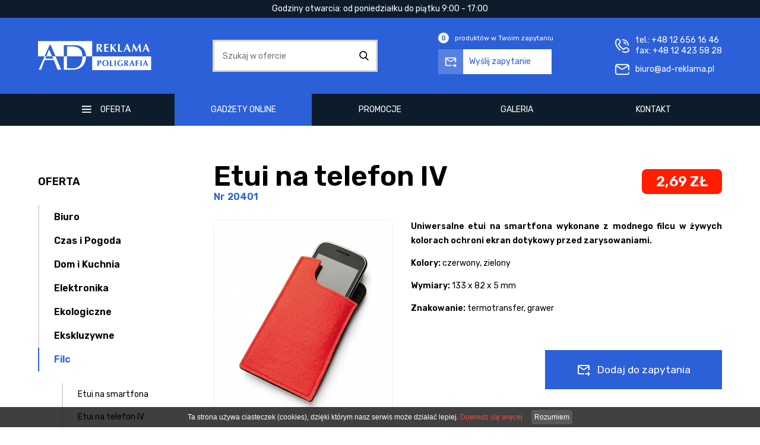

--- FILE ---
content_type: text/html; charset=UTF-8
request_url: https://ad-reklama.pl/Etui_na_telefon_IV.html
body_size: 5658
content:
<!DOCTYPE html>
<html lang="pl">

	<head>
			<meta charset="utf-8" />
	<title>Etui filcowe na telefon IV - AD Reklama i Poligrafia</title>
	<meta name="keywords" content="reklama, sitodruk, Kraków, poligrafia, gadżety reklamowe, upominki, odzież, z nadrukiem, kalendarze, grawer, laser" />
	<meta name="description" content="Kompleksowa obsługa w dziedzinie reklama i poligrafia. Sitodruk, tampodruk, termotransfer, grawer laserowy, gadżety reklamowe, upominki, odzież promocyjna." />
	<meta name="author" content="Studio Fabryka" />

		<meta http-equiv="X-UA-Compatible" content="ie=edge">
		<meta name="viewport" content="width=device-width, initial-scale=1.0">
		<link rel="preload" as="style" href="assets/css/dobry.min.css">
		<link rel="preload" as="style" href="assets/css/home.css?202208081228">
		<link rel="preload" as="style" href="assets/css/sub.css?20220810">

		<link rel="preconnect" href="https://fonts.googleapis.com">
		<link rel="preconnect" href="https://fonts.gstatic.com" crossorigin>
		<link href="https://fonts.googleapis.com/css2?family=Rubik:wght@300;400;600&display=swap" rel="stylesheet">

		<link rel="stylesheet" href="assets/css/dobry.min.css">

		<link rel="stylesheet" href="assets/css/home.css?202208081228">
				<link rel="stylesheet" href="assets/css/sub.css?20220810">
		
		<link rel="stylesheet" href="https://cdn.jsdelivr.net/npm/lightgallery.js@1/dist/css/lightgallery.min.css">
		<link rel="stylesheet" href="https://cdn.jsdelivr.net/npm/swiper@6/swiper-bundle.min.css">
		<link rel="stylesheet" href="https://cdn.jsdelivr.net/npm/aos@2/dist/aos.min.css">

		<link rel="apple-touch-icon" href="assets/fav/apple-touch-icon.png" />
		<link rel="icon" type="image/png" sizes="32x32" href="assets/fav/favicon-32x32.png" />
		<link rel="icon" type="image/png" sizes="16x16" href="assets/fav/favicon-16x16.png" />
		<link rel="mask-icon" href="assets/fav/safari-pinned-tab.svg" color="#000000" />
		<meta name="msapplication-TileColor" content="#000000" />
		<meta name="theme-color" content="#000000" />

		<script>
  (function(i,s,o,g,r,a,m){i['GoogleAnalyticsObject']=r;i[r]=i[r]||function(){
  (i[r].q=i[r].q||[]).push(arguments)},i[r].l=1*new Date();a=s.createElement(o),
  m=s.getElementsByTagName(o)[0];a.async=1;a.src=g;m.parentNode.insertBefore(a,m)
  })(window,document,'script','//www.google-analytics.com/analytics.js','ga');

  ga('create', 'UA-45835980-1', 'ad-reklama.pl');
  ga('send', 'pageview');

</script>			</head>

	<body class="sub lang1 ">

		<nav class="navbar">
			<div class="navbar-top">
				<div class="container h-full">
					<div class="text-center h-full flex items-center justify-center">
						<p>Godziny otwarcia: od poniedziałku do piątku 9:00 - 17:00</p>					</div>
				</div>
			</div>
			<div class="navbar-middle">
				<div class="container h-full">
					<div class="flex flex-nowrap items-center justify-between h-full">
						<a href="/" class="navbar-logo">
							<img src="assets/img/logo.svg" alt="AD Reklama" class="navbar-logo-image">
						</a>

						<form action="/" method="GET" class="no-grow hidden md:flex">
							<input type="text" name="search" placeholder="Szukaj w ofercie">
							<button type="submit"><img src="assets/img/search.svg" alt=""> <span class="hidden">szukaj</span></button>
						</form>

						<div class="koszyk">
							<a href="#" class="koszyk-lista text-white flex items-center">
								<span class="ile">0</span> <span>produktów w Twoim zapytaniu</span>
							</a>
							<div class="lista-box">
							</div>
							<a href="/zapytanie.html" class="koszyk-submit btn flex items-center justify-center">
								<div class="koszyk-submit--icon  mr-10"><img src="assets/img/zapytanie.svg" height="22" alt="" class="block"></div>
								<span>Wyślij zapytanie</span>
							</a>
						</div>

						<div class="dane">
							<div class="flex flex-nowrap items-center">
								<img src="assets/img/tel.svg" class="block mr-10" alt="">
								<span>
									tel.: +48 12 656 16 46<br>
									fax: +48 12 423 58 28
								</span>
							</div>
							<div class="flex flex-nowrap items-center">
								<img src="assets/img/email.svg" class="block mr-10" alt="">
								<a href="mailto:biuro@ad-reklama.pl">biuro@ad-reklama.pl</a>
							</div>
						</div>

						<div class="mobile-menu md:hidden" x-data="{open: false}" @click.away="open = false">
							<button class="mobile-menu-toggler" @click="open = !open" :class="{'active-toggler': open}">
								<strong class="hidden">menu</strong>
								<div></div>
								<div></div>
								<div></div>
							</button>
							<ul class="mobile-nav" :class="{'show': open}">
								<li class="mobilna-wyszukiwarka">
								<form action="/" method="GET" class="no-grow">
									<input type="text" name="search" placeholder="Szukaj w ofercie">
									<button type="submit"><img src="assets/img/search.svg" alt=""> <span class="hidden">szukaj</span></button>
								</form>
								</li>
										<li x-data="{open: false}" >
			<a href="#" @click.prevent="open = !open">Oferta</a>
			<ul x-show.transition="open">
						<li ><a href="Poligrafia.html">Poligrafia</a></li>
										<li ><a href="Reklama_wizualna.html">Reklama wizualna</a></li>
										<li ><a href="http://ad-reklama.pl/gadzety-reklamowe-krakow.html">Gadżety reklamowe</a></li>
										<li ><a href="Artykuly_promocyjne.html">Artykuły promocyjne</a></li>
										<li ><a href="Znakowanie.html">Znakowanie</a></li>
										<li ><a href="Druk_na_tworzywach.html">Druk na tworzywach</a></li>
										<li ><a href="/Promocje.html">Promocje</a></li>
										<li ><a href="/Kontakt.html">Kontakt</a></li>
							</ul>
		</li>
			<li x-data="{open: false}" >
			<a href="#" @click.prevent="open = !open">Gadżety online</a>
			<ul x-show.transition="open">
						<li ><a href="Biuro.html">Biuro</a></li>
										<li ><a href="Czas_i_Pogoda.html">Czas i Pogoda</a></li>
										<li ><a href="Dom_i_Kuchnia.html">Dom i Kuchnia</a></li>
										<li ><a href="Pendrive.html">Elektronika</a></li>
										<li ><a href="Ekologiczne.html">Ekologiczne</a></li>
										<li ><a href="Ekskluzywne.html">Ekskluzywne</a></li>
										<li class="active"><a href="Filc.html">Filc</a></li>
										<li ><a href="Narzedzia_i_Bezpieczenstwo.html">Narzędzia i Bezpieczeństwo </a></li>
										<li ><a href="Odziez.html">Odzież</a></li>
										<li ><a href="Podroz_i_Wypoczynek.html">Podróż i Wypoczynek</a></li>
										<li ><a href="Zdrowie_i_Uroda.html">Zdrowie i Uroda</a></li>
										<li ><a href="/Zestaw_1.html">Kalendarze</a></li>
							</ul>
		</li>
			<li >
			<a href="Promocje.html">Promocje</a>
		</li>
		<li >
			<a href="Galeria.html">Galeria</a>
		</li>
		<li >
			<a href="Kontakt.html">Kontakt</a>
		</li>
							</ul>
						</div>
					</div>
				</div>
			</div>
			<div class="navbar-bottom">
				<div class="container h-full">
					<ul class="navbar-nav hidden md:flex h-full">
								<li>
			<a href="/#oferta" >Oferta</a>
		</li>
		<li>
			<a href="gadzety-artykuly-reklamowe-i-promocyjne.html" class="nav-active">Gadżety online</a>
		</li>
		<li>
			<a href="Promocje.html" >Promocje</a>
		</li>
		<li>
			<a href="Galeria.html" >Galeria</a>
		</li>
		<li>
			<a href="Kontakt.html" >Kontakt</a>
		</li>
					</ul>
				</div>
			</div>
		</nav>

		
		<div class="container">
			<div class="flex col md:row">
				
<aside class="w-full md:w-3-12">
	<h4>Oferta</h4>
	<ul class="nav">
		<li x-data="{ open: false }" @click.outside="open=false">
			<a @click.prevent="open = true"  href="Biuro.html" >Biuro</a>
			<ul class="my-20" x-show.transition="open" x-cloak>
				<li  ><a href="Na_biurko.html" >Na biurko</a></li>
				<li  ><a href="Notesy.html" >Notesy</a></li>
				<li  ><a href="Pismiennicze.html" >Piśmiennicze</a></li>
				<li  ><a href="Teczki_konferencyjne.html" >Teczki konferencyjne</a></li>
				<li  ><a href="Wizytowniki.html" >Wizytowniki</a></li>
			</ul>
		</li>
		<li x-data="{ open: false }" @click.outside="open=false">
			<a @click.prevent="open = true"  href="Czas_i_Pogoda.html" >Czas i Pogoda</a>
			<ul class="my-20" x-show.transition="open" x-cloak>
				<li  ><a href="Parasole.html" >Parasole</a></li>
				<li  ><a href="Stacje_pogodowe.html" >Stacje pogodowe</a></li>
				<li  ><a href="Zegary.html" >Zegary</a></li>
			</ul>
		</li>
		<li x-data="{ open: false }" @click.outside="open=false">
			<a @click.prevent="open = true"  href="Dom_i_Kuchnia.html" >Dom i Kuchnia</a>
			<ul class="my-20" x-show.transition="open" x-cloak>
				<li  ><a href="Do_kuchni.html" >Do kuchni</a></li>
				<li  ><a href="Filizanki.html" >Filiżanki</a></li>
				<li  ><a href="Kubki.html" >Kubki</a></li>
			</ul>
		</li>
		<li x-data="{ open: false }" @click.outside="open=false">
			<a @click.prevent="open = true"  href="Pendrive.html" >Elektronika</a>
			<ul class="my-20" x-show.transition="open" x-cloak>
				<li  ><a href="Powerstand.html" >Powerstand</a></li>
				<li  ><a href="Glosnik_Round_Bass.html" >Głośnik Round Bass</a></li>
				<li  ><a href="Sluchawki_Decibel.html" >Słuchawki Decibel</a></li>
				<li  ><a href="Bransoleta_Cablet.html" >Bransoleta Cablet</a></li>
				<li  ><a href="Ladowarka_Lance.html" >Ładowarka Lance</a></li>
				<li  ><a href="Ladowarka_Plug_It.html" >Ładowarka Plug It</a></li>
				<li  ><a href="Rozdzielacz_Roundhub.html" >Rozdzielacz Roundhub</a></li>
				<li  ><a href="Powerbank_2200_mAh.html" >Powerbank 2200 mAh</a></li>
				<li  ><a href="Powerbank_stojak.html" >Powerbank stojak</a></li>
				<li  ><a href="Powerbank_z_zawieszka.html" >Powerbank z zawieszką</a></li>
				<li  ><a href="Powerbank_4000_mAh.html" >Powerbank 4000 mAh</a></li>
				<li  ><a href="Przywolywacz_Finder.html" >Przywoływacz Finder</a></li>
				<li  ><a href="Powerbank_STICKY.html" >Powerbank STICKY</a></li>
				<li  ><a href="Powerbank_FINO.html" >Powerbank FINO</a></li>
				<li  ><a href="Powerbank_VIVID.html" >Powerbank VIVID</a></li>
				<li  ><a href="Powerbank_Swiss_Peak.html" >Powerbank Swiss Peak</a></li>
			</ul>
		</li>
		<li x-data="{ open: false }" @click.outside="open=false">
			<a @click.prevent="open = true"  href="Ekologiczne.html" >Ekologiczne</a>
			<ul class="my-20" x-show.transition="open" x-cloak>
				<li  ><a href="Drewniane.html" >Drewniane</a></li>
				<li  ><a href="Recykling.html" >Recykling</a></li>
			</ul>
		</li>
		<li x-data="{ open: false }" @click.outside="open=false">
			<a @click.prevent="open = true"  href="Ekskluzywne.html" >Ekskluzywne</a>
			<ul class="my-20" x-show.transition="open" x-cloak>
				<li  ><a href="Artykuly_pismiennicze.html" >Artykuły piśmiennicze</a></li>
				<li  ><a href="Bizuteria.html" >Biżuteria i dodatki</a></li>
				<li  ><a href="Galanteria.html" >Galanteria skórzana</a></li>
			</ul>
		</li>
		<li x-data="{ open: true }" @click.outside="open=false">
			<a @click.prevent="open = true"  class="active" href="Filc.html" >Filc</a>
			<ul class="my-20" x-show.transition="open" x-cloak>
				<li  ><a href="Etui_na_smartfona.html" >Etui na smartfona</a></li>
				<li  class="active" ><a href="Etui_na_telefon_IV.html" >Etui na telefon IV</a></li>
				<li  ><a href="Etui_na_telefon_V.html" >Etui na telefon V</a></li>
				<li  ><a href="Teczka-na-ramie.html" >Teczka na ramię</a></li>
			</ul>
		</li>
		<li x-data="{ open: false }" @click.outside="open=false">
			<a @click.prevent="open = true"  href="Narzedzia_i_Bezpieczenstwo.html" >Narzędzia i Bezpieczeństwo </a>
			<ul class="my-20" x-show.transition="open" x-cloak>
				<li  ><a href="Artykuly_odblaskowe.html" >Artykuły odblaskowe</a></li>
				<li  ><a href="Narzedzia.html" >Narzędzia</a></li>
			</ul>
		</li>
		<li x-data="{ open: false }" @click.outside="open=false">
			<a @click.prevent="open = true"  href="Odziez.html" >Odzież</a>
			<ul class="my-20" x-show.transition="open" x-cloak>
				<li  ><a href="Koszulki_T-shirt.html" >T-shirty</a></li>
				<li  ><a href="Koszulki_Polo.html" >Polo</a></li>
				<li  ><a href="Bluzy.html" >Bluzy</a></li>
			</ul>
		</li>
		<li x-data="{ open: false }" @click.outside="open=false">
			<a @click.prevent="open = true"  href="Podroz_i_Wypoczynek.html" >Podróż i Wypoczynek</a>
			<ul class="my-20" x-show.transition="open" x-cloak>
				<li  ><a href="Akcesoria.html" >Akcesoria podróżne</a></li>
				<li  ><a href="Na_laptopa.html" >Na laptopa</a></li>
				<li  ><a href="Na_telefon_lub_tablet.html" >Na telefon lub tablet</a></li>
				<li  ><a href="Plecaki.html" >Plecaki</a></li>
				<li  ><a href="Torby.html" >Torby</a></li>
				<li  ><a href="Relaks.html" >Relaks</a></li>
			</ul>
		</li>
		<li x-data="{ open: false }" @click.outside="open=false">
			<a @click.prevent="open = true"  href="Zdrowie_i_Uroda.html" >Zdrowie i Uroda</a>
			<ul class="my-20" x-show.transition="open" x-cloak>
				<li  ><a href="Krokomierz_Onmood.html" >Krokomierz Onmood</a></li>
				<li  ><a href="Miarka_BMI.html" >Miarka BMI</a></li>
				<li  ><a href="Miarka_krawiecka.html" >Miarka krawiecka</a></li>
				<li  ><a href="Brelok_ratunkowy.html" >Brelok ratunkowy</a></li>
				<li  ><a href="Timer_kapielowy.html" >Timer kąpielowy</a></li>
				<li  ><a href="Szczoteczka_skladana.html" >Szczoteczka składana</a></li>
				<li  ><a href="Kosmetyczka_Cosmobag.html" >Kosmetyczka Cosmobag</a></li>
				<li  ><a href="Kosmetyczka_Porto.html" >Kosmetyczka Porto</a></li>
				<li  ><a href="Lusterko_Cork.html" >Lusterko Cork</a></li>
				<li  ><a href="Zestaw_Nailkit_Cork.html" >Zestaw Nailkit Cork</a></li>
				<li  ><a href="Butelka_Pill.html" >Butelka Pill</a></li>
				<li  ><a href="Apteczka_Superbag.html" >Apteczka Superbag</a></li>
			</ul>
		</li>
		<li x-data="{ open: false }" @click.outside="open=false">
			<a @click.prevent="open = true"  href="/Zestaw_1.html" >Kalendarze</a>
			<ul class="my-20" x-show.transition="open" x-cloak>
				<li  ><a href="Zestaw_1.html" >Zestaw 1</a></li>
				<li  ><a href="Zestaw_2.html" >Zestaw 2</a></li>
				<li  ><a href="Zestaw_3.html" >Zestaw 3</a></li>
				<li  ><a href="Zestaw_4.html" >Zestaw 4</a></li>
				<li  ><a href="Zestaw_5.html" >Zestaw 5</a></li>
				<li  ><a href="Zestaw_6.html" >Zestaw 6</a></li>
			</ul>
		</li>

	</ul>
</aside>

				<main class="w-full md:w-9-12 main-product">
					<section id="main">
						<div class="flex title-bar items-center justify-between mb-30">
							<hgroup>
								<h1>Etui na telefon IV</h1>
								<h5>Nr 20401</h5>
							</hgroup>

							<div class="cena">2,69 zł</div>
						</div>

						


						<div class="gallery">
							<a href="photos/p_29497_1.jpg" class="thumbnail left">
								<img src="photos/p_sm_29497_1.jpg" alt="Etui na telefon IV" class="block w-full">
							</a>
							<a class="hidden-force" href="photos/29497/20401-04a.jpg.jpg" data-sub-html=""></a>
							<a class="hidden-force" href="photos/29497/20401-13.jpg.jpg" data-sub-html=""></a>
							<a class="hidden-force" href="photos/29497/20401-13a.jpg.jpg" data-sub-html=""></a>
						</div>



						<p style="text-align: justify;"><strong>Uniwersalne etui na smartfona wykonane z modnego filcu w żywych kolorach ochroni ekran dotykowy przed zarysowaniami.</strong></p>
<p><strong>Kolory: </strong>czerwony, zielony</p>
<p><strong>Wymiary: </strong>133 x 82 x 5 mm</p>
<p><strong>Znakowanie:&nbsp;</strong>termotransfer, grawer</p>
<p><strong><br /></strong></p>
						<div class="flex mt-20 items-center justify-end">
							<a href="/ciacha.php?id=29497" class="addToBasket btn btn-xl"> <img src="assets/img/zapytanie.svg" height="24" alt="" class="block mr-10">Dodaj do zapytania</a>
						</div>
					</section>

					<section id="galeria" class="pt-30">
						<div class="gallery grid grid-cols-3 md:grid-cols-6">
						<a class="hidden-force" href="photos/p_29497_1.jpg" class="thumbnail left">
								<img src="photos/p_sm_29497_1.jpg" alt="Etui na telefon IV" class="block w-full">
							</a>
							<a href="photos/29497/20401-04a.jpg.jpg" data-sub-html="" rel="product-gallery">
								<img src="photos/29497/sm_20401-04a.jpg.jpg" alt="">
							</a>
							<a href="photos/29497/20401-13.jpg.jpg" data-sub-html="" rel="product-gallery">
								<img src="photos/29497/sm_20401-13.jpg.jpg" alt="">
							</a>
							<a href="photos/29497/20401-13a.jpg.jpg" data-sub-html="" rel="product-gallery">
								<img src="photos/29497/sm_20401-13a.jpg.jpg" alt="">
							</a>
						</div>
					</section>
				</main>
			</div><!-- /row>main+aside -->
		</div>

		<footer>
			<div class="container">
				<div class="flex col md:row py-sp">
					<div class="w-full md:w-2-12">
						<h4>Dane kontaktowe</h4>
						<p>Pracownia Reklamy AD</p>
<p>31-983 Krak&oacute;w,<br>ul. Igołomska 12</p>
<p>tel.: +48 12 656 16 46<br>fax: +48 12 423 58 28</p>
<p><a href="mailto:biuro@ad-reklama.pl">biuro@ad-reklama.pl</a></p>					</div>
					<div class="w-full md:w-2-12">
						<h4>Oferta</h4>
						<ul>
							<li>
								<a href="Poligrafia.html">Poligrafia</a>
							</li>
							<li>
								<a href="Reklama_wizualna.html">Reklama wizualna</a>
							</li>
							<li>
								<a href="http://ad-reklama.pl/gadzety-reklamowe-krakow.html">Gadżety reklamowe</a>
							</li>
							<li>
								<a href="Artykuly_promocyjne.html">Artykuły promocyjne</a>
							</li>
							<li>
								<a href="Znakowanie.html">Znakowanie</a>
							</li>
							<li>
								<a href="Druk_na_tworzywach.html">Druk na tworzywach</a>
							</li>
							<li>
								<a href="/Promocje.html">Promocje</a>
							</li>
							<li>
								<a href="/Kontakt.html">Kontakt</a>
							</li>
						</ul>
					</div>
					<div class="w-full md:w-4-12">
						<h4>Gadżety online</h4>
						<ul class="columns-2">
							<li>
								<a href="Biuro.html">Biuro</a>
							</li>
							<li>
								<a href="Czas_i_Pogoda.html">Czas i Pogoda</a>
							</li>
							<li>
								<a href="Dom_i_Kuchnia.html">Dom i Kuchnia</a>
							</li>
							<li>
								<a href="Pendrive.html">Elektronika</a>
							</li>
							<li>
								<a href="Ekologiczne.html">Ekologiczne</a>
							</li>
							<li>
								<a href="Ekskluzywne.html">Ekskluzywne</a>
							</li>
							<li>
								<a href="Filc.html">Filc</a>
							</li>
							<li>
								<a href="Narzedzia_i_Bezpieczenstwo.html">Narzędzia i Bezpieczeństwo </a>
							</li>
							<li>
								<a href="Odziez.html">Odzież</a>
							</li>
							<li>
								<a href="Podroz_i_Wypoczynek.html">Podróż i Wypoczynek</a>
							</li>
							<li>
								<a href="Zdrowie_i_Uroda.html">Zdrowie i Uroda</a>
							</li>
							<li>
								<a href="/Zestaw_1.html">Kalendarze</a>
							</li>
						</ul>
					</div>
					<div class="w-full md:w-4-12">
						<h4>Katalogi</h4>
						<ul class="columns-2">
<li><a href="../Ceramika_29609.html">Ceramika</a></li>
<li><a href="../Galanteria_29610.html">Galanteria</a></li>
<li><a href="../Tekstylia_29611.html">Tekstylia</a></li>
<li><a href="../Notesy_29640.html">Notesy</a></li>
<li><a href="../And_More_29612.html">And more</a></li>
<li><a href="../Blue_29613.html">Blue</a></li>
<li><a href="../Cool_29614.html">Cool</a></li>
<li><a href="../Design_29615.html">Design</a></li>
<li><a href="../Easy_29616.html">Easy</a></li>
<li><a href="../Gifgts.html">Gifts</a></li>
<li><a href="../Hidea_29618.html">Hidea</a></li>
<li><a href="../Stock_29619.html">Stock</a></li>
<li><a href="../Tops_29621.html">Tops</a></li>
<li><a href="../Voyager_29622.html">Voyager</a></li>
</ul>					</div>
				</div>
				<div class="flex pb-30 items-center justify-between">
					<span class="copy">Pracownia Reklamy AD | 2018 - 2026 Wszelkie prawa zastrzeżone</span>
					<a href="//studiofabryka.pl" title="strony internetowe, dobry cms" class="madeby mt-20 md:mt-0">
						<small>realizacja 2021</small>
						<img src="assets/img/studiofabryka_white.svg" width="92" alt="Studio Fabryka, dobre strony internetowe" class="block">
					</a>
				</div>
			</div>
		</footer>

		<script crossorigin="anonymous" src="https://cdn.jsdelivr.net/npm/axios/dist/axios.min.js"></script>
		<script defer src="https://unpkg.com/@alpinejs/intersect@3.x.x/dist/cdn.min.js"></script>
		<script defer src="https://unpkg.com/alpinejs@3.x.x/dist/cdn.min.js"></script>
		<script crossorigin="anonymous" src="https://cdn.jsdelivr.net/npm/aos@2/dist/aos.min.js"></script>
		<script crossorigin="anonymous" src="https://cdn.jsdelivr.net/npm/lightgallery.js@1.4.0/dist/js/lightgallery.min.js"></script>
		<script crossorigin="anonymous" src="https://cdn.jsdelivr.net/npm/swiper@6/swiper-bundle.min.js"></script>

		<script src="assets/js/app.js"></script>
		<script src="assets/js/main.js"></script>

		<script src="https://code.jquery.com/jquery-3.6.0.min.js" integrity="sha256-/xUj+3OJU5yExlq6GSYGSHk7tPXikynS7ogEvDej/m4=" crossorigin="anonymous"></script>
		<script src="https://code.jquery.com/jquery-migrate-3.3.2.min.js" integrity="sha256-Ap4KLoCf1rXb52q+i3p0k2vjBsmownyBTE1EqlRiMwA=" crossorigin="anonymous"></script>
		<script src="assets/js/basket.js"></script>

			</body>

</html> 


--- FILE ---
content_type: text/html; charset=UTF-8
request_url: https://ad-reklama.pl/zapytanie.html
body_size: 4386
content:
<!DOCTYPE html>
<html lang="pl">

	<head>
			<meta charset="utf-8" />
	<title>Zapytanie</title>
	<meta name="keywords" content="reklama, sitodruk, Kraków, poligrafia, gadżety reklamowe, upominki, odzież, z nadrukiem, kalendarze, grawer, laser" />
	<meta name="description" content="Kompleksowa obsługa w dziedzinie reklama i poligrafia. Sitodruk, tampodruk, termotransfer, grawer laserowy, gadżety reklamowe, upominki, odzież promocyjna." />
	<meta name="author" content="Studio Fabryka" />

		<meta http-equiv="X-UA-Compatible" content="ie=edge">
		<meta name="viewport" content="width=device-width, initial-scale=1.0">
		<link rel="preload" as="style" href="assets/css/dobry.min.css">
		<link rel="preload" as="style" href="assets/css/home.css?202208081228">
		<link rel="preload" as="style" href="assets/css/sub.css?20220810">

		<link rel="preconnect" href="https://fonts.googleapis.com">
		<link rel="preconnect" href="https://fonts.gstatic.com" crossorigin>
		<link href="https://fonts.googleapis.com/css2?family=Rubik:wght@300;400;600&display=swap" rel="stylesheet">

		<link rel="stylesheet" href="assets/css/dobry.min.css">

		<link rel="stylesheet" href="assets/css/home.css?202208081228">
				<link rel="stylesheet" href="assets/css/sub.css?20220810">
		
		<link rel="stylesheet" href="https://cdn.jsdelivr.net/npm/lightgallery.js@1/dist/css/lightgallery.min.css">
		<link rel="stylesheet" href="https://cdn.jsdelivr.net/npm/swiper@6/swiper-bundle.min.css">
		<link rel="stylesheet" href="https://cdn.jsdelivr.net/npm/aos@2/dist/aos.min.css">

		<link rel="apple-touch-icon" href="assets/fav/apple-touch-icon.png" />
		<link rel="icon" type="image/png" sizes="32x32" href="assets/fav/favicon-32x32.png" />
		<link rel="icon" type="image/png" sizes="16x16" href="assets/fav/favicon-16x16.png" />
		<link rel="mask-icon" href="assets/fav/safari-pinned-tab.svg" color="#000000" />
		<meta name="msapplication-TileColor" content="#000000" />
		<meta name="theme-color" content="#000000" />

		<script>
  (function(i,s,o,g,r,a,m){i['GoogleAnalyticsObject']=r;i[r]=i[r]||function(){
  (i[r].q=i[r].q||[]).push(arguments)},i[r].l=1*new Date();a=s.createElement(o),
  m=s.getElementsByTagName(o)[0];a.async=1;a.src=g;m.parentNode.insertBefore(a,m)
  })(window,document,'script','//www.google-analytics.com/analytics.js','ga');

  ga('create', 'UA-45835980-1', 'ad-reklama.pl');
  ga('send', 'pageview');

</script>			</head>

	<body class="sub lang1 kontakt">

		<nav class="navbar">
			<div class="navbar-top">
				<div class="container h-full">
					<div class="text-center h-full flex items-center justify-center">
						<p>Godziny otwarcia: od poniedziałku do piątku 9:00 - 17:00</p>					</div>
				</div>
			</div>
			<div class="navbar-middle">
				<div class="container h-full">
					<div class="flex flex-nowrap items-center justify-between h-full">
						<a href="/" class="navbar-logo">
							<img src="assets/img/logo.svg" alt="AD Reklama" class="navbar-logo-image">
						</a>

						<form action="/" method="GET" class="no-grow hidden md:flex">
							<input type="text" name="search" placeholder="Szukaj w ofercie">
							<button type="submit"><img src="assets/img/search.svg" alt=""> <span class="hidden">szukaj</span></button>
						</form>

						<div class="koszyk">
							<a href="#" class="koszyk-lista text-white flex items-center">
								<span class="ile">0</span> <span>produktów w Twoim zapytaniu</span>
							</a>
							<div class="lista-box">
							</div>
							<a href="/zapytanie.html" class="koszyk-submit btn flex items-center justify-center">
								<div class="koszyk-submit--icon  mr-10"><img src="assets/img/zapytanie.svg" height="22" alt="" class="block"></div>
								<span>Wyślij zapytanie</span>
							</a>
						</div>

						<div class="dane">
							<div class="flex flex-nowrap items-center">
								<img src="assets/img/tel.svg" class="block mr-10" alt="">
								<span>
									tel.: +48 12 656 16 46<br>
									fax: +48 12 423 58 28
								</span>
							</div>
							<div class="flex flex-nowrap items-center">
								<img src="assets/img/email.svg" class="block mr-10" alt="">
								<a href="mailto:biuro@ad-reklama.pl">biuro@ad-reklama.pl</a>
							</div>
						</div>

						<div class="mobile-menu md:hidden" x-data="{open: false}" @click.away="open = false">
							<button class="mobile-menu-toggler" @click="open = !open" :class="{'active-toggler': open}">
								<strong class="hidden">menu</strong>
								<div></div>
								<div></div>
								<div></div>
							</button>
							<ul class="mobile-nav" :class="{'show': open}">
								<li class="mobilna-wyszukiwarka">
								<form action="/" method="GET" class="no-grow">
									<input type="text" name="search" placeholder="Szukaj w ofercie">
									<button type="submit"><img src="assets/img/search.svg" alt=""> <span class="hidden">szukaj</span></button>
								</form>
								</li>
										<li x-data="{open: false}" >
			<a href="#" @click.prevent="open = !open">Oferta</a>
			<ul x-show.transition="open">
						<li ><a href="Poligrafia.html">Poligrafia</a></li>
										<li ><a href="Reklama_wizualna.html">Reklama wizualna</a></li>
										<li ><a href="http://ad-reklama.pl/gadzety-reklamowe-krakow.html">Gadżety reklamowe</a></li>
										<li ><a href="Artykuly_promocyjne.html">Artykuły promocyjne</a></li>
										<li ><a href="Znakowanie.html">Znakowanie</a></li>
										<li ><a href="Druk_na_tworzywach.html">Druk na tworzywach</a></li>
										<li ><a href="/Promocje.html">Promocje</a></li>
										<li ><a href="/Kontakt.html">Kontakt</a></li>
							</ul>
		</li>
			<li x-data="{open: false}" >
			<a href="#" @click.prevent="open = !open">Gadżety online</a>
			<ul x-show.transition="open">
						<li ><a href="Biuro.html">Biuro</a></li>
										<li ><a href="Czas_i_Pogoda.html">Czas i Pogoda</a></li>
										<li ><a href="Dom_i_Kuchnia.html">Dom i Kuchnia</a></li>
										<li ><a href="Pendrive.html">Elektronika</a></li>
										<li ><a href="Ekologiczne.html">Ekologiczne</a></li>
										<li ><a href="Ekskluzywne.html">Ekskluzywne</a></li>
										<li ><a href="Filc.html">Filc</a></li>
										<li ><a href="Narzedzia_i_Bezpieczenstwo.html">Narzędzia i Bezpieczeństwo </a></li>
										<li ><a href="Odziez.html">Odzież</a></li>
										<li ><a href="Podroz_i_Wypoczynek.html">Podróż i Wypoczynek</a></li>
										<li ><a href="Zdrowie_i_Uroda.html">Zdrowie i Uroda</a></li>
										<li ><a href="/Zestaw_1.html">Kalendarze</a></li>
							</ul>
		</li>
			<li >
			<a href="Promocje.html">Promocje</a>
		</li>
		<li >
			<a href="Galeria.html">Galeria</a>
		</li>
		<li >
			<a href="Kontakt.html">Kontakt</a>
		</li>
							</ul>
						</div>
					</div>
				</div>
			</div>
			<div class="navbar-bottom">
				<div class="container h-full">
					<ul class="navbar-nav hidden md:flex h-full">
								<li>
			<a href="/#oferta" >Oferta</a>
		</li>
		<li>
			<a href="gadzety-artykuly-reklamowe-i-promocyjne.html" >Gadżety online</a>
		</li>
		<li>
			<a href="Promocje.html" >Promocje</a>
		</li>
		<li>
			<a href="Galeria.html" >Galeria</a>
		</li>
		<li>
			<a href="Kontakt.html" >Kontakt</a>
		</li>
					</ul>
				</div>
			</div>
		</nav>

		<main>
	<div class="container">
		<section class="main">
			<h1>Zapytanie</h1>
					</section>
				<div class="flex col md:row product_gallery">
					</div>
		<!-- col -->
		<section id="form" class="pt-hsp">
			<h3>Wyślij zapytanie</h3>
			<form action="#" method="POST" x-data="form" x-init="setAction()">

					<fieldset>
						<div class="md:grid md:grid-cols-2">
							<div class="flex col">
								<label for="imie">Imię i nazwisko <span class="star">*</span></label>
								<input type="text" name="Imię i nazwisko" id="imie" @blur="validate($event)" @click="validate($event)" required>
								<small class="hidden error-msg">To pole jest wymagane</small>
							</div>
							<div class="flex col">
								<label for="email">Adres e-mail <span class="star">*</span></label>
								<input type="email" name="Email" @blur="validate($event)" @click="validate($event)" id="email" required>
								<small class="hidden error-msg">To pole jest wymagane</small>
							</div>
							<div class="flex col">
								<label for="tel">Telefon <span class="star">*</span></label>
								<input type="text" name="Telefon" id="tel" @blur="validate($event)" @click="validate($event)" required>
							</div>
							<div class="flex col">
								<label for="znakowanie">Znakowanie</label>
								<input type="text" name="Znakowanie" id="znakowanie">
							</div>
							<div class="flex col">
								<label for="kolor">Kolor produktu</label>
								<input type="text" name="Kolor produktu" id="kolor">
							</div>
							<div class="flex col">
								<label for="ilosc">Ilość</label>
								<input type="text" name="Ilość" id="ilosc">
							</div>
						</div>
					</fieldset>

					<fieldset>
						<div class="flex col">
							<label for="tresc">Wiadomość <span class="star">*</span></label>
							<textarea name="txt#Wiadomość" id="tresc" @blur="validate($event)" @click="validate($event)" required></textarea>
							<small class="hidden error-msg">Nie można wysłać pustej wiadomości</small>
						</div>
					</fieldset>


				<fieldset>
					<div class="flex col">
						<div class="flex flex-nowrap">
							<input type="checkbox" name="RODO" id="zgoda" @blur="validate($event)" @click="validate($event)" class="mt-15 mr-10" value="

Oświadczam, iż zostałem/-am poinformowany/-a, że administratorem podanych przeze mnie danych osobowych jest firma AD Reklama, oraz że zapoznałem/-am się z Polityką Prywatności i akceptuję jej postanowienia.

" required>
							<label for="zgoda" x-data="{more: false}">
								<div class="flex col">
<div class="flex flex-nowrap">
<p>Oświadczam, iż zostałem/-am poinformowany/-a, że administratorem podanych przeze mnie danych osobowych jest firma AD Reklama, oraz że zapoznałem/-am się z <a href="/Polityka-prywatnosci.html">Polityką Prywatności</a> i akceptuję jej postanowienia.</p>
</div>
</div>							</label>
						</div>
						<small class="hidden error-msg">Powyższa zgoda jest obowiązkowa</small>
					</div>

					<div class="flex justify-end">
						<button class="btn" type="submit">Wyślij</button>
					</div>
				</fieldset>
			</form>
		</section>


	</div>
</main>
		<footer>
			<div class="container">
				<div class="flex col md:row py-sp">
					<div class="w-full md:w-2-12">
						<h4>Dane kontaktowe</h4>
						<p>Pracownia Reklamy AD</p>
<p>31-983 Krak&oacute;w,<br>ul. Igołomska 12</p>
<p>tel.: +48 12 656 16 46<br>fax: +48 12 423 58 28</p>
<p><a href="mailto:biuro@ad-reklama.pl">biuro@ad-reklama.pl</a></p>					</div>
					<div class="w-full md:w-2-12">
						<h4>Oferta</h4>
						<ul>
							<li>
								<a href="Poligrafia.html">Poligrafia</a>
							</li>
							<li>
								<a href="Reklama_wizualna.html">Reklama wizualna</a>
							</li>
							<li>
								<a href="http://ad-reklama.pl/gadzety-reklamowe-krakow.html">Gadżety reklamowe</a>
							</li>
							<li>
								<a href="Artykuly_promocyjne.html">Artykuły promocyjne</a>
							</li>
							<li>
								<a href="Znakowanie.html">Znakowanie</a>
							</li>
							<li>
								<a href="Druk_na_tworzywach.html">Druk na tworzywach</a>
							</li>
							<li>
								<a href="/Promocje.html">Promocje</a>
							</li>
							<li>
								<a href="/Kontakt.html">Kontakt</a>
							</li>
						</ul>
					</div>
					<div class="w-full md:w-4-12">
						<h4>Gadżety online</h4>
						<ul class="columns-2">
							<li>
								<a href="Biuro.html">Biuro</a>
							</li>
							<li>
								<a href="Czas_i_Pogoda.html">Czas i Pogoda</a>
							</li>
							<li>
								<a href="Dom_i_Kuchnia.html">Dom i Kuchnia</a>
							</li>
							<li>
								<a href="Pendrive.html">Elektronika</a>
							</li>
							<li>
								<a href="Ekologiczne.html">Ekologiczne</a>
							</li>
							<li>
								<a href="Ekskluzywne.html">Ekskluzywne</a>
							</li>
							<li>
								<a href="Filc.html">Filc</a>
							</li>
							<li>
								<a href="Narzedzia_i_Bezpieczenstwo.html">Narzędzia i Bezpieczeństwo </a>
							</li>
							<li>
								<a href="Odziez.html">Odzież</a>
							</li>
							<li>
								<a href="Podroz_i_Wypoczynek.html">Podróż i Wypoczynek</a>
							</li>
							<li>
								<a href="Zdrowie_i_Uroda.html">Zdrowie i Uroda</a>
							</li>
							<li>
								<a href="/Zestaw_1.html">Kalendarze</a>
							</li>
						</ul>
					</div>
					<div class="w-full md:w-4-12">
						<h4>Katalogi</h4>
						<ul class="columns-2">
<li><a href="../Ceramika_29609.html">Ceramika</a></li>
<li><a href="../Galanteria_29610.html">Galanteria</a></li>
<li><a href="../Tekstylia_29611.html">Tekstylia</a></li>
<li><a href="../Notesy_29640.html">Notesy</a></li>
<li><a href="../And_More_29612.html">And more</a></li>
<li><a href="../Blue_29613.html">Blue</a></li>
<li><a href="../Cool_29614.html">Cool</a></li>
<li><a href="../Design_29615.html">Design</a></li>
<li><a href="../Easy_29616.html">Easy</a></li>
<li><a href="../Gifgts.html">Gifts</a></li>
<li><a href="../Hidea_29618.html">Hidea</a></li>
<li><a href="../Stock_29619.html">Stock</a></li>
<li><a href="../Tops_29621.html">Tops</a></li>
<li><a href="../Voyager_29622.html">Voyager</a></li>
</ul>					</div>
				</div>
				<div class="flex pb-30 items-center justify-between">
					<span class="copy">Pracownia Reklamy AD | 2018 - 2026 Wszelkie prawa zastrzeżone</span>
					<a href="//studiofabryka.pl" title="strony internetowe, dobry cms" class="madeby mt-20 md:mt-0">
						<small>realizacja 2021</small>
						<img src="assets/img/studiofabryka_white.svg" width="92" alt="Studio Fabryka, dobre strony internetowe" class="block">
					</a>
				</div>
			</div>
		</footer>

		<script crossorigin="anonymous" src="https://cdn.jsdelivr.net/npm/axios/dist/axios.min.js"></script>
		<script defer src="https://unpkg.com/@alpinejs/intersect@3.x.x/dist/cdn.min.js"></script>
		<script defer src="https://unpkg.com/alpinejs@3.x.x/dist/cdn.min.js"></script>
		<script crossorigin="anonymous" src="https://cdn.jsdelivr.net/npm/aos@2/dist/aos.min.js"></script>
		<script crossorigin="anonymous" src="https://cdn.jsdelivr.net/npm/lightgallery.js@1.4.0/dist/js/lightgallery.min.js"></script>
		<script crossorigin="anonymous" src="https://cdn.jsdelivr.net/npm/swiper@6/swiper-bundle.min.js"></script>

		<script src="assets/js/app.js"></script>
		<script src="assets/js/main.js"></script>

		<script src="https://code.jquery.com/jquery-3.6.0.min.js" integrity="sha256-/xUj+3OJU5yExlq6GSYGSHk7tPXikynS7ogEvDej/m4=" crossorigin="anonymous"></script>
		<script src="https://code.jquery.com/jquery-migrate-3.3.2.min.js" integrity="sha256-Ap4KLoCf1rXb52q+i3p0k2vjBsmownyBTE1EqlRiMwA=" crossorigin="anonymous"></script>
		<script src="assets/js/basket.js"></script>

			</body>

</html> 


--- FILE ---
content_type: text/css; charset=utf-8
request_url: https://ad-reklama.pl/assets/css/dobry.min.css
body_size: 21976
content:
:root{font-size:16px;--lineHeight:1.55;--font:'Poppins',sans-serif;--fontTitle:'Poppins',sans-serif;--h1:4.1875rem;--h2:3.125rem;--h3:2.375rem;--h4:1.75rem;--h5:1.3125rem;--h6:1rem;--leadSize:1.3125rem;--containerWidth:1194px;--gap:30px;--borderRadius:0.5rem;--sectionPadding:120px;--hrDefaultMargins:1rem;--decoratorWidth:70px;--decoratorHeight:8px;--xs:480px;--sm:640px;--md:1024px;--lg:1366px;--xl:1536px;--primary:hsl(212, 72%, 48%);--primaryDark:hsl(212, 72%, 35%);--primaryLight:hsl(212, 72%, 60%);--secondary:hsl(32, 100%, 55%);--titleColor:hsl(0, 0%, 0%);--textColor:var(--titleColor);--linkColor:var(--primary);--bgLight:hsl(220, 16%, 96%);--btnColor:hsl(0, 0%, 100%);--borderColor:hsl(0, 0%, 75%);--decoratorColor:var(--primary);--turtleSpeed:2000ms;--slowSpeed:1000ms;--normalSpeed:700ms;--fastSpeed:400ms;--fasterSpeed:200ms;--ultraSpeed:100ms;--easeOutQuart:cubic-bezier(0.25, 1, 0.5, 1);--easeOutQuint:cubic-bezier(0.22, 1, 0.36, 1);--easeOutExpo:cubic-bezier(0.16, 1, 0.3, 1);--easeOutCirc:cubic-bezier(0, 0.55, 0.45, 1);--easeOutBack:cubic-bezier(.9,1.42,.64,1);--easeOutCubic:cubic-bezier(0.33, 1, 0.68, 1)}article,aside,details,figcaption,figure,footer,header,hgroup,main,nav,section,summary{display:block}*{box-sizing:border-box}audio,canvas,video{display:inline-block}audio:not([controls]){display:none;height:0}[hidden],template{display:none}html{font-family:sans-serif;-ms-text-size-adjust:100%;-webkit-text-size-adjust:100%}body{margin:0}a{background:0 0}a:focus{outline:thin dotted}a:active,a:hover{outline:0}h1{font-size:2em;margin:.67em 0}abbr[title]{border-bottom:1px dotted}b,strong{font-weight:700}dfn{font-style:italic}hr{-moz-box-sizing:content-box;box-sizing:content-box;height:0}mark{background:#ff0;color:#000}code,kbd,pre,samp{font-family:monospace,serif;font-size:1em}pre{white-space:pre-wrap}q{quotes:"\201C" "\201D" "\2018" "\2019"}small{font-size:.75rem;display:inherit}sub,sup{font-size:75%;line-height:0;position:relative;vertical-align:baseline}sup{top:-.5em}sub{bottom:-.25em}img{border:0}svg:not(:root){overflow:hidden}figure{margin:0}fieldset{border:1px solid silver;margin:0 2px;padding:.35em .625em .75em}legend{border:0;padding:0}button,input,select,textarea{font-family:inherit;font-size:100%;margin:0}button,input{line-height:normal}button,select{text-transform:none}button,html input[type=button],input[type=reset],input[type=submit]{-webkit-appearance:button;cursor:pointer}button[disabled],html input[disabled]{cursor:default}input[type=checkbox],input[type=radio]{box-sizing:border-box;padding:0}input[type=search]{-webkit-appearance:textfield;-moz-box-sizing:content-box;-webkit-box-sizing:content-box;box-sizing:content-box}input[type=search]::-webkit-search-cancel-button,input[type=search]::-webkit-search-decoration{-webkit-appearance:none}button::-moz-focus-inner,input::-moz-focus-inner{border:0;padding:0}textarea{overflow:auto;vertical-align:top}table{border-collapse:collapse;border-spacing:0}.hidden{display:none}body{font-size:1rem;line-height:var(--lineHeight);color:var(--textColor);font-family:var(--font)}.text-left{text-align:left}.text-right{text-align:right}.text-center{text-align:center}.text-justify{text-align:justify}.line-height{line-height:var(--lineHeight)}.line-height-sm{line-height:1.1}.line-height-lg{line-height:2}.letter-spacing-1{letter-spacing:1px}.letter-spacing-2{letter-spacing:2px}.letter-spacing-3{letter-spacing:3px}.letter-spacing-4{letter-spacing:4px}.letter-spacing-5{letter-spacing:5px}.letter-spacing-6{letter-spacing:6px}.letter-spacing-7{letter-spacing:7px}.letter-spacing-8{letter-spacing:8px}.letter-spacing-9{letter-spacing:9px}.letter-spacing-10{letter-spacing:10px}h1,h2,h3,h4,h5,h6{line-height:1.3;margin-top:var(--gap);margin-bottom:calc(var(--gap)/ 2);font-family:var(--fontTitle)}h1{font-size:var(--h1)}h2{font-size:var(--h2)}h3{font-size:var(--h3)}h4{font-size:var(--h4)}h5{font-size:var(--h5)}h6{font-size:var(--h6)}h1 em,h2 em,h3 em,h4 em,h5 em,h6 em{font-style:normal;color:var(--primary)}main a{color:var(--linkColor);transition:all .2s}main a:hover{filter:brightness(95%)}.text-sm{font-size:.875rem}.text-lg{font-size:1.125rem}.text-xl{font-size:1.25rem}.lead{font-size:var(--leadSize);line-height:1.85}.thin{font-weight:100}.light{font-weight:300}.semibold{font-weight:600}.bold{font-weight:700}.black{font-weight:900}.italic{font-style:italic}.line-through{text-decoration:line-through}.muted{opacity:.5}.text-primary{color:var(--primary)}.text-secondary{color:var(--secondary)}.text-white{color:#fff}.text-black{color:#000}.bg-primary{background-color:var(--primary)}.bg-secondary{background-color:var(--secondary)}.bg-light{background-color:var(--bgLight)}.glassy{backdrop-filter:blur(5px)}.glassy-sm{backdrop-filter:blur(2.5px)}.glassy-lg{backdrop-filter:blur(10px)}.grayscale{filter:grayscale(1)}.invert{filter:invert(1)}.mix-color{mix-blend-mode:color}.mix-color-burn{mix-blend-mode:color-burn}.mix-color-dodge{mix-blend-mode:color-dodge}.mix-lighten{mix-blend-mode:lighten}.mix-darken{mix-blend-mode:darken}.mix-exclusion{mix-blend-mode:exclusion}.mix-difference{mix-blend-mode:difference}.mix-hue{mix-blend-mode:hue}.mix-multiply{mix-blend-mode:multiply}.mix-overlay{mix-blend-mode:overlay}.rounded{border-radius:var(--borderRadius)}.rounded-sm{border-radius:calc(var(--borderRadius)/ 2)}.rounded-lg{border-radius:calc(var(--borderRadius) * 2)}.circle{border-radius:100%}.border{border:1px solid var(--borderColor)}.border-2{border:2px solid var(--borderColor)}.border-3{border:3px solid var(--borderColor)}.border-4{border:4px solid var(--borderColor)}.border-5{border:5px solid var(--borderColor)}.border-white{border:1px solid #fff}.border-white-2{border:2px solid #fff}.border-white-3{border:3px solid #fff}.border-white-4{border:4px solid #fff}.border-white-5{border:5px solid #fff}.border-black{border:1px solid #000}.border-black-2{border:2px solid #000}.border-black-3{border:3px solid #000}.border-black-4{border:4px solid #000}.border-black-5{border:5px solid #000}hr{display:block;width:100%;height:1px;border:0;background-color:var(--borderColor);margin:var(--hrDefaultMargins) 0}.list-square{list-style:square}.list-disc{list-style:disc}.list-circle{list-style:circle}.list-latin{list-style:lower-latin}.list-roman{list-style:lower-roman}.list-circle li::marker,.list-disc li::marker,.list-latin li::marker,.list-roman li::marker,.list-square li::marker,ol li::marker,ul li::marker{color:var(--primary)}.uppercase{text-transform:uppercase}.capitalize{text-transform:capitalize}sup{font-size:.7rem;vertical-align:super}table{border-collapse:collapse;border-spacing:0}td,th{border:1px solid var(--borderColor);padding:1rem}table.simple td,table.simple th{border:0;border-bottom:1px solid var(--borderColor);transition:all var(--fasterSpeed)}table.simple th{background-color:var(--borderColor)}.simple.zebra th{color:#fff;background-color:var(--primary)}.simple.zebra tr:nth-child(even) td{background-color:var(--borderColor)}table.hover tr:hover td{background-color:hsla(0,0%,0%,.05)}.fluid,.gallery a,.gallery img{display:block;max-width:100%}.hero{display:block;max-width:100%}.thumbnail{display:block;max-width:50%}.thumbnail.right{float:right;margin:0 0 30px 30px}.thumbnail.left{float:left;margin:0 30px 30px 0}.nav-dropdown>a{display:flex;align-items:center}.nav-dropdown>a::after{content:'';width:8px;height:8px;display:block;margin-left:10px;background-repeat:no-repeat;background-size:contain;background-position:center;background-image:url([data-uri])}.block{display:block}.flex{display:flex;flex-wrap:wrap}.grid{display:grid}.inline-flex{display:inline-flex}.inline-block{display:inline-block}.inline{display:inline}.items-start{align-items:flex-start}.items-end{align-items:flex-end}.items-center{align-items:center}.items-stretch{align-items:stretch}.justify-start{justify-content:flex-start}.justify-end{justify-content:flex-end}.justify-center{justify-content:center}.justify-between{justify-content:space-between}.justify-around{justify-content:space-around}.justify-evenly{justify-content:space-evenly}.grow{flex-grow:1}.no-grow{flex-grow:0}.shrink{flex-shrink:1}.no-shrink{flex-shrink:0}.object-contain{object-fit:contain}.object-cover{object-fit:cover}.object-center{object-position:center}.object-top{object-position:top}.object-right{object-position:right}.object-bottom{object-position:bottom}.object-left{object-position:left}.container{margin:0 auto}.container-fluid{width:100%;padding:0 var(--gap)}.aspect{position:relative;width:100%}.ratio-1\:1{padding-top:100%}.ratio-16\:6{padding-top:56.25%}.ratio-4\:3{padding-top:75%}.ratio-3\:2{padding-top:66.66%}.ratio-8\:5{padding-top:62.5%}.gap-0{gap:0}.gap-1{gap:.062rem}.gap-2{gap:.125rem}.gap-5{gap:.312rem}.gap-10{gap:.625rem}.gap-15{gap:.9375rem}.gap-20{gap:1.25rem}.gap-25{gap:1.5625rem}.gap-30{gap:1.875rem}.gap-35{gap:2.1875rem}.gap-40{gap:2.5rem}.gap-45{gap:2.8125rem}.gap-50{gap:3.125rem}.gap-60{gap:3.75rem}.gap-70{gap:4.375rem}.gap-80{gap:5rem}.gap-90{gap:5.625rem}.gap-100{gap:6.25rem}.text-muted{opacity:.5}.grid-cols-1{grid-template-columns:1fr;gap:var(--gap)}.grid-cols-2{grid-template-columns:repeat(2,1fr);gap:var(--gap)}.grid-cols-3{grid-template-columns:repeat(3,1fr);gap:var(--gap)}.grid-cols-4{grid-template-columns:repeat(4,1fr);gap:var(--gap)}.grid-cols-5{grid-template-columns:repeat(5,1fr);gap:var(--gap)}.grid-cols-6{grid-template-columns:repeat(6,1fr);gap:var(--gap)}.grid-cols-7{grid-template-columns:repeat(7,1fr);gap:var(--gap)}.grid-cols-8{grid-template-columns:repeat(8,1fr);gap:var(--gap)}.grid-cols-9{grid-template-columns:repeat(9,1fr);gap:var(--gap)}.grid-cols-10{grid-template-columns:repeat(10,1fr);gap:var(--gap)}.grid-cols-11{grid-template-columns:repeat(11,1fr);gap:var(--gap)}.grid-cols-12{grid-template-columns:repeat(12,1fr);gap:var(--gap)}.row{flex-direction:row;margin-left:calc(var(--gap)/ 2 * -1);margin-right:calc(var(--gap)/ 2 * -1)}.row-reverse{flex-direction:row-reverse;margin-left:calc(var(--gap)/ 2 * -1);margin-right:calc(var(--gap)/ 2 * -1)}.col{flex-direction:column}.col-reverse{flex-direction:column-reverse}.flex-wrap{flex-wrap:wrap}.flex-nowrap{flex-wrap:nowrap}.w-same{flex:1}.lg\:row-reverse>[class*=w-],.lg\:row>[class*=w-],.md\:row-reverse>[class*=w-],.md\:row>[class*=w-],.row-reverse>[class*=w-],.row>[class*=w-],.sm\:row-reverse>[class*=w-],.sm\:row>[class*=w-],.xl\:row-reverse>[class*=w-],.xl\:row>[class*=w-],.xs\:row-reverse>[class*=w-],.xs\:row>[class*=w-]{box-sizing:border-box;padding-left:calc(var(--gap)/ 2);padding-right:calc(var(--gap)/ 2)}.w-1-12{width:8.33333%;max-width:8.33333%;flex-basis:8.33333%}.w-2-12{width:16.666%;max-width:16.666%;flex-basis:16.666%}.w-3-12{width:25%;max-width:25%;flex-basis:25%}.w-4-12{width:33.333%;max-width:33.333%;flex-basis:33.333%}.w-5-12{width:41.66666666%;max-width:41.66666666%;flex-basis:41.66666666%}.w-6-12{width:50%;max-width:50%;flex-basis:50%}.w-7-12{width:58.33333333%;max-width:58.33333333%;flex-basis:58.33333333%}.w-8-12{width:66.66666667%;max-width:66.66666667%;flex-basis:66.66666667%}.w-9-12{width:75%;max-width:75%;flex-basis:75%}.w-10-12{width:83.333333333%;max-width:83.333333333%;flex-basis:83.333333333%}.w-11-12{width:91.666666666%;max-width:91.666666666%;flex-basis:91.666666666%}.w-full{width:100%}.h-full{height:100%}.w-screen{width:100vw}.h-screen{height:100vh}.max-w-full{max-width:100%}.max-h-full{max-height:100%}.max-w-screen{max-width:100vw}.max-h-screen{max-height:100vw}.w-auto{width:auto}.h-auto{height:auto}.overflow-hidden{overflow:hidden}.overflow-x-hidden{overflow-x:hidden}.overflow-y-hidden{overflow-y:hidden}.btn{border:0;display:inline-flex;color:var(--btnColor);text-decoration:none;line-height:1;transform:all var(--fasterSpeed) var(--easeOutCubic);background-color:var(--primary)}.btn.secondary{background-color:var(--secondary)}.btn:hover{filter:brightness(110%)}.btn:focus{filter:brightness(90%)}.btn.shadow{box-shadow:0 0 0 transparent}.btn.shadow:hover{box-shadow:0 0 15px hsla(0,0%,0%,.2)}.btn.shadow:focus{box-shadow:0 0 5px hsla(0,0%,0%,.1)}.btn.slider{background-color:transparent;position:relative}.btn.slider::after,.btn.slider::before{content:'';top:0;bottom:0;z-index:-1;position:absolute;transition:all var(--fastSpeed) var(--easeOutExpo)}.btn.slider::before{left:0;right:100%;background-color:var(--primaryDark)}.btn.slider::after{background-color:var(--primary);left:0;right:0}.btn.slider:focus::before,.btn.slider:hover::before{right:0}.btn.slider:focus::before,.btn.slider:hover::before{left:100%}.decorator{position:relative}.decorator::after,.decorator::before{content:"";display:block;position:absolute;width:var(--decoratorWidth);height:var(--decoratorHeight);background-color:var(--decoratorColor)}.decorator-bottom{padding-bottom:calc(var(--decoratorHeight) * 3)}.decorator-bottom::before{display:none}.decorator-bottom::after{bottom:0;left:calc(50% - var(--decoratorWidth)/ 2)}.decorator-left::before{position:relative;margin-right:calc(var(--decoratorWidth) * 3)}.decorator-left::after,.decorator-right::before{display:none}.decorator-right::after{position:relative;margin-left:calc(var(--decoratorWidth) * 3)}.easeOutQuart{transition-timing-function:var(--easeOutQuart)}.easeOutQuint{transition-timing-function:var(--easeOutQuint)}.easeOutExpo{transition-timing-function:var(--easeOutExpo)}.easeOutCirc{transition-timing-function:var(--easeOutCirc)}.easeOutBack{transition-timing-function:var(--easeOutBack)}.easeOutCubic{transition-timing-function:var(--easeOutCubic)}.speed-turtle{transition-duration:var(--turtleSpeed)}.speed-slow{transition-duration:var(--slowSpeed)}.speed-normal{transition-duration:var(--normalSpeed)}.speed-fast{transition-duration:var(--fastSpeed)}.speed-faster{transition-duration:var(--fasterSpeed)}.speed-ultra{transition-duration:var(--ultraSpeed)}.transition-all{transition:all}.transition-transform{transition:transform}.transition-opacity{transition:opacity}.transition-color{transition:color}.will-change-auto{will-change:auto}.will-change-content{will-change:contents}.will-change-scroll{will-change:scroll-position}.relative{position:relative}.absolute{position:absolute}.fixed{position:fixed}.sticky{position:sticky}.z--1{z-index:-1}.z-0{z-index:0}.z-1{z-index:1}.z-10{z-index:10}.z-20{z-index:20}.z-30{z-index:30}.z-40{z-index:40}.z-50{z-index:50}.z-60{z-index:60}.z-70{z-index:70}.z-80{z-index:80}.z-90{z-index:90}.z-100{z-index:100}.z-full{z-index:9999999}.m-0{margin:0}.m-1{margin:1px}.m-2{margin:2px}.m-3{margin:3px}.m-4{margin:4px}.m-5{margin:5px}.m-10{margin:10px}.m-15{margin:15px}.m-20{margin:20px}.m-25{margin:25px}.m-30{margin:30px}.m-35{margin:35px}.m-40{margin:40px}.m-45{margin:45px}.m-50{margin:50px}.m-55{margin:55px}.m-60{margin:60px}.m-65{margin:65px}.m-70{margin:70px}.m-75{margin:75px}.m-80{margin:80px}.m-85{margin:85px}.m-90{margin:90px}.m-95{margin:95px}.m-100{margin:100px}.mx-0{margin-left:0;margin-right:0}.mx-1{margin-left:1px;margin-right:1px}.mx-2{margin-left:2px;margin-right:2px}.mx-3{margin-left:3px;margin-right:3px}.mx-4{margin-left:4px;margin-right:4px}.mx-5{margin-left:5px;margin-right:5px}.mx-10{margin-left:10px;margin-right:10px}.mx-15{margin-left:15px;margin-right:15px}.mx-20{margin-left:20px;margin-right:20px}.mx-25{margin-left:25px;margin-right:35px}.mx-30{margin-left:30px;margin-right:30px}.mx-35{margin-left:35px;margin-right:35px}.mx-40{margin-left:40px;margin-right:40px}.mx-45{margin-left:45px;margin-right:45px}.mx-50{margin-left:50px;margin-right:50px}.mx-55{margin-left:55px;margin-right:55px}.mx-60{margin-left:60px;margin-right:60px}.mx-65{margin-left:65px;margin-right:65px}.mx-70{margin-left:70px;margin-right:70px}.mx-75{margin-left:75px;margin-right:75px}.mx-80{margin-left:80px;margin-right:80px}.mx-85{margin-left:85px;margin-right:85px}.mx-90{margin-left:90px;margin-right:90px}.mx-95{margin-left:95px;margin-right:95px}.mx-100{margin-left:100px;margin-right:100px}.ml-0{margin-left:0}.ml-1{margin-left:1px}.ml-2{margin-left:2px}.ml-3{margin-left:3px}.ml-4{margin-left:4px}.ml-5{margin-left:5px}.ml-10{margin-left:10px}.ml-15{margin-left:15px}.ml-20{margin-left:20px}.ml-25{margin-left:25px}.ml-30{margin-left:30px}.ml-35{margin-left:35px}.ml-40{margin-left:40px}.ml-45{margin-left:45px}.ml-50{margin-left:50px}.ml-55{margin-left:55px}.ml-60{margin-left:60px}.ml-65{margin-left:65px}.ml-70{margin-left:70px}.ml-75{margin-left:75px}.ml-80{margin-left:80px}.ml-85{margin-left:85px}.ml-90{margin-left:90px}.ml-95{margin-left:95px}.ml-100{margin-left:100px}.mr-0{margin-right:0}.mr-1{margin-right:1px}.mr-2{margin-right:2px}.mr-3{margin-right:3px}.mr-4{margin-right:4px}.mr-5{margin-right:5px}.mr-10{margin-right:10px}.mr-15{margin-right:15px}.mr-20{margin-right:20px}.mr-25{margin-right:25px}.mr-30{margin-right:30px}.mr-35{margin-right:35px}.mr-40{margin-right:40px}.mr-45{margin-right:45px}.mr-50{margin-right:50px}.mr-55{margin-right:55px}.mr-60{margin-right:60px}.mr-65{margin-right:65px}.mr-70{margin-right:70px}.mr-75{margin-right:75px}.mr-80{margin-right:80px}.mr-85{margin-right:85px}.mr-90{margin-right:90px}.mr-95{margin-right:95px}.mr-100{margin-right:100px}.my-0{margin-top:0;margin-bottom:0}.my-1{margin-top:1px;margin-bottom:1px}.my-2{margin-top:2px;margin-bottom:2px}.my-3{margin-top:3px;margin-bottom:3px}.my-4{margin-top:4px;margin-bottom:4px}.my-5{margin-top:5px;margin-bottom:5px}.my-10{margin-top:10px;margin-bottom:10px}.my-15{margin-top:15px;margin-bottom:15px}.my-20{margin-top:20px;margin-bottom:20px}.my-25{margin-top:25px;margin-bottom:35px}.my-30{margin-top:30px;margin-bottom:30px}.my-35{margin-top:35px;margin-bottom:35px}.my-40{margin-top:40px;margin-bottom:40px}.my-45{margin-top:45px;margin-bottom:45px}.my-50{margin-top:50px;margin-bottom:50px}.my-55{margin-top:55px;margin-bottom:55px}.my-60{margin-top:60px;margin-bottom:60px}.my-65{margin-top:65px;margin-bottom:65px}.my-70{margin-top:70px;margin-bottom:70px}.my-75{margin-top:75px;margin-bottom:75px}.my-80{margin-top:80px;margin-bottom:80px}.my-85{margin-top:85px;margin-bottom:85px}.my-90{margin-top:90px;margin-bottom:90px}.my-95{margin-top:95px;margin-bottom:95px}.my-100{margin-top:100px;margin-bottom:100px}.mt-0{margin-top:0}.mt-1{margin-top:1px}.mt-2{margin-top:2px}.mt-3{margin-top:3px}.mt-4{margin-top:4px}.mt-5{margin-top:5px}.mt-10{margin-top:10px}.mt-15{margin-top:15px}.mt-20{margin-top:20px}.mt-25{margin-top:25px}.mt-30{margin-top:30px}.mt-35{margin-top:35px}.mt-40{margin-top:40px}.mt-45{margin-top:45px}.mt-50{margin-top:50px}.mt-55{margin-top:55px}.mt-60{margin-top:60px}.mt-65{margin-top:65px}.mt-70{margin-top:70px}.mt-75{margin-top:75px}.mt-80{margin-top:80px}.mt-85{margin-top:85px}.mt-90{margin-top:90px}.mt-95{margin-top:95px}.mt-100{margin-top:100px}.mb-0{margin-bottom:0}.mb-1{margin-bottom:1px}.mb-2{margin-bottom:2px}.mb-3{margin-bottom:3px}.mb-4{margin-bottom:4px}.mb-5{margin-bottom:5px}.mb-10{margin-bottom:10px}.mb-15{margin-bottom:15px}.mb-20{margin-bottom:20px}.mb-25{margin-bottom:25px}.mb-30{margin-bottom:30px}.mb-35{margin-bottom:35px}.mb-40{margin-bottom:40px}.mb-45{margin-bottom:45px}.mb-50{margin-bottom:50px}.mb-55{margin-bottom:55px}.mb-60{margin-bottom:60px}.mb-65{margin-bottom:65px}.mb-70{margin-bottom:70px}.mb-75{margin-bottom:75px}.mb-80{margin-bottom:80px}.mb-85{margin-bottom:85px}.mb-90{margin-bottom:90px}.mb-95{margin-bottom:95px}.mb-100{margin-bottom:100px}.p-0{padding:0}.p-1{padding:1px}.p-2{padding:2px}.p-3{padding:3px}.p-4{padding:4px}.p-5{padding:5px}.p-10{padding:10px}.p-15{padding:15px}.p-20{padding:20px}.p-25{padding:25px}.p-30{padding:30px}.p-35{padding:35px}.p-40{padding:40px}.p-45{padding:45px}.p-50{padding:50px}.p-55{padding:55px}.p-60{padding:60px}.p-65{padding:65px}.p-70{padding:70px}.p-75{padding:75px}.p-80{padding:80px}.p-85{padding:85px}.p-90{padding:90px}.p-95{padding:95px}.p-100{padding:100px}.px-0{padding-left:0;padding-right:0}.px-1{padding-left:1px;padding-right:1px}.px-2{padding-left:2px;padding-right:2px}.px-3{padding-left:3px;padding-right:3px}.px-4{padding-left:4px;padding-right:4px}.px-5{padding-left:5px;padding-right:5px}.px-10{padding-left:10px;padding-right:10px}.px-15{padding-left:15px;padding-right:15px}.px-20{padding-left:20px;padding-right:20px}.px-25{padding-left:25px;padding-right:25px}.px-30{padding-left:30px;padding-right:30px}.px-35{padding-left:35px;padding-right:35px}.px-40{padding-left:40px;padding-right:40px}.px-45{padding-left:45px;padding-right:45px}.px-50{padding-left:50px;padding-right:50px}.px-55{padding-left:55px;padding-right:55px}.px-60{padding-left:60px;padding-right:60px}.px-65{padding-left:65px;padding-right:65px}.px-70{padding-left:70px;padding-right:70px}.px-75{padding-left:75px;padding-right:75px}.px-80{padding-left:80px;padding-right:80px}.px-85{padding-left:85px;padding-right:85px}.px-90{padding-left:90px;padding-right:90px}.px-95{padding-left:95px;padding-right:95px}.px-100{padding-left:100px;padding-right:100px}.pl-0{padding-left:0}.pl-1{padding-left:1px}.pl-2{padding-left:2px}.pl-3{padding-left:3px}.pl-4{padding-left:4px}.pl-5{padding-left:5px}.pl-10{padding-left:10px}.pl-15{padding-left:15px}.pl-20{padding-left:20px}.pl-25{padding-left:25px}.pl-30{padding-left:30px}.pl-35{padding-left:35px}.pl-40{padding-left:40px}.pl-45{padding-left:45px}.pl-50{padding-left:50px}.pl-55{padding-left:55px}.pl-60{padding-left:60px}.pl-65{padding-left:65px}.pl-70{padding-left:70px}.pl-75{padding-left:75px}.pl-80{padding-left:80px}.pl-85{padding-left:85px}.pl-90{padding-left:90px}.pl-95{padding-left:95px}.pl-100{padding-left:100px}.pr-0{padding-right:0}.pr-1{padding-right:1px}.pr-2{padding-right:2px}.pr-3{padding-right:3px}.pr-4{padding-right:4px}.pr-5{padding-right:5px}.pr-10{padding-right:10px}.pr-15{padding-right:15px}.pr-20{padding-right:20px}.pr-25{padding-right:25px}.pr-30{padding-right:30px}.pr-35{padding-right:35px}.pr-40{padding-right:40px}.pr-45{padding-right:45px}.pr-50{padding-right:50px}.pr-55{padding-right:55px}.pr-60{padding-right:60px}.pr-65{padding-right:65px}.pr-70{padding-right:70px}.pr-75{padding-right:75px}.pr-80{padding-right:80px}.pr-85{padding-right:85px}.pr-90{padding-right:90px}.pr-95{padding-right:95px}.pr-100{padding-right:100px}.py-0{padding-top:0;padding-bottom:0}.py-1{padding-top:1px;padding-bottom:1px}.py-2{padding-top:2px;padding-bottom:2px}.py-3{padding-top:3px;padding-bottom:3px}.py-4{padding-top:4px;padding-bottom:4px}.py-5{padding-top:5px;padding-bottom:5px}.py-10{padding-top:10px;padding-bottom:10px}.py-15{padding-top:15px;padding-bottom:15px}.py-20{padding-top:20px;padding-bottom:20px}.py-25{padding-top:25px;padding-bottom:35px}.py-30{padding-top:30px;padding-bottom:30px}.py-35{padding-top:35px;padding-bottom:35px}.py-40{padding-top:40px;padding-bottom:40px}.py-45{padding-top:45px;padding-bottom:45px}.py-50{padding-top:50px;padding-bottom:50px}.py-55{padding-top:55px;padding-bottom:55px}.py-60{padding-top:60px;padding-bottom:60px}.py-65{padding-top:65px;padding-bottom:65px}.py-70{padding-top:70px;padding-bottom:70px}.py-75{padding-top:75px;padding-bottom:75px}.py-80{padding-top:80px;padding-bottom:80px}.py-85{padding-top:85px;padding-bottom:85px}.py-90{padding-top:90px;padding-bottom:90px}.py-95{padding-top:95px;padding-bottom:95px}.py-100{padding-top:100px;padding-bottom:100px}.pt-0{padding-top:0}.pt-1{padding-top:1px}.pt-2{padding-top:2px}.pt-3{padding-top:3px}.pt-4{padding-top:4px}.pt-5{padding-top:5px}.pt-10{padding-top:10px}.pt-15{padding-top:15px}.pt-20{padding-top:20px}.pt-25{padding-top:25px}.pt-30{padding-top:30px}.pt-35{padding-top:35px}.pt-40{padding-top:40px}.pt-45{padding-top:45px}.pt-50{padding-top:50px}.pt-55{padding-top:55px}.pt-60{padding-top:60px}.pt-65{padding-top:65px}.pt-70{padding-top:70px}.pt-75{padding-top:75px}.pt-80{padding-top:80px}.pt-85{padding-top:85px}.pt-90{padding-top:90px}.pt-95{padding-top:95px}.pt-100{padding-top:100px}.pb-0{padding-bottom:0}.pb-1{padding-bottom:1px}.pb-2{padding-bottom:2px}.pb-3{padding-bottom:3px}.pb-4{padding-bottom:4px}.pb-5{padding-bottom:5px}.pb-10{padding-bottom:10px}.pb-15{padding-bottom:15px}.pb-20{padding-bottom:20px}.pb-25{padding-bottom:25px}.pb-30{padding-bottom:30px}.pb-35{padding-bottom:35px}.pb-40{padding-bottom:40px}.pb-45{padding-bottom:45px}.pb-50{padding-bottom:50px}.pb-55{padding-bottom:55px}.pb-60{padding-bottom:60px}.pb-65{padding-bottom:65px}.pb-70{padding-bottom:70px}.pb-75{padding-bottom:75px}.pb-80{padding-bottom:80px}.pb-85{padding-bottom:85px}.pb-90{padding-bottom:90px}.pb-95{padding-bottom:95px}.pb-100{padding-bottom:100px}.t-0{top:0}.t-1{top:1px}.t-2{top:2px}.t-3{top:3px}.t-4{top:4px}.t-5{top:5px}.t-10{top:10px}.t-20{top:20px}.t-30{top:30px}.t-40{top:40px}.t-50{top:50px}.t-60{top:60px}.t-70{top:70px}.t-80{top:80px}.t-90{top:90px}.t-100{top:100px}.r-0{right:0}.r-1{right:1px}.r-2{right:2px}.r-3{right:3px}.r-4{right:4px}.r-5{right:5px}.r-10{right:10px}.r-20{right:20px}.r-30{right:30px}.r-40{right:40px}.r-50{right:50px}.r-60{right:60px}.r-70{right:70px}.r-80{right:80px}.r-90{right:90px}.r-100{right:100px}.b-0{bottom:0}.b-1{bottom:1px}.b-2{bottom:2px}.b-3{bottom:3px}.b-4{bottom:4px}.b-5{bottom:5px}.b-10{bottom:10px}.b-20{bottom:20px}.b-30{bottom:30px}.b-40{bottom:40px}.b-50{bottom:50px}.b-60{bottom:60px}.b-70{bottom:70px}.b-80{bottom:80px}.b-90{bottom:90px}.b-100{bottom:100px}.l-0{left:0}.l-1{left:1px}.l-2{left:2px}.l-3{left:3px}.l-4{left:4px}.l-5{left:5px}.l-10{left:10px}.l-20{left:20px}.l-30{left:30px}.l-40{left:40px}.l-50{left:50px}.l-60{left:60px}.l-70{left:70px}.l-80{left:80px}.l-90{left:90px}.l-100{left:100px}.pagination{display:flex}.pagination li{display:none}.pagination .active,.pagination .insertPage,.pagination li:first-child,.pagination li:last-child{display:block}.pagination a,.pagination input{display:flex;align-items:center;justify-content:center;width:30px;height:30px;margin:0 5px;padding:0;text-align:center;color:#e1e1e1;border:1px solid #e1e1e1;transition:all .2s}.pagination a:focus,.pagination a:hover,.pagination input:focus,.pagination input:hover{color:var(--primary);border:1px solid var(--primary)}.pagination input::placeholder{color:#e1e1e1;font-size:16px;font-weight:500}.pagination .active a{border:1px solid var(--primary);background:var(--primary);color:#fff;cursor:text}.pagination .insertPage+.insertPage{display:none}@media (min-width:480px){.xs\:w-auto{width:auto}.xs\:h-auto{height:auto}.xs\:max-w-full{max-width:100%}.xs\:max-h-full{max-height:100%}.xs\:max-w-screen{max-width:100vw}.xs\:max-h-screen{max-height:100vw}.xs\:text-left{text-align:left}.xs\:text-right{text-align:right}.xs\:text-center{text-align:center}.xs\:text-justify{text-align:justify}.xs\:hidden{display:none}.xs\:block{display:block}.xs\:flex{display:flex;flex-wrap:wrap}.xs\:inline-block{display:inline-block}.xs\:inline-flex{display:inline-flex}.xs\:grid{display:grid}.xs\:inline{display:inline}.xs\:items-start{align-items:flex-start}.xs\:items-end{align-items:flex-end}.xs\:items-center{align-items:center}.xs\:items-stretch{align-items:stretch}.xs\:justify-start{justify-content:flex-start}.xs\:justify-end{justify-content:flex-end}.xs\:justify-center{justify-content:center}.xs\:justify-between{justify-content:space-between}.xs\:justify-around{justify-content:space-around}.xs\:justify-evenly{justify-content:space-evenly}.xs\:grow{flex-grow:1}.xs\:no-grow{flex-grow:0}.xs\:shrink{flex-shrink:1}.xs\:no-shrink{flex-shrink:0}.xs\:grid-cols-2{grid-template-columns:repeat(2,1fr);gap:var(--gap)}.xs\:grid-cols-3{grid-template-columns:repeat(3,1fr);gap:var(--gap)}.xs\:grid-cols-4{grid-template-columns:repeat(4,1fr);gap:var(--gap)}.xs\:grid-cols-5{grid-template-columns:repeat(5,1fr);gap:var(--gap)}.xs\:grid-cols-6{grid-template-columns:repeat(6,1fr);gap:var(--gap)}.xs\:grid-cols-7{grid-template-columns:repeat(7,1fr);gap:var(--gap)}.xs\:grid-cols-8{grid-template-columns:repeat(8,1fr);gap:var(--gap)}.xs\:grid-cols-9{grid-template-columns:repeat(9,1fr);gap:var(--gap)}.xs\:grid-cols-10{grid-template-columns:repeat(10,1fr);gap:var(--gap)}.xs\:grid-cols-11{grid-template-columns:repeat(11,1fr);gap:var(--gap)}.xs\:grid-cols-12{grid-template-columns:repeat(12,1fr);gap:var(--gap)}.xs\:grid-cols-1{grid-template-columns:1fr;gap:var(--gap)}.xs\:w-1-12{width:8.33333%;max-width:8.33333%;flex-basis:8.33333%}.xs\:w-2-12{width:16.666%;max-width:16.666%;flex-basis:16.666%}.xs\:w-3-12{width:25%;max-width:25%;flex-basis:25%}.xs\:w-4-12{width:33.333%;max-width:33.333%;flex-basis:33.333%}.xs\:w-5-12{width:41.66666666%;max-width:41.66666666%;flex-basis:41.66666666%}.xs\:w-6-12{width:50%;max-width:50%;flex-basis:50%}.xs\:w-7-12{width:58.33333333%;max-width:58.33333333%;flex-basis:58.33333333%}.xs\:w-8-12{width:66.66666667%;max-width:66.66666667%;flex-basis:66.66666667%}.xs\:w-9-12{width:75%;max-width:75%;flex-basis:75%}.xs\:w-10-12{width:83.333333333%;max-width:83.333333333%;flex-basis:83.333333333%}.xs\:w-11-12{width:91.666666666%;max-width:91.666666666%;flex-basis:91.666666666%}.xs\:row{flex-direction:row;margin-left:calc(var(--gap)/ 2 * -1);margin-right:calc(var(--gap)/ 2 * -1)}.xs\:row-reverse{flex-direction:row-reverse;margin-left:calc(var(--gap)/ 2 * -1);margin-right:calc(var(--gap)/ 2 * -1)}.xs\:col{flex-direction:column}.xs\:m-0{margin:0}.xs\:m-1{margin:1px}.xs\:m-2{margin:2px}.xs\:m-3{margin:3px}.xs\:m-4{margin:4px}.xs\:m-5{margin:5px}.xs\:m-10{margin:10px}.xs\:m-15{margin:15px}.xs\:m-20{margin:20px}.xs\:m-25{margin:25px}.xs\:m-30{margin:30px}.xs\:m-35{margin:35px}.xs\:m-40{margin:40px}.xs\:m-45{margin:45px}.xs\:m-50{margin:50px}.xs\:m-55{margin:55px}.xs\:m-60{margin:60px}.xs\:m-65{margin:65px}.xs\:m-70{margin:70px}.xs\:m-75{margin:75px}.xs\:m-80{margin:80px}.xs\:m-85{margin:85px}.xs\:m-90{margin:90px}.xs\:m-95{margin:95px}.xs\:m-100{margin:100px}.xs\:mx-0{margin-left:0;margin-right:0}.xs\:mx-1{margin-left:1px;margin-right:1px}.xs\:mx-2{margin-left:2px;margin-right:2px}.xs\:mx-3{margin-left:3px;margin-right:3px}.xs\:mx-4{margin-left:4px;margin-right:4px}.xs\:mx-5{margin-left:5px;margin-right:5px}.xs\:mx-10{margin-left:10px;margin-right:10px}.xs\:mx-15{margin-left:15px;margin-right:15px}.xs\:mx-20{margin-left:20px;margin-right:20px}.xs\:mx-25{margin-left:25px;margin-right:35px}.xs\:mx-30{margin-left:30px;margin-right:30px}.xs\:mx-35{margin-left:35px;margin-right:35px}.xs\:mx-40{margin-left:40px;margin-right:40px}.xs\:mx-45{margin-left:45px;margin-right:45px}.xs\:mx-50{margin-left:50px;margin-right:50px}.xs\:mx-55{margin-left:55px;margin-right:55px}.xs\:mx-60{margin-left:60px;margin-right:60px}.xs\:mx-65{margin-left:65px;margin-right:65px}.xs\:mx-70{margin-left:70px;margin-right:70px}.xs\:mx-75{margin-left:75px;margin-right:75px}.xs\:mx-80{margin-left:80px;margin-right:80px}.xs\:mx-85{margin-left:85px;margin-right:85px}.xs\:mx-90{margin-left:90px;margin-right:90px}.xs\:mx-95{margin-left:95px;margin-right:95px}.xs\:mx-100{margin-left:100px;margin-right:100px}.xs\:ml-0{margin-left:0}.xs\:ml-1{margin-left:1px}.xs\:ml-2{margin-left:2px}.xs\:ml-3{margin-left:3px}.xs\:ml-4{margin-left:4px}.xs\:ml-5{margin-left:5px}.xs\:ml-10{margin-left:10px}.xs\:ml-15{margin-left:15px}.xs\:ml-20{margin-left:20px}.xs\:ml-25{margin-left:25px}.xs\:ml-30{margin-left:30px}.xs\:ml-35{margin-left:35px}.xs\:ml-40{margin-left:40px}.xs\:ml-45{margin-left:45px}.xs\:ml-50{margin-left:50px}.xs\:ml-55{margin-left:55px}.xs\:ml-60{margin-left:60px}.xs\:ml-65{margin-left:65px}.xs\:ml-70{margin-left:70px}.xs\:ml-75{margin-left:75px}.xs\:ml-80{margin-left:80px}.xs\:ml-85{margin-left:85px}.xs\:ml-90{margin-left:90px}.xs\:ml-95{margin-left:95px}.xs\:ml-100{margin-left:100px}.xs\:mr-0{margin-right:0}.xs\:mr-1{margin-right:1px}.xs\:mr-2{margin-right:2px}.xs\:mr-3{margin-right:3px}.xs\:mr-4{margin-right:4px}.xs\:mr-5{margin-right:5px}.xs\:mr-10{margin-right:10px}.xs\:mr-15{margin-right:15px}.xs\:mr-20{margin-right:20px}.xs\:mr-25{margin-right:25px}.xs\:mr-30{margin-right:30px}.xs\:mr-35{margin-right:35px}.xs\:mr-40{margin-right:40px}.xs\:mr-45{margin-right:45px}.xs\:mr-50{margin-right:50px}.xs\:mr-55{margin-right:55px}.xs\:mr-60{margin-right:60px}.xs\:mr-65{margin-right:65px}.xs\:mr-70{margin-right:70px}.xs\:mr-75{margin-right:75px}.xs\:mr-80{margin-right:80px}.xs\:mr-85{margin-right:85px}.xs\:mr-90{margin-right:90px}.xs\:mr-95{margin-right:95px}.xs\:mr-100{margin-right:100px}.xs\:my-0{margin-top:0;margin-bottom:0}.xs\:my-1{margin-top:1px;margin-bottom:1px}.xs\:my-2{margin-top:2px;margin-bottom:2px}.xs\:my-3{margin-top:3px;margin-bottom:3px}.xs\:my-4{margin-top:4px;margin-bottom:4px}.xs\:my-5{margin-top:5px;margin-bottom:5px}.xs\:my-10{margin-top:10px;margin-bottom:10px}.xs\:my-15{margin-top:15px;margin-bottom:15px}.xs\:my-20{margin-top:20px;margin-bottom:20px}.xs\:my-25{margin-top:25px;margin-bottom:35px}.xs\:my-30{margin-top:30px;margin-bottom:30px}.xs\:my-35{margin-top:35px;margin-bottom:35px}.xs\:my-40{margin-top:40px;margin-bottom:40px}.xs\:my-45{margin-top:45px;margin-bottom:45px}.xs\:my-50{margin-top:50px;margin-bottom:50px}.xs\:my-55{margin-top:55px;margin-bottom:55px}.xs\:my-60{margin-top:60px;margin-bottom:60px}.xs\:my-65{margin-top:65px;margin-bottom:65px}.xs\:my-70{margin-top:70px;margin-bottom:70px}.xs\:my-75{margin-top:75px;margin-bottom:75px}.xs\:my-80{margin-top:80px;margin-bottom:80px}.xs\:my-85{margin-top:85px;margin-bottom:85px}.xs\:my-90{margin-top:90px;margin-bottom:90px}.xs\:my-95{margin-top:95px;margin-bottom:95px}.xs\:my-100{margin-top:100px;margin-bottom:100px}.xs\:mt-0{margin-top:0}.xs\:mt-1{margin-top:1px}.xs\:mt-2{margin-top:2px}.xs\:mt-3{margin-top:3px}.xs\:mt-4{margin-top:4px}.xs\:mt-5{margin-top:5px}.xs\:mt-10{margin-top:10px}.xs\:mt-15{margin-top:15px}.xs\:mt-20{margin-top:20px}.xs\:mt-25{margin-top:25px}.xs\:mt-30{margin-top:30px}.xs\:mt-35{margin-top:35px}.xs\:mt-40{margin-top:40px}.xs\:mt-45{margin-top:45px}.xs\:mt-50{margin-top:50px}.xs\:mt-55{margin-top:55px}.xs\:mt-60{margin-top:60px}.xs\:mt-65{margin-top:65px}.xs\:mt-70{margin-top:70px}.xs\:mt-75{margin-top:75px}.xs\:mt-80{margin-top:80px}.xs\:mt-85{margin-top:85px}.xs\:mt-90{margin-top:90px}.xs\:mt-95{margin-top:95px}.xs\:mt-100{margin-top:100px}.xs\:mb-0{margin-bottom:0}.xs\:mb-1{margin-bottom:1px}.xs\:mb-2{margin-bottom:2px}.xs\:mb-3{margin-bottom:3px}.xs\:mb-4{margin-bottom:4px}.xs\:mb-5{margin-bottom:5px}.xs\:mb-10{margin-bottom:10px}.xs\:mb-15{margin-bottom:15px}.xs\:mb-20{margin-bottom:20px}.xs\:mb-25{margin-bottom:25px}.xs\:mb-30{margin-bottom:30px}.xs\:mb-35{margin-bottom:35px}.xs\:mb-40{margin-bottom:40px}.xs\:mb-45{margin-bottom:45px}.xs\:mb-50{margin-bottom:50px}.xs\:mb-55{margin-bottom:55px}.xs\:mb-60{margin-bottom:60px}.xs\:mb-65{margin-bottom:65px}.xs\:mb-70{margin-bottom:70px}.xs\:mb-75{margin-bottom:75px}.xs\:mb-80{margin-bottom:80px}.xs\:mb-85{margin-bottom:85px}.xs\:mb-90{margin-bottom:90px}.xs\:mb-95{margin-bottom:95px}.xs\:mb-100{margin-bottom:100px}.xs\:p-0{padding:0}.xs\:p-1{padding:1px}.xs\:p-2{padding:2px}.xs\:p-3{padding:3px}.xs\:p-4{padding:4px}.xs\:p-5{padding:5px}.xs\:p-10{padding:10px}.xs\:p-15{padding:15px}.xs\:p-20{padding:20px}.xs\:p-25{padding:25px}.xs\:p-30{padding:30px}.xs\:p-35{padding:35px}.xs\:p-40{padding:40px}.xs\:p-45{padding:45px}.xs\:p-50{padding:50px}.xs\:p-55{padding:55px}.xs\:p-60{padding:60px}.xs\:p-65{padding:65px}.xs\:p-70{padding:70px}.xs\:p-75{padding:75px}.xs\:p-80{padding:80px}.xs\:p-85{padding:85px}.xs\:p-90{padding:90px}.xs\:p-95{padding:95px}.xs\:p-100{padding:100px}.xs\:px-0{padding-left:0;padding-right:0}.xs\:px-1{padding-left:1px;padding-right:1px}.xs\:px-2{padding-left:2px;padding-right:2px}.xs\:px-3{padding-left:3px;padding-right:3px}.xs\:px-4{padding-left:4px;padding-right:4px}.xs\:px-5{padding-left:5px;padding-right:5px}.xs\:px-10{padding-left:10px;padding-right:10px}.xs\:px-15{padding-left:15px;padding-right:15px}.xs\:px-20{padding-left:20px;padding-right:20px}.xs\:px-25{padding-left:25px;padding-right:25px}.xs\:px-30{padding-left:30px;padding-right:30px}.xs\:px-35{padding-left:35px;padding-right:35px}.xs\:px-40{padding-left:40px;padding-right:40px}.xs\:px-45{padding-left:45px;padding-right:45px}.xs\:px-50{padding-left:50px;padding-right:50px}.xs\:px-55{padding-left:55px;padding-right:55px}.xs\:px-60{padding-left:60px;padding-right:60px}.xs\:px-65{padding-left:65px;padding-right:65px}.xs\:px-70{padding-left:70px;padding-right:70px}.xs\:px-75{padding-left:75px;padding-right:75px}.xs\:px-80{padding-left:80px;padding-right:80px}.xs\:px-85{padding-left:85px;padding-right:85px}.xs\:px-90{padding-left:90px;padding-right:90px}.xs\:px-95{padding-left:95px;padding-right:95px}.xs\:px-100{padding-left:100px;padding-right:100px}.xs\:pl-0{padding-left:0}.xs\:pl-1{padding-left:1px}.xs\:pl-2{padding-left:2px}.xs\:pl-3{padding-left:3px}.xs\:pl-4{padding-left:4px}.xs\:pl-5{padding-left:5px}.xs\:pl-10{padding-left:10px}.xs\:pl-15{padding-left:15px}.xs\:pl-20{padding-left:20px}.xs\:pl-25{padding-left:25px}.xs\:pl-30{padding-left:30px}.xs\:pl-35{padding-left:35px}.xs\:pl-40{padding-left:40px}.xs\:pl-45{padding-left:45px}.xs\:pl-50{padding-left:50px}.xs\:pl-55{padding-left:55px}.xs\:pl-60{padding-left:60px}.xs\:pl-65{padding-left:65px}.xs\:pl-70{padding-left:70px}.xs\:pl-75{padding-left:75px}.xs\:pl-80{padding-left:80px}.xs\:pl-85{padding-left:85px}.xs\:pl-90{padding-left:90px}.xs\:pl-95{padding-left:95px}.xs\:pl-100{padding-left:100px}.xs\:pr-0{padding-right:0}.xs\:pr-1{padding-right:1px}.xs\:pr-2{padding-right:2px}.xs\:pr-3{padding-right:3px}.xs\:pr-4{padding-right:4px}.xs\:pr-5{padding-right:5px}.xs\:pr-10{padding-right:10px}.xs\:pr-15{padding-right:15px}.xs\:pr-20{padding-right:20px}.xs\:pr-25{padding-right:25px}.xs\:pr-30{padding-right:30px}.xs\:pr-35{padding-right:35px}.xs\:pr-40{padding-right:40px}.xs\:pr-45{padding-right:45px}.xs\:pr-50{padding-right:50px}.xs\:pr-55{padding-right:55px}.xs\:pr-60{padding-right:60px}.xs\:pr-65{padding-right:65px}.xs\:pr-70{padding-right:70px}.xs\:pr-75{padding-right:75px}.xs\:pr-80{padding-right:80px}.xs\:pr-85{padding-right:85px}.xs\:pr-90{padding-right:90px}.xs\:pr-95{padding-right:95px}.xs\:pr-100{padding-right:100px}.xs\:py-0{padding-top:0;padding-bottom:0}.xs\:py-1{padding-top:1px;padding-bottom:1px}.xs\:py-2{padding-top:2px;padding-bottom:2px}.xs\:py-3{padding-top:3px;padding-bottom:3px}.xs\:py-4{padding-top:4px;padding-bottom:4px}.xs\:py-5{padding-top:5px;padding-bottom:5px}.xs\:py-10{padding-top:10px;padding-bottom:10px}.xs\:py-15{padding-top:15px;padding-bottom:15px}.xs\:py-20{padding-top:20px;padding-bottom:20px}.xs\:py-25{padding-top:25px;padding-bottom:35px}.xs\:py-30{padding-top:30px;padding-bottom:30px}.xs\:py-35{padding-top:35px;padding-bottom:35px}.xs\:py-40{padding-top:40px;padding-bottom:40px}.xs\:py-45{padding-top:45px;padding-bottom:45px}.xs\:py-50{padding-top:50px;padding-bottom:50px}.xs\:py-55{padding-top:55px;padding-bottom:55px}.xs\:py-60{padding-top:60px;padding-bottom:60px}.xs\:py-65{padding-top:65px;padding-bottom:65px}.xs\:py-70{padding-top:70px;padding-bottom:70px}.xs\:py-75{padding-top:75px;padding-bottom:75px}.xs\:py-80{padding-top:80px;padding-bottom:80px}.xs\:py-85{padding-top:85px;padding-bottom:85px}.xs\:py-90{padding-top:90px;padding-bottom:90px}.xs\:py-95{padding-top:95px;padding-bottom:95px}.xs\:py-100{padding-top:100px;padding-bottom:100px}.xs\:pt-0{padding-top:0}.xs\:pt-1{padding-top:1px}.xs\:pt-2{padding-top:2px}.xs\:pt-3{padding-top:3px}.xs\:pt-4{padding-top:4px}.xs\:pt-5{padding-top:5px}.xs\:pt-10{padding-top:10px}.xs\:pt-15{padding-top:15px}.xs\:pt-20{padding-top:20px}.xs\:pt-25{padding-top:25px}.xs\:pt-30{padding-top:30px}.xs\:pt-35{padding-top:35px}.xs\:pt-40{padding-top:40px}.xs\:pt-45{padding-top:45px}.xs\:pt-50{padding-top:50px}.xs\:pt-55{padding-top:55px}.xs\:pt-60{padding-top:60px}.xs\:pt-65{padding-top:65px}.xs\:pt-70{padding-top:70px}.xs\:pt-75{padding-top:75px}.xs\:pt-80{padding-top:80px}.xs\:pt-85{padding-top:85px}.xs\:pt-90{padding-top:90px}.xs\:pt-95{padding-top:95px}.xs\:pt-100{padding-top:100px}.xs\:pb-0{padding-bottom:0}.xs\:pb-1{padding-bottom:1px}.xs\:pb-2{padding-bottom:2px}.xs\:pb-3{padding-bottom:3px}.xs\:pb-4{padding-bottom:4px}.xs\:pb-5{padding-bottom:5px}.xs\:pb-10{padding-bottom:10px}.xs\:pb-15{padding-bottom:15px}.xs\:pb-20{padding-bottom:20px}.xs\:pb-25{padding-bottom:25px}.xs\:pb-30{padding-bottom:30px}.xs\:pb-35{padding-bottom:35px}.xs\:pb-40{padding-bottom:40px}.xs\:pb-45{padding-bottom:45px}.xs\:pb-50{padding-bottom:50px}.xs\:pb-55{padding-bottom:55px}.xs\:pb-60{padding-bottom:60px}.xs\:pb-65{padding-bottom:65px}.xs\:pb-70{padding-bottom:70px}.xs\:pb-75{padding-bottom:75px}.xs\:pb-80{padding-bottom:80px}.xs\:pb-85{padding-bottom:85px}.xs\:pb-90{padding-bottom:90px}.xs\:pb-95{padding-bottom:95px}.xs\:pb-100{padding-bottom:100px}}@media (min-width:640px){.sm\:w-auto{width:auto}.sm\:h-auto{height:auto}.sm\:max-w-full{max-width:100%}.sm\:max-h-full{max-height:100%}.sm\:max-w-screen{max-width:100vw}.sm\:max-h-screen{max-height:100vw}.sm\:text-left{text-align:left}.sm\:text-right{text-align:right}.sm\:text-center{text-align:center}.sm\:text-justify{text-align:justify}.sm\:hidden{display:none}.sm\:block{display:block}.sm\:flex{display:flex;flex-wrap:wrap}.sm\:inline-block{display:inline-block}.sm\:inline-flex{display:inline-flex}.sm\:grid{display:grid}.sm\:inline{display:inline}.sm\:items-start{align-items:flex-start}.sm\:items-end{align-items:flex-end}.sm\:items-center{align-items:center}.sm\:items-stretch{align-items:stretch}.sm\:justify-start{justify-content:flex-start}.sm\:justify-end{justify-content:flex-end}.sm\:justify-center{justify-content:center}.sm\:justify-between{justify-content:space-between}.sm\:justify-around{justify-content:space-around}.sm\:justify-evenly{justify-content:space-evenly}.sm\:grow{flex-grow:1}.sm\:no-grow{flex-grow:0}.sm\:shrink{flex-shrink:1}.sm\:no-shrink{flex-shrink:0}.sm\:grid-cols-1{grid-template-columns:1fr;gap:var(--gap)}.sm\:grid-cols-2{grid-template-columns:repeat(2,1fr);gap:var(--gap)}.sm\:grid-cols-3{grid-template-columns:repeat(3,1fr);gap:var(--gap)}.sm\:grid-cols-4{grid-template-columns:repeat(4,1fr);gap:var(--gap)}.sm\:grid-cols-5{grid-template-columns:repeat(5,1fr);gap:var(--gap)}.sm\:grid-cols-6{grid-template-columns:repeat(6,1fr);gap:var(--gap)}.sm\:grid-cols-7{grid-template-columns:repeat(7,1fr);gap:var(--gap)}.sm\:grid-cols-8{grid-template-columns:repeat(8,1fr);gap:var(--gap)}.sm\:grid-cols-9{grid-template-columns:repeat(9,1fr);gap:var(--gap)}.sm\:grid-cols-10{grid-template-columns:repeat(10,1fr);gap:var(--gap)}.sm\:grid-cols-11{grid-template-columns:repeat(11,1fr);gap:var(--gap)}.sm\:grid-cols-12{grid-template-columns:repeat(12,1fr);gap:var(--gap)}.sm\:w-1-12{width:8.33333%;max-width:8.33333%;flex-basis:8.33333%}.sm\:w-2-12{width:16.666%;max-width:16.666%;flex-basis:16.666%}.sm\:w-3-12{width:25%;max-width:25%;flex-basis:25%}.sm\:w-4-12{width:33.333%;max-width:33.333%;flex-basis:33.333%}.sm\:w-5-12{width:41.66666666%;max-width:41.66666666%;flex-basis:41.66666666%}.sm\:w-6-12{width:50%;max-width:50%;flex-basis:50%}.sm\:w-7-12{width:58.33333333%;max-width:58.33333333%;flex-basis:58.33333333%}.sm\:w-8-12{width:66.66666667%;max-width:66.66666667%;flex-basis:66.66666667%}.sm\:w-9-12{width:75%;max-width:75%;flex-basis:75%}.sm\:w-10-12{width:83.333333333%;max-width:83.333333333%;flex-basis:83.333333333%}.sm\:w-11-12{width:91.666666666%;max-width:91.666666666%;flex-basis:91.666666666%}.sm\:row{flex-direction:row;margin-left:calc(var(--gap)/ 2 * -1);margin-right:calc(var(--gap)/ 2 * -1)}.sm\:row-reverse{flex-direction:row-reverse;margin-left:calc(var(--gap)/ 2 * -1);margin-right:calc(var(--gap)/ 2 * -1)}.sm\:col{flex-direction:column}.sm\:m-0{margin:0}.sm\:m-1{margin:1px}.sm\:m-2{margin:2px}.sm\:m-3{margin:3px}.sm\:m-4{margin:4px}.sm\:m-5{margin:5px}.sm\:m-10{margin:10px}.sm\:m-15{margin:15px}.sm\:m-20{margin:20px}.sm\:m-25{margin:25px}.sm\:m-30{margin:30px}.sm\:m-35{margin:35px}.sm\:m-40{margin:40px}.sm\:m-45{margin:45px}.sm\:m-50{margin:50px}.sm\:m-55{margin:55px}.sm\:m-60{margin:60px}.sm\:m-65{margin:65px}.sm\:m-70{margin:70px}.sm\:m-75{margin:75px}.sm\:m-80{margin:80px}.sm\:m-85{margin:85px}.sm\:m-90{margin:90px}.sm\:m-95{margin:95px}.sm\:m-100{margin:100px}.sm\:mx-0{margin-left:0;margin-right:0}.sm\:mx-1{margin-left:1px;margin-right:1px}.sm\:mx-2{margin-left:2px;margin-right:2px}.sm\:mx-3{margin-left:3px;margin-right:3px}.sm\:mx-4{margin-left:4px;margin-right:4px}.sm\:mx-5{margin-left:5px;margin-right:5px}.sm\:mx-10{margin-left:10px;margin-right:10px}.sm\:mx-15{margin-left:15px;margin-right:15px}.sm\:mx-20{margin-left:20px;margin-right:20px}.sm\:mx-25{margin-left:25px;margin-right:35px}.sm\:mx-30{margin-left:30px;margin-right:30px}.sm\:mx-35{margin-left:35px;margin-right:35px}.sm\:mx-40{margin-left:40px;margin-right:40px}.sm\:mx-45{margin-left:45px;margin-right:45px}.sm\:mx-50{margin-left:50px;margin-right:50px}.sm\:mx-55{margin-left:55px;margin-right:55px}.sm\:mx-60{margin-left:60px;margin-right:60px}.sm\:mx-65{margin-left:65px;margin-right:65px}.sm\:mx-70{margin-left:70px;margin-right:70px}.sm\:mx-75{margin-left:75px;margin-right:75px}.sm\:mx-80{margin-left:80px;margin-right:80px}.sm\:mx-85{margin-left:85px;margin-right:85px}.sm\:mx-90{margin-left:90px;margin-right:90px}.sm\:mx-95{margin-left:95px;margin-right:95px}.sm\:mx-100{margin-left:100px;margin-right:100px}.sm\:ml-0{margin-left:0}.sm\:ml-1{margin-left:1px}.sm\:ml-2{margin-left:2px}.sm\:ml-3{margin-left:3px}.sm\:ml-4{margin-left:4px}.sm\:ml-5{margin-left:5px}.sm\:ml-10{margin-left:10px}.sm\:ml-15{margin-left:15px}.sm\:ml-20{margin-left:20px}.sm\:ml-25{margin-left:25px}.sm\:ml-30{margin-left:30px}.sm\:ml-35{margin-left:35px}.sm\:ml-40{margin-left:40px}.sm\:ml-45{margin-left:45px}.sm\:ml-50{margin-left:50px}.sm\:ml-55{margin-left:55px}.sm\:ml-60{margin-left:60px}.sm\:ml-65{margin-left:65px}.sm\:ml-70{margin-left:70px}.sm\:ml-75{margin-left:75px}.sm\:ml-80{margin-left:80px}.sm\:ml-85{margin-left:85px}.sm\:ml-90{margin-left:90px}.sm\:ml-95{margin-left:95px}.sm\:ml-100{margin-left:100px}.sm\:mr-0{margin-right:0}.sm\:mr-1{margin-right:1px}.sm\:mr-2{margin-right:2px}.sm\:mr-3{margin-right:3px}.sm\:mr-4{margin-right:4px}.sm\:mr-5{margin-right:5px}.sm\:mr-10{margin-right:10px}.sm\:mr-15{margin-right:15px}.sm\:mr-20{margin-right:20px}.sm\:mr-25{margin-right:25px}.sm\:mr-30{margin-right:30px}.sm\:mr-35{margin-right:35px}.sm\:mr-40{margin-right:40px}.sm\:mr-45{margin-right:45px}.sm\:mr-50{margin-right:50px}.sm\:mr-55{margin-right:55px}.sm\:mr-60{margin-right:60px}.sm\:mr-65{margin-right:65px}.sm\:mr-70{margin-right:70px}.sm\:mr-75{margin-right:75px}.sm\:mr-80{margin-right:80px}.sm\:mr-85{margin-right:85px}.sm\:mr-90{margin-right:90px}.sm\:mr-95{margin-right:95px}.sm\:mr-100{margin-right:100px}.sm\:my-0{margin-top:0;margin-bottom:0}.sm\:my-1{margin-top:1px;margin-bottom:1px}.sm\:my-2{margin-top:2px;margin-bottom:2px}.sm\:my-3{margin-top:3px;margin-bottom:3px}.sm\:my-4{margin-top:4px;margin-bottom:4px}.sm\:my-5{margin-top:5px;margin-bottom:5px}.sm\:my-10{margin-top:10px;margin-bottom:10px}.sm\:my-15{margin-top:15px;margin-bottom:15px}.sm\:my-20{margin-top:20px;margin-bottom:20px}.sm\:my-25{margin-top:25px;margin-bottom:35px}.sm\:my-30{margin-top:30px;margin-bottom:30px}.sm\:my-35{margin-top:35px;margin-bottom:35px}.sm\:my-40{margin-top:40px;margin-bottom:40px}.sm\:my-45{margin-top:45px;margin-bottom:45px}.sm\:my-50{margin-top:50px;margin-bottom:50px}.sm\:my-55{margin-top:55px;margin-bottom:55px}.sm\:my-60{margin-top:60px;margin-bottom:60px}.sm\:my-65{margin-top:65px;margin-bottom:65px}.sm\:my-70{margin-top:70px;margin-bottom:70px}.sm\:my-75{margin-top:75px;margin-bottom:75px}.sm\:my-80{margin-top:80px;margin-bottom:80px}.sm\:my-85{margin-top:85px;margin-bottom:85px}.sm\:my-90{margin-top:90px;margin-bottom:90px}.sm\:my-95{margin-top:95px;margin-bottom:95px}.sm\:my-100{margin-top:100px;margin-bottom:100px}.sm\:mt-0{margin-top:0}.sm\:mt-1{margin-top:1px}.sm\:mt-2{margin-top:2px}.sm\:mt-3{margin-top:3px}.sm\:mt-4{margin-top:4px}.sm\:mt-5{margin-top:5px}.sm\:mt-10{margin-top:10px}.sm\:mt-15{margin-top:15px}.sm\:mt-20{margin-top:20px}.sm\:mt-25{margin-top:25px}.sm\:mt-30{margin-top:30px}.sm\:mt-35{margin-top:35px}.sm\:mt-40{margin-top:40px}.sm\:mt-45{margin-top:45px}.sm\:mt-50{margin-top:50px}.sm\:mt-55{margin-top:55px}.sm\:mt-60{margin-top:60px}.sm\:mt-65{margin-top:65px}.sm\:mt-70{margin-top:70px}.sm\:mt-75{margin-top:75px}.sm\:mt-80{margin-top:80px}.sm\:mt-85{margin-top:85px}.sm\:mt-90{margin-top:90px}.sm\:mt-95{margin-top:95px}.sm\:mt-100{margin-top:100px}.sm\:mb-0{margin-bottom:0}.sm\:mb-1{margin-bottom:1px}.sm\:mb-2{margin-bottom:2px}.sm\:mb-3{margin-bottom:3px}.sm\:mb-4{margin-bottom:4px}.sm\:mb-5{margin-bottom:5px}.sm\:mb-10{margin-bottom:10px}.sm\:mb-15{margin-bottom:15px}.sm\:mb-20{margin-bottom:20px}.sm\:mb-25{margin-bottom:25px}.sm\:mb-30{margin-bottom:30px}.sm\:mb-35{margin-bottom:35px}.sm\:mb-40{margin-bottom:40px}.sm\:mb-45{margin-bottom:45px}.sm\:mb-50{margin-bottom:50px}.sm\:mb-55{margin-bottom:55px}.sm\:mb-60{margin-bottom:60px}.sm\:mb-65{margin-bottom:65px}.sm\:mb-70{margin-bottom:70px}.sm\:mb-75{margin-bottom:75px}.sm\:mb-80{margin-bottom:80px}.sm\:mb-85{margin-bottom:85px}.sm\:mb-90{margin-bottom:90px}.sm\:mb-95{margin-bottom:95px}.sm\:mb-100{margin-bottom:100px}.sm\:p-0{padding:0}.sm\:p-1{padding:1px}.sm\:p-2{padding:2px}.sm\:p-3{padding:3px}.sm\:p-4{padding:4px}.sm\:p-5{padding:5px}.sm\:p-10{padding:10px}.sm\:p-15{padding:15px}.sm\:p-20{padding:20px}.sm\:p-25{padding:25px}.sm\:p-30{padding:30px}.sm\:p-35{padding:35px}.sm\:p-40{padding:40px}.sm\:p-45{padding:45px}.sm\:p-50{padding:50px}.sm\:p-55{padding:55px}.sm\:p-60{padding:60px}.sm\:p-65{padding:65px}.sm\:p-70{padding:70px}.sm\:p-75{padding:75px}.sm\:p-80{padding:80px}.sm\:p-85{padding:85px}.sm\:p-90{padding:90px}.sm\:p-95{padding:95px}.sm\:p-100{padding:100px}.sm\:px-0{padding-left:0;padding-right:0}.sm\:px-1{padding-left:1px;padding-right:1px}.sm\:px-2{padding-left:2px;padding-right:2px}.sm\:px-3{padding-left:3px;padding-right:3px}.sm\:px-4{padding-left:4px;padding-right:4px}.sm\:px-5{padding-left:5px;padding-right:5px}.sm\:px-10{padding-left:10px;padding-right:10px}.sm\:px-15{padding-left:15px;padding-right:15px}.sm\:px-20{padding-left:20px;padding-right:20px}.sm\:px-25{padding-left:25px;padding-right:25px}.sm\:px-30{padding-left:30px;padding-right:30px}.sm\:px-35{padding-left:35px;padding-right:35px}.sm\:px-40{padding-left:40px;padding-right:40px}.sm\:px-45{padding-left:45px;padding-right:45px}.sm\:px-50{padding-left:50px;padding-right:50px}.sm\:px-55{padding-left:55px;padding-right:55px}.sm\:px-60{padding-left:60px;padding-right:60px}.sm\:px-65{padding-left:65px;padding-right:65px}.sm\:px-70{padding-left:70px;padding-right:70px}.sm\:px-75{padding-left:75px;padding-right:75px}.sm\:px-80{padding-left:80px;padding-right:80px}.sm\:px-85{padding-left:85px;padding-right:85px}.sm\:px-90{padding-left:90px;padding-right:90px}.sm\:px-95{padding-left:95px;padding-right:95px}.sm\:px-100{padding-left:100px;padding-right:100px}.sm\:pl-0{padding-left:0}.sm\:pl-1{padding-left:1px}.sm\:pl-2{padding-left:2px}.sm\:pl-3{padding-left:3px}.sm\:pl-4{padding-left:4px}.sm\:pl-5{padding-left:5px}.sm\:pl-10{padding-left:10px}.sm\:pl-15{padding-left:15px}.sm\:pl-20{padding-left:20px}.sm\:pl-25{padding-left:25px}.sm\:pl-30{padding-left:30px}.sm\:pl-35{padding-left:35px}.sm\:pl-40{padding-left:40px}.sm\:pl-45{padding-left:45px}.sm\:pl-50{padding-left:50px}.sm\:pl-55{padding-left:55px}.sm\:pl-60{padding-left:60px}.sm\:pl-65{padding-left:65px}.sm\:pl-70{padding-left:70px}.sm\:pl-75{padding-left:75px}.sm\:pl-80{padding-left:80px}.sm\:pl-85{padding-left:85px}.sm\:pl-90{padding-left:90px}.sm\:pl-95{padding-left:95px}.sm\:pl-100{padding-left:100px}.sm\:pr-0{padding-right:0}.sm\:pr-1{padding-right:1px}.sm\:pr-2{padding-right:2px}.sm\:pr-3{padding-right:3px}.sm\:pr-4{padding-right:4px}.sm\:pr-5{padding-right:5px}.sm\:pr-10{padding-right:10px}.sm\:pr-15{padding-right:15px}.sm\:pr-20{padding-right:20px}.sm\:pr-25{padding-right:25px}.sm\:pr-30{padding-right:30px}.sm\:pr-35{padding-right:35px}.sm\:pr-40{padding-right:40px}.sm\:pr-45{padding-right:45px}.sm\:pr-50{padding-right:50px}.sm\:pr-55{padding-right:55px}.sm\:pr-60{padding-right:60px}.sm\:pr-65{padding-right:65px}.sm\:pr-70{padding-right:70px}.sm\:pr-75{padding-right:75px}.sm\:pr-80{padding-right:80px}.sm\:pr-85{padding-right:85px}.sm\:pr-90{padding-right:90px}.sm\:pr-95{padding-right:95px}.sm\:pr-100{padding-right:100px}.sm\:py-0{padding-top:0;padding-bottom:0}.sm\:py-1{padding-top:1px;padding-bottom:1px}.sm\:py-2{padding-top:2px;padding-bottom:2px}.sm\:py-3{padding-top:3px;padding-bottom:3px}.sm\:py-4{padding-top:4px;padding-bottom:4px}.sm\:py-5{padding-top:5px;padding-bottom:5px}.sm\:py-10{padding-top:10px;padding-bottom:10px}.sm\:py-15{padding-top:15px;padding-bottom:15px}.sm\:py-20{padding-top:20px;padding-bottom:20px}.sm\:py-25{padding-top:25px;padding-bottom:35px}.sm\:py-30{padding-top:30px;padding-bottom:30px}.sm\:py-35{padding-top:35px;padding-bottom:35px}.sm\:py-40{padding-top:40px;padding-bottom:40px}.sm\:py-45{padding-top:45px;padding-bottom:45px}.sm\:py-50{padding-top:50px;padding-bottom:50px}.sm\:py-55{padding-top:55px;padding-bottom:55px}.sm\:py-60{padding-top:60px;padding-bottom:60px}.sm\:py-65{padding-top:65px;padding-bottom:65px}.sm\:py-70{padding-top:70px;padding-bottom:70px}.sm\:py-75{padding-top:75px;padding-bottom:75px}.sm\:py-80{padding-top:80px;padding-bottom:80px}.sm\:py-85{padding-top:85px;padding-bottom:85px}.sm\:py-90{padding-top:90px;padding-bottom:90px}.sm\:py-95{padding-top:95px;padding-bottom:95px}.sm\:py-100{padding-top:100px;padding-bottom:100px}.sm\:pt-0{padding-top:0}.sm\:pt-1{padding-top:1px}.sm\:pt-2{padding-top:2px}.sm\:pt-3{padding-top:3px}.sm\:pt-4{padding-top:4px}.sm\:pt-5{padding-top:5px}.sm\:pt-10{padding-top:10px}.sm\:pt-15{padding-top:15px}.sm\:pt-20{padding-top:20px}.sm\:pt-25{padding-top:25px}.sm\:pt-30{padding-top:30px}.sm\:pt-35{padding-top:35px}.sm\:pt-40{padding-top:40px}.sm\:pt-45{padding-top:45px}.sm\:pt-50{padding-top:50px}.sm\:pt-55{padding-top:55px}.sm\:pt-60{padding-top:60px}.sm\:pt-65{padding-top:65px}.sm\:pt-70{padding-top:70px}.sm\:pt-75{padding-top:75px}.sm\:pt-80{padding-top:80px}.sm\:pt-85{padding-top:85px}.sm\:pt-90{padding-top:90px}.sm\:pt-95{padding-top:95px}.sm\:pt-100{padding-top:100px}.sm\:pb-0{padding-bottom:0}.sm\:pb-1{padding-bottom:1px}.sm\:pb-2{padding-bottom:2px}.sm\:pb-3{padding-bottom:3px}.sm\:pb-4{padding-bottom:4px}.sm\:pb-5{padding-bottom:5px}.sm\:pb-10{padding-bottom:10px}.sm\:pb-15{padding-bottom:15px}.sm\:pb-20{padding-bottom:20px}.sm\:pb-25{padding-bottom:25px}.sm\:pb-30{padding-bottom:30px}.sm\:pb-35{padding-bottom:35px}.sm\:pb-40{padding-bottom:40px}.sm\:pb-45{padding-bottom:45px}.sm\:pb-50{padding-bottom:50px}.sm\:pb-55{padding-bottom:55px}.sm\:pb-60{padding-bottom:60px}.sm\:pb-65{padding-bottom:65px}.sm\:pb-70{padding-bottom:70px}.sm\:pb-75{padding-bottom:75px}.sm\:pb-80{padding-bottom:80px}.sm\:pb-85{padding-bottom:85px}.sm\:pb-90{padding-bottom:90px}.sm\:pb-95{padding-bottom:95px}.sm\:pb-100{padding-bottom:100px}}@media (min-width:1024px){.md\:w-auto{width:auto}.md\:h-auto{height:auto}.md\:max-w-full{max-width:100%}.md\:max-h-full{max-height:100%}.md\:max-w-screen{max-width:100vw}.md\:max-h-screen{max-height:100vw}.md\:text-left{text-align:left}.md\:text-right{text-align:right}.md\:text-center{text-align:center}.md\:text-justify{text-align:justify}.md\:hidden{display:none}.md\:block{display:block}.md\:flex{display:flex;flex-wrap:wrap}.md\:inline-block{display:inline-block}.md\:inline-flex{display:inline-flex}.md\:grid{display:grid}.md\:inline{display:inline}.md\:items-start{align-items:flex-start}.md\:items-end{align-items:flex-end}.md\:items-center{align-items:center}.md\:items-stretch{align-items:stretch}.md\:justify-start{justify-content:flex-start}.md\:justify-end{justify-content:flex-end}.md\:justify-center{justify-content:center}.md\:justify-between{justify-content:space-between}.md\:justify-around{justify-content:space-around}.md\:justify-evenly{justify-content:space-evenly}.md\:grow{flex-grow:1}.md\:no-grow{flex-grow:0}.md\:shrink{flex-shrink:1}.md\:no-shrink{flex-shrink:0}.md\:grid-cols-1{grid-template-columns:1fr;gap:var(--gap)}.md\:grid-cols-2{grid-template-columns:repeat(2,1fr);gap:var(--gap)}.md\:grid-cols-3{grid-template-columns:repeat(3,1fr);gap:var(--gap)}.md\:grid-cols-4{grid-template-columns:repeat(4,1fr);gap:var(--gap)}.md\:grid-cols-5{grid-template-columns:repeat(5,1fr);gap:var(--gap)}.md\:grid-cols-6{grid-template-columns:repeat(6,1fr);gap:var(--gap)}.md\:grid-cols-7{grid-template-columns:repeat(7,1fr);gap:var(--gap)}.md\:grid-cols-8{grid-template-columns:repeat(8,1fr);gap:var(--gap)}.md\:grid-cols-9{grid-template-columns:repeat(9,1fr);gap:var(--gap)}.md\:grid-cols-10{grid-template-columns:repeat(10,1fr);gap:var(--gap)}.md\:grid-cols-11{grid-template-columns:repeat(11,1fr);gap:var(--gap)}.md\:grid-cols-12{grid-template-columns:repeat(12,1fr);gap:var(--gap)}.md\:w-1-12{width:8.33333%;max-width:8.33333%;flex-basis:8.33333%}.md\:w-2-12{width:16.666%;max-width:16.666%;flex-basis:16.666%}.md\:w-3-12{width:25%;max-width:25%;flex-basis:25%}.md\:w-4-12{width:33.333%;max-width:33.333%;flex-basis:33.333%}.md\:w-5-12{width:41.66666666%;max-width:41.66666666%;flex-basis:41.66666666%}.md\:w-6-12{width:50%;max-width:50%;flex-basis:50%}.md\:w-7-12{width:58.33333333%;max-width:58.33333333%;flex-basis:58.33333333%}.md\:w-8-12{width:66.66666667%;max-width:66.66666667%;flex-basis:66.66666667%}.md\:w-9-12{width:75%;max-width:75%;flex-basis:75%}.md\:w-10-12{width:83.333333333%;max-width:83.333333333%;flex-basis:83.333333333%}.md\:w-11-12{width:91.666666666%;max-width:91.666666666%;flex-basis:91.666666666%}.md\:row{flex-direction:row;margin-left:calc(var(--gap)/ 2 * -1);margin-right:calc(var(--gap)/ 2 * -1)}.md\:row-reverse{flex-direction:row-reverse;margin-left:calc(var(--gap)/ 2 * -1);margin-right:calc(var(--gap)/ 2 * -1)}.md\:col{flex-direction:column}.md\:m-0{margin:0}.md\:m-1{margin:1px}.md\:m-2{margin:2px}.md\:m-3{margin:3px}.md\:m-4{margin:4px}.md\:m-5{margin:5px}.md\:m-10{margin:10px}.md\:m-15{margin:15px}.md\:m-20{margin:20px}.md\:m-25{margin:25px}.md\:m-30{margin:30px}.md\:m-35{margin:35px}.md\:m-40{margin:40px}.md\:m-45{margin:45px}.md\:m-50{margin:50px}.md\:m-55{margin:55px}.md\:m-60{margin:60px}.md\:m-65{margin:65px}.md\:m-70{margin:70px}.md\:m-75{margin:75px}.md\:m-80{margin:80px}.md\:m-85{margin:85px}.md\:m-90{margin:90px}.md\:m-95{margin:95px}.md\:m-100{margin:100px}.md\:mx-0{margin-left:0;margin-right:0}.md\:mx-1{margin-left:1px;margin-right:1px}.md\:mx-2{margin-left:2px;margin-right:2px}.md\:mx-3{margin-left:3px;margin-right:3px}.md\:mx-4{margin-left:4px;margin-right:4px}.md\:mx-5{margin-left:5px;margin-right:5px}.md\:mx-10{margin-left:10px;margin-right:10px}.md\:mx-15{margin-left:15px;margin-right:15px}.md\:mx-20{margin-left:20px;margin-right:20px}.md\:mx-25{margin-left:25px;margin-right:35px}.md\:mx-30{margin-left:30px;margin-right:30px}.md\:mx-35{margin-left:35px;margin-right:35px}.md\:mx-40{margin-left:40px;margin-right:40px}.md\:mx-45{margin-left:45px;margin-right:45px}.md\:mx-50{margin-left:50px;margin-right:50px}.md\:mx-55{margin-left:55px;margin-right:55px}.md\:mx-60{margin-left:60px;margin-right:60px}.md\:mx-65{margin-left:65px;margin-right:65px}.md\:mx-70{margin-left:70px;margin-right:70px}.md\:mx-75{margin-left:75px;margin-right:75px}.md\:mx-80{margin-left:80px;margin-right:80px}.md\:mx-85{margin-left:85px;margin-right:85px}.md\:mx-90{margin-left:90px;margin-right:90px}.md\:mx-95{margin-left:95px;margin-right:95px}.md\:mx-100{margin-left:100px;margin-right:100px}.md\:ml-0{margin-left:0}.md\:ml-1{margin-left:1px}.md\:ml-2{margin-left:2px}.md\:ml-3{margin-left:3px}.md\:ml-4{margin-left:4px}.md\:ml-5{margin-left:5px}.md\:ml-10{margin-left:10px}.md\:ml-15{margin-left:15px}.md\:ml-20{margin-left:20px}.md\:ml-25{margin-left:25px}.md\:ml-30{margin-left:30px}.md\:ml-35{margin-left:35px}.md\:ml-40{margin-left:40px}.md\:ml-45{margin-left:45px}.md\:ml-50{margin-left:50px}.md\:ml-55{margin-left:55px}.md\:ml-60{margin-left:60px}.md\:ml-65{margin-left:65px}.md\:ml-70{margin-left:70px}.md\:ml-75{margin-left:75px}.md\:ml-80{margin-left:80px}.md\:ml-85{margin-left:85px}.md\:ml-90{margin-left:90px}.md\:ml-95{margin-left:95px}.md\:ml-100{margin-left:100px}.md\:mr-0{margin-right:0}.md\:mr-1{margin-right:1px}.md\:mr-2{margin-right:2px}.md\:mr-3{margin-right:3px}.md\:mr-4{margin-right:4px}.md\:mr-5{margin-right:5px}.md\:mr-10{margin-right:10px}.md\:mr-15{margin-right:15px}.md\:mr-20{margin-right:20px}.md\:mr-25{margin-right:25px}.md\:mr-30{margin-right:30px}.md\:mr-35{margin-right:35px}.md\:mr-40{margin-right:40px}.md\:mr-45{margin-right:45px}.md\:mr-50{margin-right:50px}.md\:mr-55{margin-right:55px}.md\:mr-60{margin-right:60px}.md\:mr-65{margin-right:65px}.md\:mr-70{margin-right:70px}.md\:mr-75{margin-right:75px}.md\:mr-80{margin-right:80px}.md\:mr-85{margin-right:85px}.md\:mr-90{margin-right:90px}.md\:mr-95{margin-right:95px}.md\:mr-100{margin-right:100px}.md\:my-0{margin-top:0;margin-bottom:0}.md\:my-1{margin-top:1px;margin-bottom:1px}.md\:my-2{margin-top:2px;margin-bottom:2px}.md\:my-3{margin-top:3px;margin-bottom:3px}.md\:my-4{margin-top:4px;margin-bottom:4px}.md\:my-5{margin-top:5px;margin-bottom:5px}.md\:my-10{margin-top:10px;margin-bottom:10px}.md\:my-15{margin-top:15px;margin-bottom:15px}.md\:my-20{margin-top:20px;margin-bottom:20px}.md\:my-25{margin-top:25px;margin-bottom:35px}.md\:my-30{margin-top:30px;margin-bottom:30px}.md\:my-35{margin-top:35px;margin-bottom:35px}.md\:my-40{margin-top:40px;margin-bottom:40px}.md\:my-45{margin-top:45px;margin-bottom:45px}.md\:my-50{margin-top:50px;margin-bottom:50px}.md\:my-55{margin-top:55px;margin-bottom:55px}.md\:my-60{margin-top:60px;margin-bottom:60px}.md\:my-65{margin-top:65px;margin-bottom:65px}.md\:my-70{margin-top:70px;margin-bottom:70px}.md\:my-75{margin-top:75px;margin-bottom:75px}.md\:my-80{margin-top:80px;margin-bottom:80px}.md\:my-85{margin-top:85px;margin-bottom:85px}.md\:my-90{margin-top:90px;margin-bottom:90px}.md\:my-95{margin-top:95px;margin-bottom:95px}.md\:my-100{margin-top:100px;margin-bottom:100px}.md\:mt-0{margin-top:0}.md\:mt-1{margin-top:1px}.md\:mt-2{margin-top:2px}.md\:mt-3{margin-top:3px}.md\:mt-4{margin-top:4px}.md\:mt-5{margin-top:5px}.md\:mt-10{margin-top:10px}.md\:mt-15{margin-top:15px}.md\:mt-20{margin-top:20px}.md\:mt-25{margin-top:25px}.md\:mt-30{margin-top:30px}.md\:mt-35{margin-top:35px}.md\:mt-40{margin-top:40px}.md\:mt-45{margin-top:45px}.md\:mt-50{margin-top:50px}.md\:mt-55{margin-top:55px}.md\:mt-60{margin-top:60px}.md\:mt-65{margin-top:65px}.md\:mt-70{margin-top:70px}.md\:mt-75{margin-top:75px}.md\:mt-80{margin-top:80px}.md\:mt-85{margin-top:85px}.md\:mt-90{margin-top:90px}.md\:mt-95{margin-top:95px}.md\:mt-100{margin-top:100px}.md\:mb-0{margin-bottom:0}.md\:mb-1{margin-bottom:1px}.md\:mb-2{margin-bottom:2px}.md\:mb-3{margin-bottom:3px}.md\:mb-4{margin-bottom:4px}.md\:mb-5{margin-bottom:5px}.md\:mb-10{margin-bottom:10px}.md\:mb-15{margin-bottom:15px}.md\:mb-20{margin-bottom:20px}.md\:mb-25{margin-bottom:25px}.md\:mb-30{margin-bottom:30px}.md\:mb-35{margin-bottom:35px}.md\:mb-40{margin-bottom:40px}.md\:mb-45{margin-bottom:45px}.md\:mb-50{margin-bottom:50px}.md\:mb-55{margin-bottom:55px}.md\:mb-60{margin-bottom:60px}.md\:mb-65{margin-bottom:65px}.md\:mb-70{margin-bottom:70px}.md\:mb-75{margin-bottom:75px}.md\:mb-80{margin-bottom:80px}.md\:mb-85{margin-bottom:85px}.md\:mb-90{margin-bottom:90px}.md\:mb-95{margin-bottom:95px}.md\:mb-100{margin-bottom:100px}.md\:p-0{padding:0}.md\:p-1{padding:1px}.md\:p-2{padding:2px}.md\:p-3{padding:3px}.md\:p-4{padding:4px}.md\:p-5{padding:5px}.md\:p-10{padding:10px}.md\:p-15{padding:15px}.md\:p-20{padding:20px}.md\:p-25{padding:25px}.md\:p-30{padding:30px}.md\:p-35{padding:35px}.md\:p-40{padding:40px}.md\:p-45{padding:45px}.md\:p-50{padding:50px}.md\:p-55{padding:55px}.md\:p-60{padding:60px}.md\:p-65{padding:65px}.md\:p-70{padding:70px}.md\:p-75{padding:75px}.md\:p-80{padding:80px}.md\:p-85{padding:85px}.md\:p-90{padding:90px}.md\:p-95{padding:95px}.md\:p-100{padding:100px}.md\:px-0{padding-left:0;padding-right:0}.md\:px-1{padding-left:1px;padding-right:1px}.md\:px-2{padding-left:2px;padding-right:2px}.md\:px-3{padding-left:3px;padding-right:3px}.md\:px-4{padding-left:4px;padding-right:4px}.md\:px-5{padding-left:5px;padding-right:5px}.md\:px-10{padding-left:10px;padding-right:10px}.md\:px-15{padding-left:15px;padding-right:15px}.md\:px-20{padding-left:20px;padding-right:20px}.md\:px-25{padding-left:25px;padding-right:25px}.md\:px-30{padding-left:30px;padding-right:30px}.md\:px-35{padding-left:35px;padding-right:35px}.md\:px-40{padding-left:40px;padding-right:40px}.md\:px-45{padding-left:45px;padding-right:45px}.md\:px-50{padding-left:50px;padding-right:50px}.md\:px-55{padding-left:55px;padding-right:55px}.md\:px-60{padding-left:60px;padding-right:60px}.md\:px-65{padding-left:65px;padding-right:65px}.md\:px-70{padding-left:70px;padding-right:70px}.md\:px-75{padding-left:75px;padding-right:75px}.md\:px-80{padding-left:80px;padding-right:80px}.md\:px-85{padding-left:85px;padding-right:85px}.md\:px-90{padding-left:90px;padding-right:90px}.md\:px-95{padding-left:95px;padding-right:95px}.md\:px-100{padding-left:100px;padding-right:100px}.md\:pl-0{padding-left:0}.md\:pl-1{padding-left:1px}.md\:pl-2{padding-left:2px}.md\:pl-3{padding-left:3px}.md\:pl-4{padding-left:4px}.md\:pl-5{padding-left:5px}.md\:pl-10{padding-left:10px}.md\:pl-15{padding-left:15px}.md\:pl-20{padding-left:20px}.md\:pl-25{padding-left:25px}.md\:pl-30{padding-left:30px}.md\:pl-35{padding-left:35px}.md\:pl-40{padding-left:40px}.md\:pl-45{padding-left:45px}.md\:pl-50{padding-left:50px}.md\:pl-55{padding-left:55px}.md\:pl-60{padding-left:60px}.md\:pl-65{padding-left:65px}.md\:pl-70{padding-left:70px}.md\:pl-75{padding-left:75px}.md\:pl-80{padding-left:80px}.md\:pl-85{padding-left:85px}.md\:pl-90{padding-left:90px}.md\:pl-95{padding-left:95px}.md\:pl-100{padding-left:100px}.md\:pr-0{padding-right:0}.md\:pr-1{padding-right:1px}.md\:pr-2{padding-right:2px}.md\:pr-3{padding-right:3px}.md\:pr-4{padding-right:4px}.md\:pr-5{padding-right:5px}.md\:pr-10{padding-right:10px}.md\:pr-15{padding-right:15px}.md\:pr-20{padding-right:20px}.md\:pr-25{padding-right:25px}.md\:pr-30{padding-right:30px}.md\:pr-35{padding-right:35px}.md\:pr-40{padding-right:40px}.md\:pr-45{padding-right:45px}.md\:pr-50{padding-right:50px}.md\:pr-55{padding-right:55px}.md\:pr-60{padding-right:60px}.md\:pr-65{padding-right:65px}.md\:pr-70{padding-right:70px}.md\:pr-75{padding-right:75px}.md\:pr-80{padding-right:80px}.md\:pr-85{padding-right:85px}.md\:pr-90{padding-right:90px}.md\:pr-95{padding-right:95px}.md\:pr-100{padding-right:100px}.md\:py-0{padding-top:0;padding-bottom:0}.md\:py-1{padding-top:1px;padding-bottom:1px}.md\:py-2{padding-top:2px;padding-bottom:2px}.md\:py-3{padding-top:3px;padding-bottom:3px}.md\:py-4{padding-top:4px;padding-bottom:4px}.md\:py-5{padding-top:5px;padding-bottom:5px}.md\:py-10{padding-top:10px;padding-bottom:10px}.md\:py-15{padding-top:15px;padding-bottom:15px}.md\:py-20{padding-top:20px;padding-bottom:20px}.md\:py-25{padding-top:25px;padding-bottom:35px}.md\:py-30{padding-top:30px;padding-bottom:30px}.md\:py-35{padding-top:35px;padding-bottom:35px}.md\:py-40{padding-top:40px;padding-bottom:40px}.md\:py-45{padding-top:45px;padding-bottom:45px}.md\:py-50{padding-top:50px;padding-bottom:50px}.md\:py-55{padding-top:55px;padding-bottom:55px}.md\:py-60{padding-top:60px;padding-bottom:60px}.md\:py-65{padding-top:65px;padding-bottom:65px}.md\:py-70{padding-top:70px;padding-bottom:70px}.md\:py-75{padding-top:75px;padding-bottom:75px}.md\:py-80{padding-top:80px;padding-bottom:80px}.md\:py-85{padding-top:85px;padding-bottom:85px}.md\:py-90{padding-top:90px;padding-bottom:90px}.md\:py-95{padding-top:95px;padding-bottom:95px}.md\:py-100{padding-top:100px;padding-bottom:100px}.md\:pt-0{padding-top:0}.md\:pt-1{padding-top:1px}.md\:pt-2{padding-top:2px}.md\:pt-3{padding-top:3px}.md\:pt-4{padding-top:4px}.md\:pt-5{padding-top:5px}.md\:pt-10{padding-top:10px}.md\:pt-15{padding-top:15px}.md\:pt-20{padding-top:20px}.md\:pt-25{padding-top:25px}.md\:pt-30{padding-top:30px}.md\:pt-35{padding-top:35px}.md\:pt-40{padding-top:40px}.md\:pt-45{padding-top:45px}.md\:pt-50{padding-top:50px}.md\:pt-55{padding-top:55px}.md\:pt-60{padding-top:60px}.md\:pt-65{padding-top:65px}.md\:pt-70{padding-top:70px}.md\:pt-75{padding-top:75px}.md\:pt-80{padding-top:80px}.md\:pt-85{padding-top:85px}.md\:pt-90{padding-top:90px}.md\:pt-95{padding-top:95px}.md\:pt-100{padding-top:100px}.md\:pb-0{padding-bottom:0}.md\:pb-1{padding-bottom:1px}.md\:pb-2{padding-bottom:2px}.md\:pb-3{padding-bottom:3px}.md\:pb-4{padding-bottom:4px}.md\:pb-5{padding-bottom:5px}.md\:pb-10{padding-bottom:10px}.md\:pb-15{padding-bottom:15px}.md\:pb-20{padding-bottom:20px}.md\:pb-25{padding-bottom:25px}.md\:pb-30{padding-bottom:30px}.md\:pb-35{padding-bottom:35px}.md\:pb-40{padding-bottom:40px}.md\:pb-45{padding-bottom:45px}.md\:pb-50{padding-bottom:50px}.md\:pb-55{padding-bottom:55px}.md\:pb-60{padding-bottom:60px}.md\:pb-65{padding-bottom:65px}.md\:pb-70{padding-bottom:70px}.md\:pb-75{padding-bottom:75px}.md\:pb-80{padding-bottom:80px}.md\:pb-85{padding-bottom:85px}.md\:pb-90{padding-bottom:90px}.md\:pb-95{padding-bottom:95px}.md\:pb-100{padding-bottom:100px}}@media (min-width:1280px){.lg\:w-auto{width:auto}.lg\:h-auto{height:auto}.lg\:max-w-full{max-width:100%}.lg\:max-h-full{max-height:100%}.lg\:max-w-screen{max-width:100vw}.lg\:max-h-screen{max-height:100vw}.lg\:text-left{text-align:left}.lg\:text-right{text-align:right}.lg\:text-center{text-align:center}.lg\:text-justify{text-align:justify}.lg\:hidden{display:none}.lg\:block{display:block}.lg\:flex{display:flex;flex-wrap:wrap}.lg\:inline-block{display:inline-block}.lg\:inline-flex{display:inline-flex}.lg\:grid{display:grid}.lg\:inline{display:inline}.lg\:items-start{align-items:flex-start}.lg\:items-end{align-items:flex-end}.lg\:items-center{align-items:center}.lg\:items-stretch{align-items:stretch}.lg\:justify-start{justify-content:flex-start}.lg\:justify-end{justify-content:flex-end}.lg\:justify-center{justify-content:center}.lg\:justify-between{justify-content:space-between}.lg\:justify-around{justify-content:space-around}.lg\:justify-evenly{justify-content:space-evenly}.lg\:grow{flex-grow:1}.lg\:no-grow{flex-grow:0}.lg\:shrink{flex-shrink:1}.lg\:no-shrink{flex-shrink:0}.lg\:grid-cols-1{grid-template-columns:1fr;gap:var(--gap)}.lg\:grid-cols-2{grid-template-columns:repeat(2,1fr);gap:var(--gap)}.lg\:grid-cols-3{grid-template-columns:repeat(3,1fr);gap:var(--gap)}.lg\:grid-cols-4{grid-template-columns:repeat(4,1fr);gap:var(--gap)}.lg\:grid-cols-5{grid-template-columns:repeat(5,1fr);gap:var(--gap)}.lg\:grid-cols-6{grid-template-columns:repeat(6,1fr);gap:var(--gap)}.lg\:grid-cols-7{grid-template-columns:repeat(7,1fr);gap:var(--gap)}.lg\:grid-cols-8{grid-template-columns:repeat(8,1fr);gap:var(--gap)}.lg\:grid-cols-9{grid-template-columns:repeat(9,1fr);gap:var(--gap)}.lg\:grid-cols-10{grid-template-columns:repeat(10,1fr);gap:var(--gap)}.lg\:grid-cols-11{grid-template-columns:repeat(11,1fr);gap:var(--gap)}.lg\:grid-cols-12{grid-template-columns:repeat(12,1fr);gap:var(--gap)}.lg\:w-1-12{width:8.33333%;max-width:8.33333%;flex-basis:8.33333%}.lg\:w-2-12{width:16.666%;max-width:16.666%;flex-basis:16.666%}.lg\:w-3-12{width:25%;max-width:25%;flex-basis:25%}.lg\:w-4-12{width:33.333%;max-width:33.333%;flex-basis:33.333%}.lg\:w-5-12{width:41.66666666%;max-width:41.66666666%;flex-basis:41.66666666%}.lg\:w-6-12{width:50%;max-width:50%;flex-basis:50%}.lg\:w-7-12{width:58.33333333%;max-width:58.33333333%;flex-basis:58.33333333%}.lg\:w-8-12{width:66.66666667%;max-width:66.66666667%;flex-basis:66.66666667%}.lg\:w-9-12{width:75%;max-width:75%;flex-basis:75%}.lg\:w-10-12{width:83.333333333%;max-width:83.333333333%;flex-basis:83.333333333%}.lg\:w-11-12{width:91.666666666%;max-width:91.666666666%;flex-basis:91.666666666%}.lg\:row{flex-direction:row;margin-left:calc(var(--gap)/ 2 * -1);margin-right:calc(var(--gap)/ 2 * -1)}.lg\:row-reverse{flex-direction:row-reverse;margin-left:calc(var(--gap)/ 2 * -1);margin-right:calc(var(--gap)/ 2 * -1)}.lg\:col{flex-direction:column}.lg\:m-0{margin:0}.lg\:m-1{margin:1px}.lg\:m-2{margin:2px}.lg\:m-3{margin:3px}.lg\:m-4{margin:4px}.lg\:m-5{margin:5px}.lg\:m-10{margin:10px}.lg\:m-15{margin:15px}.lg\:m-20{margin:20px}.lg\:m-25{margin:25px}.lg\:m-30{margin:30px}.lg\:m-35{margin:35px}.lg\:m-40{margin:40px}.lg\:m-45{margin:45px}.lg\:m-50{margin:50px}.lg\:m-55{margin:55px}.lg\:m-60{margin:60px}.lg\:m-65{margin:65px}.lg\:m-70{margin:70px}.lg\:m-75{margin:75px}.lg\:m-80{margin:80px}.lg\:m-85{margin:85px}.lg\:m-90{margin:90px}.lg\:m-95{margin:95px}.lg\:m-100{margin:100px}.lg\:mx-0{margin-left:0;margin-right:0}.lg\:mx-1{margin-left:1px;margin-right:1px}.lg\:mx-2{margin-left:2px;margin-right:2px}.lg\:mx-3{margin-left:3px;margin-right:3px}.lg\:mx-4{margin-left:4px;margin-right:4px}.lg\:mx-5{margin-left:5px;margin-right:5px}.lg\:mx-10{margin-left:10px;margin-right:10px}.lg\:mx-15{margin-left:15px;margin-right:15px}.lg\:mx-20{margin-left:20px;margin-right:20px}.lg\:mx-25{margin-left:25px;margin-right:35px}.lg\:mx-30{margin-left:30px;margin-right:30px}.lg\:mx-35{margin-left:35px;margin-right:35px}.lg\:mx-40{margin-left:40px;margin-right:40px}.lg\:mx-45{margin-left:45px;margin-right:45px}.lg\:mx-50{margin-left:50px;margin-right:50px}.lg\:mx-55{margin-left:55px;margin-right:55px}.lg\:mx-60{margin-left:60px;margin-right:60px}.lg\:mx-65{margin-left:65px;margin-right:65px}.lg\:mx-70{margin-left:70px;margin-right:70px}.lg\:mx-75{margin-left:75px;margin-right:75px}.lg\:mx-80{margin-left:80px;margin-right:80px}.lg\:mx-85{margin-left:85px;margin-right:85px}.lg\:mx-90{margin-left:90px;margin-right:90px}.lg\:mx-95{margin-left:95px;margin-right:95px}.lg\:mx-100{margin-left:100px;margin-right:100px}.lg\:ml-0{margin-left:0}.lg\:ml-1{margin-left:1px}.lg\:ml-2{margin-left:2px}.lg\:ml-3{margin-left:3px}.lg\:ml-4{margin-left:4px}.lg\:ml-5{margin-left:5px}.lg\:ml-10{margin-left:10px}.lg\:ml-15{margin-left:15px}.lg\:ml-20{margin-left:20px}.lg\:ml-25{margin-left:25px}.lg\:ml-30{margin-left:30px}.lg\:ml-35{margin-left:35px}.lg\:ml-40{margin-left:40px}.lg\:ml-45{margin-left:45px}.lg\:ml-50{margin-left:50px}.lg\:ml-55{margin-left:55px}.lg\:ml-60{margin-left:60px}.lg\:ml-65{margin-left:65px}.lg\:ml-70{margin-left:70px}.lg\:ml-75{margin-left:75px}.lg\:ml-80{margin-left:80px}.lg\:ml-85{margin-left:85px}.lg\:ml-90{margin-left:90px}.lg\:ml-95{margin-left:95px}.lg\:ml-100{margin-left:100px}.lg\:mr-0{margin-right:0}.lg\:mr-1{margin-right:1px}.lg\:mr-2{margin-right:2px}.lg\:mr-3{margin-right:3px}.lg\:mr-4{margin-right:4px}.lg\:mr-5{margin-right:5px}.lg\:mr-10{margin-right:10px}.lg\:mr-15{margin-right:15px}.lg\:mr-20{margin-right:20px}.lg\:mr-25{margin-right:25px}.lg\:mr-30{margin-right:30px}.lg\:mr-35{margin-right:35px}.lg\:mr-40{margin-right:40px}.lg\:mr-45{margin-right:45px}.lg\:mr-50{margin-right:50px}.lg\:mr-55{margin-right:55px}.lg\:mr-60{margin-right:60px}.lg\:mr-65{margin-right:65px}.lg\:mr-70{margin-right:70px}.lg\:mr-75{margin-right:75px}.lg\:mr-80{margin-right:80px}.lg\:mr-85{margin-right:85px}.lg\:mr-90{margin-right:90px}.lg\:mr-95{margin-right:95px}.lg\:mr-100{margin-right:100px}.lg\:my-0{margin-top:0;margin-bottom:0}.lg\:my-1{margin-top:1px;margin-bottom:1px}.lg\:my-2{margin-top:2px;margin-bottom:2px}.lg\:my-3{margin-top:3px;margin-bottom:3px}.lg\:my-4{margin-top:4px;margin-bottom:4px}.lg\:my-5{margin-top:5px;margin-bottom:5px}.lg\:my-10{margin-top:10px;margin-bottom:10px}.lg\:my-15{margin-top:15px;margin-bottom:15px}.lg\:my-20{margin-top:20px;margin-bottom:20px}.lg\:my-25{margin-top:25px;margin-bottom:35px}.lg\:my-30{margin-top:30px;margin-bottom:30px}.lg\:my-35{margin-top:35px;margin-bottom:35px}.lg\:my-40{margin-top:40px;margin-bottom:40px}.lg\:my-45{margin-top:45px;margin-bottom:45px}.lg\:my-50{margin-top:50px;margin-bottom:50px}.lg\:my-55{margin-top:55px;margin-bottom:55px}.lg\:my-60{margin-top:60px;margin-bottom:60px}.lg\:my-65{margin-top:65px;margin-bottom:65px}.lg\:my-70{margin-top:70px;margin-bottom:70px}.lg\:my-75{margin-top:75px;margin-bottom:75px}.lg\:my-80{margin-top:80px;margin-bottom:80px}.lg\:my-85{margin-top:85px;margin-bottom:85px}.lg\:my-90{margin-top:90px;margin-bottom:90px}.lg\:my-95{margin-top:95px;margin-bottom:95px}.lg\:my-100{margin-top:100px;margin-bottom:100px}.lg\:mt-0{margin-top:0}.lg\:mt-1{margin-top:1px}.lg\:mt-2{margin-top:2px}.lg\:mt-3{margin-top:3px}.lg\:mt-4{margin-top:4px}.lg\:mt-5{margin-top:5px}.lg\:mt-10{margin-top:10px}.lg\:mt-15{margin-top:15px}.lg\:mt-20{margin-top:20px}.lg\:mt-25{margin-top:25px}.lg\:mt-30{margin-top:30px}.lg\:mt-35{margin-top:35px}.lg\:mt-40{margin-top:40px}.lg\:mt-45{margin-top:45px}.lg\:mt-50{margin-top:50px}.lg\:mt-55{margin-top:55px}.lg\:mt-60{margin-top:60px}.lg\:mt-65{margin-top:65px}.lg\:mt-70{margin-top:70px}.lg\:mt-75{margin-top:75px}.lg\:mt-80{margin-top:80px}.lg\:mt-85{margin-top:85px}.lg\:mt-90{margin-top:90px}.lg\:mt-95{margin-top:95px}.lg\:mt-100{margin-top:100px}.lg\:mb-0{margin-bottom:0}.lg\:mb-1{margin-bottom:1px}.lg\:mb-2{margin-bottom:2px}.lg\:mb-3{margin-bottom:3px}.lg\:mb-4{margin-bottom:4px}.lg\:mb-5{margin-bottom:5px}.lg\:mb-10{margin-bottom:10px}.lg\:mb-15{margin-bottom:15px}.lg\:mb-20{margin-bottom:20px}.lg\:mb-25{margin-bottom:25px}.lg\:mb-30{margin-bottom:30px}.lg\:mb-35{margin-bottom:35px}.lg\:mb-40{margin-bottom:40px}.lg\:mb-45{margin-bottom:45px}.lg\:mb-50{margin-bottom:50px}.lg\:mb-55{margin-bottom:55px}.lg\:mb-60{margin-bottom:60px}.lg\:mb-65{margin-bottom:65px}.lg\:mb-70{margin-bottom:70px}.lg\:mb-75{margin-bottom:75px}.lg\:mb-80{margin-bottom:80px}.lg\:mb-85{margin-bottom:85px}.lg\:mb-90{margin-bottom:90px}.lg\:mb-95{margin-bottom:95px}.lg\:mb-100{margin-bottom:100px}.lg\:p-0{padding:0}.lg\:p-1{padding:1px}.lg\:p-2{padding:2px}.lg\:p-3{padding:3px}.lg\:p-4{padding:4px}.lg\:p-5{padding:5px}.lg\:p-10{padding:10px}.lg\:p-15{padding:15px}.lg\:p-20{padding:20px}.lg\:p-25{padding:25px}.lg\:p-30{padding:30px}.lg\:p-35{padding:35px}.lg\:p-40{padding:40px}.lg\:p-45{padding:45px}.lg\:p-50{padding:50px}.lg\:p-55{padding:55px}.lg\:p-60{padding:60px}.lg\:p-65{padding:65px}.lg\:p-70{padding:70px}.lg\:p-75{padding:75px}.lg\:p-80{padding:80px}.lg\:p-85{padding:85px}.lg\:p-90{padding:90px}.lg\:p-95{padding:95px}.lg\:p-100{padding:100px}.lg\:px-0{padding-left:0;padding-right:0}.lg\:px-1{padding-left:1px;padding-right:1px}.lg\:px-2{padding-left:2px;padding-right:2px}.lg\:px-3{padding-left:3px;padding-right:3px}.lg\:px-4{padding-left:4px;padding-right:4px}.lg\:px-5{padding-left:5px;padding-right:5px}.lg\:px-10{padding-left:10px;padding-right:10px}.lg\:px-15{padding-left:15px;padding-right:15px}.lg\:px-20{padding-left:20px;padding-right:20px}.lg\:px-25{padding-left:25px;padding-right:25px}.lg\:px-30{padding-left:30px;padding-right:30px}.lg\:px-35{padding-left:35px;padding-right:35px}.lg\:px-40{padding-left:40px;padding-right:40px}.lg\:px-45{padding-left:45px;padding-right:45px}.lg\:px-50{padding-left:50px;padding-right:50px}.lg\:px-55{padding-left:55px;padding-right:55px}.lg\:px-60{padding-left:60px;padding-right:60px}.lg\:px-65{padding-left:65px;padding-right:65px}.lg\:px-70{padding-left:70px;padding-right:70px}.lg\:px-75{padding-left:75px;padding-right:75px}.lg\:px-80{padding-left:80px;padding-right:80px}.lg\:px-85{padding-left:85px;padding-right:85px}.lg\:px-90{padding-left:90px;padding-right:90px}.lg\:px-95{padding-left:95px;padding-right:95px}.lg\:px-100{padding-left:100px;padding-right:100px}.lg\:pl-0{padding-left:0}.lg\:pl-1{padding-left:1px}.lg\:pl-2{padding-left:2px}.lg\:pl-3{padding-left:3px}.lg\:pl-4{padding-left:4px}.lg\:pl-5{padding-left:5px}.lg\:pl-10{padding-left:10px}.lg\:pl-15{padding-left:15px}.lg\:pl-20{padding-left:20px}.lg\:pl-25{padding-left:25px}.lg\:pl-30{padding-left:30px}.lg\:pl-35{padding-left:35px}.lg\:pl-40{padding-left:40px}.lg\:pl-45{padding-left:45px}.lg\:pl-50{padding-left:50px}.lg\:pl-55{padding-left:55px}.lg\:pl-60{padding-left:60px}.lg\:pl-65{padding-left:65px}.lg\:pl-70{padding-left:70px}.lg\:pl-75{padding-left:75px}.lg\:pl-80{padding-left:80px}.lg\:pl-85{padding-left:85px}.lg\:pl-90{padding-left:90px}.lg\:pl-95{padding-left:95px}.lg\:pl-100{padding-left:100px}.lg\:pr-0{padding-right:0}.lg\:pr-1{padding-right:1px}.lg\:pr-2{padding-right:2px}.lg\:pr-3{padding-right:3px}.lg\:pr-4{padding-right:4px}.lg\:pr-5{padding-right:5px}.lg\:pr-10{padding-right:10px}.lg\:pr-15{padding-right:15px}.lg\:pr-20{padding-right:20px}.lg\:pr-25{padding-right:25px}.lg\:pr-30{padding-right:30px}.lg\:pr-35{padding-right:35px}.lg\:pr-40{padding-right:40px}.lg\:pr-45{padding-right:45px}.lg\:pr-50{padding-right:50px}.lg\:pr-55{padding-right:55px}.lg\:pr-60{padding-right:60px}.lg\:pr-65{padding-right:65px}.lg\:pr-70{padding-right:70px}.lg\:pr-75{padding-right:75px}.lg\:pr-80{padding-right:80px}.lg\:pr-85{padding-right:85px}.lg\:pr-90{padding-right:90px}.lg\:pr-95{padding-right:95px}.lg\:pr-100{padding-right:100px}.lg\:py-0{padding-top:0;padding-bottom:0}.lg\:py-1{padding-top:1px;padding-bottom:1px}.lg\:py-2{padding-top:2px;padding-bottom:2px}.lg\:py-3{padding-top:3px;padding-bottom:3px}.lg\:py-4{padding-top:4px;padding-bottom:4px}.lg\:py-5{padding-top:5px;padding-bottom:5px}.lg\:py-10{padding-top:10px;padding-bottom:10px}.lg\:py-15{padding-top:15px;padding-bottom:15px}.lg\:py-20{padding-top:20px;padding-bottom:20px}.lg\:py-25{padding-top:25px;padding-bottom:35px}.lg\:py-30{padding-top:30px;padding-bottom:30px}.lg\:py-35{padding-top:35px;padding-bottom:35px}.lg\:py-40{padding-top:40px;padding-bottom:40px}.lg\:py-45{padding-top:45px;padding-bottom:45px}.lg\:py-50{padding-top:50px;padding-bottom:50px}.lg\:py-55{padding-top:55px;padding-bottom:55px}.lg\:py-60{padding-top:60px;padding-bottom:60px}.lg\:py-65{padding-top:65px;padding-bottom:65px}.lg\:py-70{padding-top:70px;padding-bottom:70px}.lg\:py-75{padding-top:75px;padding-bottom:75px}.lg\:py-80{padding-top:80px;padding-bottom:80px}.lg\:py-85{padding-top:85px;padding-bottom:85px}.lg\:py-90{padding-top:90px;padding-bottom:90px}.lg\:py-95{padding-top:95px;padding-bottom:95px}.lg\:py-100{padding-top:100px;padding-bottom:100px}.lg\:pt-0{padding-top:0}.lg\:pt-1{padding-top:1px}.lg\:pt-2{padding-top:2px}.lg\:pt-3{padding-top:3px}.lg\:pt-4{padding-top:4px}.lg\:pt-5{padding-top:5px}.lg\:pt-10{padding-top:10px}.lg\:pt-15{padding-top:15px}.lg\:pt-20{padding-top:20px}.lg\:pt-25{padding-top:25px}.lg\:pt-30{padding-top:30px}.lg\:pt-35{padding-top:35px}.lg\:pt-40{padding-top:40px}.lg\:pt-45{padding-top:45px}.lg\:pt-50{padding-top:50px}.lg\:pt-55{padding-top:55px}.lg\:pt-60{padding-top:60px}.lg\:pt-65{padding-top:65px}.lg\:pt-70{padding-top:70px}.lg\:pt-75{padding-top:75px}.lg\:pt-80{padding-top:80px}.lg\:pt-85{padding-top:85px}.lg\:pt-90{padding-top:90px}.lg\:pt-95{padding-top:95px}.lg\:pt-100{padding-top:100px}.lg\:pb-0{padding-bottom:0}.lg\:pb-1{padding-bottom:1px}.lg\:pb-2{padding-bottom:2px}.lg\:pb-3{padding-bottom:3px}.lg\:pb-4{padding-bottom:4px}.lg\:pb-5{padding-bottom:5px}.lg\:pb-10{padding-bottom:10px}.lg\:pb-15{padding-bottom:15px}.lg\:pb-20{padding-bottom:20px}.lg\:pb-25{padding-bottom:25px}.lg\:pb-30{padding-bottom:30px}.lg\:pb-35{padding-bottom:35px}.lg\:pb-40{padding-bottom:40px}.lg\:pb-45{padding-bottom:45px}.lg\:pb-50{padding-bottom:50px}.lg\:pb-55{padding-bottom:55px}.lg\:pb-60{padding-bottom:60px}.lg\:pb-65{padding-bottom:65px}.lg\:pb-70{padding-bottom:70px}.lg\:pb-75{padding-bottom:75px}.lg\:pb-80{padding-bottom:80px}.lg\:pb-85{padding-bottom:85px}.lg\:pb-90{padding-bottom:90px}.lg\:pb-95{padding-bottom:95px}.lg\:pb-100{padding-bottom:100px}}@media (min-width:1536px){.xl\:w-auto{width:auto}.xl\:h-auto{height:auto}.xl\:max-w-full{max-width:100%}.xl\:max-h-full{max-height:100%}.xl\:max-w-screen{max-width:100vw}.xl\:max-h-screen{max-height:100vw}.xl\:text-left{text-align:left}.xl\:text-right{text-align:right}.xl\:text-center{text-align:center}.xl\:text-justify{text-align:justify}.xl\:hidden{display:none}.xl\:block{display:block}.xl\:flex{display:flex;flex-wrap:wrap}.xl\:inline-block{display:inline-block}.xl\:inline-flex{display:inline-flex}.xl\:grid{display:grid}.xl\:inline{display:inline}.xl\:items-start{align-items:flex-start}.xl\:items-end{align-items:flex-end}.xl\:items-center{align-items:center}.xl\:items-stretch{align-items:stretch}.xl\:justify-start{justify-content:flex-start}.xl\:justify-end{justify-content:flex-end}.xl\:justify-center{justify-content:center}.xl\:justify-between{justify-content:space-between}.xl\:justify-around{justify-content:space-around}.xl\:justify-evenly{justify-content:space-evenly}.xl\:grow{flex-grow:1}.xl\:no-grow{flex-grow:0}.xl\:shrink{flex-shrink:1}.xl\:no-shrink{flex-shrink:0}.xl\:grid-cols-1{grid-template-columns:1fr;gap:var(--gap)}.xl\:grid-cols-2{grid-template-columns:repeat(2,1fr);gap:var(--gap)}.xl\:grid-cols-3{grid-template-columns:repeat(3,1fr);gap:var(--gap)}.xl\:grid-cols-4{grid-template-columns:repeat(4,1fr);gap:var(--gap)}.xl\:grid-cols-5{grid-template-columns:repeat(5,1fr);gap:var(--gap)}.xl\:grid-cols-6{grid-template-columns:repeat(6,1fr);gap:var(--gap)}.xl\:grid-cols-7{grid-template-columns:repeat(7,1fr);gap:var(--gap)}.xl\:grid-cols-8{grid-template-columns:repeat(8,1fr);gap:var(--gap)}.xl\:grid-cols-9{grid-template-columns:repeat(9,1fr);gap:var(--gap)}.xl\:grid-cols-10{grid-template-columns:repeat(10,1fr);gap:var(--gap)}.xl\:grid-cols-11{grid-template-columns:repeat(11,1fr);gap:var(--gap)}.xl\:grid-cols-12{grid-template-columns:repeat(12,1fr);gap:var(--gap)}.xl\:w-1-12{width:8.33333%;max-width:8.33333%;flex-basis:8.33333%}.xl\:w-2-12{width:16.666%;max-width:16.666%;flex-basis:16.666%}.xl\:w-3-12{width:25%;max-width:25%;flex-basis:25%}.xl\:w-4-12{width:33.333%;max-width:33.333%;flex-basis:33.333%}.xl\:w-5-12{width:41.66666666%;max-width:41.66666666%;flex-basis:41.66666666%}.xl\:w-6-12{width:50%;max-width:50%;flex-basis:50%}.xl\:w-7-12{width:58.33333333%;max-width:58.33333333%;flex-basis:58.33333333%}.xl\:w-8-12{width:66.66666667%;max-width:66.66666667%;flex-basis:66.66666667%}.xl\:w-9-12{width:75%;max-width:75%;flex-basis:75%}.xl\:w-10-12{width:83.333333333%;max-width:83.333333333%;flex-basis:83.333333333%}.xl\:w-11-12{width:91.666666666%;max-width:91.666666666%;flex-basis:91.666666666%}.xl\:row{flex-direction:row;margin-left:calc(var(--gap)/ 2 * -1);margin-right:calc(var(--gap)/ 2 * -1)}.xl\:row-reverse{flex-direction:row-reverse;margin-left:calc(var(--gap)/ 2 * -1);margin-right:calc(var(--gap)/ 2 * -1)}.xl\:col{flex-direction:column}.xl\:m-0{margin:0}.xl\:m-1{margin:1px}.xl\:m-2{margin:2px}.xl\:m-3{margin:3px}.xl\:m-4{margin:4px}.xl\:m-5{margin:5px}.xl\:m-10{margin:10px}.xl\:m-15{margin:15px}.xl\:m-20{margin:20px}.xl\:m-25{margin:25px}.xl\:m-30{margin:30px}.xl\:m-35{margin:35px}.xl\:m-40{margin:40px}.xl\:m-45{margin:45px}.xl\:m-50{margin:50px}.xl\:m-55{margin:55px}.xl\:m-60{margin:60px}.xl\:m-65{margin:65px}.xl\:m-70{margin:70px}.xl\:m-75{margin:75px}.xl\:m-80{margin:80px}.xl\:m-85{margin:85px}.xl\:m-90{margin:90px}.xl\:m-95{margin:95px}.xl\:m-100{margin:100px}.xl\:mx-0{margin-left:0;margin-right:0}.xl\:mx-1{margin-left:1px;margin-right:1px}.xl\:mx-2{margin-left:2px;margin-right:2px}.xl\:mx-3{margin-left:3px;margin-right:3px}.xl\:mx-4{margin-left:4px;margin-right:4px}.xl\:mx-5{margin-left:5px;margin-right:5px}.xl\:mx-10{margin-left:10px;margin-right:10px}.xl\:mx-15{margin-left:15px;margin-right:15px}.xl\:mx-20{margin-left:20px;margin-right:20px}.xl\:mx-25{margin-left:25px;margin-right:35px}.xl\:mx-30{margin-left:30px;margin-right:30px}.xl\:mx-35{margin-left:35px;margin-right:35px}.xl\:mx-40{margin-left:40px;margin-right:40px}.xl\:mx-45{margin-left:45px;margin-right:45px}.xl\:mx-50{margin-left:50px;margin-right:50px}.xl\:mx-55{margin-left:55px;margin-right:55px}.xl\:mx-60{margin-left:60px;margin-right:60px}.xl\:mx-65{margin-left:65px;margin-right:65px}.xl\:mx-70{margin-left:70px;margin-right:70px}.xl\:mx-75{margin-left:75px;margin-right:75px}.xl\:mx-80{margin-left:80px;margin-right:80px}.xl\:mx-85{margin-left:85px;margin-right:85px}.xl\:mx-90{margin-left:90px;margin-right:90px}.xl\:mx-95{margin-left:95px;margin-right:95px}.xl\:mx-100{margin-left:100px;margin-right:100px}.xl\:ml-0{margin-left:0}.xl\:ml-1{margin-left:1px}.xl\:ml-2{margin-left:2px}.xl\:ml-3{margin-left:3px}.xl\:ml-4{margin-left:4px}.xl\:ml-5{margin-left:5px}.xl\:ml-10{margin-left:10px}.xl\:ml-15{margin-left:15px}.xl\:ml-20{margin-left:20px}.xl\:ml-25{margin-left:25px}.xl\:ml-30{margin-left:30px}.xl\:ml-35{margin-left:35px}.xl\:ml-40{margin-left:40px}.xl\:ml-45{margin-left:45px}.xl\:ml-50{margin-left:50px}.xl\:ml-55{margin-left:55px}.xl\:ml-60{margin-left:60px}.xl\:ml-65{margin-left:65px}.xl\:ml-70{margin-left:70px}.xl\:ml-75{margin-left:75px}.xl\:ml-80{margin-left:80px}.xl\:ml-85{margin-left:85px}.xl\:ml-90{margin-left:90px}.xl\:ml-95{margin-left:95px}.xl\:ml-100{margin-left:100px}.xl\:mr-0{margin-right:0}.xl\:mr-1{margin-right:1px}.xl\:mr-2{margin-right:2px}.xl\:mr-3{margin-right:3px}.xl\:mr-4{margin-right:4px}.xl\:mr-5{margin-right:5px}.xl\:mr-10{margin-right:10px}.xl\:mr-15{margin-right:15px}.xl\:mr-20{margin-right:20px}.xl\:mr-25{margin-right:25px}.xl\:mr-30{margin-right:30px}.xl\:mr-35{margin-right:35px}.xl\:mr-40{margin-right:40px}.xl\:mr-45{margin-right:45px}.xl\:mr-50{margin-right:50px}.xl\:mr-55{margin-right:55px}.xl\:mr-60{margin-right:60px}.xl\:mr-65{margin-right:65px}.xl\:mr-70{margin-right:70px}.xl\:mr-75{margin-right:75px}.xl\:mr-80{margin-right:80px}.xl\:mr-85{margin-right:85px}.xl\:mr-90{margin-right:90px}.xl\:mr-95{margin-right:95px}.xl\:mr-100{margin-right:100px}.xl\:my-0{margin-top:0;margin-bottom:0}.xl\:my-1{margin-top:1px;margin-bottom:1px}.xl\:my-2{margin-top:2px;margin-bottom:2px}.xl\:my-3{margin-top:3px;margin-bottom:3px}.xl\:my-4{margin-top:4px;margin-bottom:4px}.xl\:my-5{margin-top:5px;margin-bottom:5px}.xl\:my-10{margin-top:10px;margin-bottom:10px}.xl\:my-15{margin-top:15px;margin-bottom:15px}.xl\:my-20{margin-top:20px;margin-bottom:20px}.xl\:my-25{margin-top:25px;margin-bottom:35px}.xl\:my-30{margin-top:30px;margin-bottom:30px}.xl\:my-35{margin-top:35px;margin-bottom:35px}.xl\:my-40{margin-top:40px;margin-bottom:40px}.xl\:my-45{margin-top:45px;margin-bottom:45px}.xl\:my-50{margin-top:50px;margin-bottom:50px}.xl\:my-55{margin-top:55px;margin-bottom:55px}.xl\:my-60{margin-top:60px;margin-bottom:60px}.xl\:my-65{margin-top:65px;margin-bottom:65px}.xl\:my-70{margin-top:70px;margin-bottom:70px}.xl\:my-75{margin-top:75px;margin-bottom:75px}.xl\:my-80{margin-top:80px;margin-bottom:80px}.xl\:my-85{margin-top:85px;margin-bottom:85px}.xl\:my-90{margin-top:90px;margin-bottom:90px}.xl\:my-95{margin-top:95px;margin-bottom:95px}.xl\:my-100{margin-top:100px;margin-bottom:100px}.xl\:mt-0{margin-top:0}.xl\:mt-1{margin-top:1px}.xl\:mt-2{margin-top:2px}.xl\:mt-3{margin-top:3px}.xl\:mt-4{margin-top:4px}.xl\:mt-5{margin-top:5px}.xl\:mt-10{margin-top:10px}.xl\:mt-15{margin-top:15px}.xl\:mt-20{margin-top:20px}.xl\:mt-25{margin-top:25px}.xl\:mt-30{margin-top:30px}.xl\:mt-35{margin-top:35px}.xl\:mt-40{margin-top:40px}.xl\:mt-45{margin-top:45px}.xl\:mt-50{margin-top:50px}.xl\:mt-55{margin-top:55px}.xl\:mt-60{margin-top:60px}.xl\:mt-65{margin-top:65px}.xl\:mt-70{margin-top:70px}.xl\:mt-75{margin-top:75px}.xl\:mt-80{margin-top:80px}.xl\:mt-85{margin-top:85px}.xl\:mt-90{margin-top:90px}.xl\:mt-95{margin-top:95px}.xl\:mt-100{margin-top:100px}.xl\:mb-0{margin-bottom:0}.xl\:mb-1{margin-bottom:1px}.xl\:mb-2{margin-bottom:2px}.xl\:mb-3{margin-bottom:3px}.xl\:mb-4{margin-bottom:4px}.xl\:mb-5{margin-bottom:5px}.xl\:mb-10{margin-bottom:10px}.xl\:mb-15{margin-bottom:15px}.xl\:mb-20{margin-bottom:20px}.xl\:mb-25{margin-bottom:25px}.xl\:mb-30{margin-bottom:30px}.xl\:mb-35{margin-bottom:35px}.xl\:mb-40{margin-bottom:40px}.xl\:mb-45{margin-bottom:45px}.xl\:mb-50{margin-bottom:50px}.xl\:mb-55{margin-bottom:55px}.xl\:mb-60{margin-bottom:60px}.xl\:mb-65{margin-bottom:65px}.xl\:mb-70{margin-bottom:70px}.xl\:mb-75{margin-bottom:75px}.xl\:mb-80{margin-bottom:80px}.xl\:mb-85{margin-bottom:85px}.xl\:mb-90{margin-bottom:90px}.xl\:mb-95{margin-bottom:95px}.xl\:mb-100{margin-bottom:100px}.xl\:p-0{padding:0}.xl\:p-1{padding:1px}.xl\:p-2{padding:2px}.xl\:p-3{padding:3px}.xl\:p-4{padding:4px}.xl\:p-5{padding:5px}.xl\:p-10{padding:10px}.xl\:p-15{padding:15px}.xl\:p-20{padding:20px}.xl\:p-25{padding:25px}.xl\:p-30{padding:30px}.xl\:p-35{padding:35px}.xl\:p-40{padding:40px}.xl\:p-45{padding:45px}.xl\:p-50{padding:50px}.xl\:p-55{padding:55px}.xl\:p-60{padding:60px}.xl\:p-65{padding:65px}.xl\:p-70{padding:70px}.xl\:p-75{padding:75px}.xl\:p-80{padding:80px}.xl\:p-85{padding:85px}.xl\:p-90{padding:90px}.xl\:p-95{padding:95px}.xl\:p-100{padding:100px}.xl\:px-0{padding-left:0;padding-right:0}.xl\:px-1{padding-left:1px;padding-right:1px}.xl\:px-2{padding-left:2px;padding-right:2px}.xl\:px-3{padding-left:3px;padding-right:3px}.xl\:px-4{padding-left:4px;padding-right:4px}.xl\:px-5{padding-left:5px;padding-right:5px}.xl\:px-10{padding-left:10px;padding-right:10px}.xl\:px-15{padding-left:15px;padding-right:15px}.xl\:px-20{padding-left:20px;padding-right:20px}.xl\:px-25{padding-left:25px;padding-right:25px}.xl\:px-30{padding-left:30px;padding-right:30px}.xl\:px-35{padding-left:35px;padding-right:35px}.xl\:px-40{padding-left:40px;padding-right:40px}.xl\:px-45{padding-left:45px;padding-right:45px}.xl\:px-50{padding-left:50px;padding-right:50px}.xl\:px-55{padding-left:55px;padding-right:55px}.xl\:px-60{padding-left:60px;padding-right:60px}.xl\:px-65{padding-left:65px;padding-right:65px}.xl\:px-70{padding-left:70px;padding-right:70px}.xl\:px-75{padding-left:75px;padding-right:75px}.xl\:px-80{padding-left:80px;padding-right:80px}.xl\:px-85{padding-left:85px;padding-right:85px}.xl\:px-90{padding-left:90px;padding-right:90px}.xl\:px-95{padding-left:95px;padding-right:95px}.xl\:px-100{padding-left:100px;padding-right:100px}.xl\:pl-0{padding-left:0}.xl\:pl-1{padding-left:1px}.xl\:pl-2{padding-left:2px}.xl\:pl-3{padding-left:3px}.xl\:pl-4{padding-left:4px}.xl\:pl-5{padding-left:5px}.xl\:pl-10{padding-left:10px}.xl\:pl-15{padding-left:15px}.xl\:pl-20{padding-left:20px}.xl\:pl-25{padding-left:25px}.xl\:pl-30{padding-left:30px}.xl\:pl-35{padding-left:35px}.xl\:pl-40{padding-left:40px}.xl\:pl-45{padding-left:45px}.xl\:pl-50{padding-left:50px}.xl\:pl-55{padding-left:55px}.xl\:pl-60{padding-left:60px}.xl\:pl-65{padding-left:65px}.xl\:pl-70{padding-left:70px}.xl\:pl-75{padding-left:75px}.xl\:pl-80{padding-left:80px}.xl\:pl-85{padding-left:85px}.xl\:pl-90{padding-left:90px}.xl\:pl-95{padding-left:95px}.xl\:pl-100{padding-left:100px}.xl\:pr-0{padding-right:0}.xl\:pr-1{padding-right:1px}.xl\:pr-2{padding-right:2px}.xl\:pr-3{padding-right:3px}.xl\:pr-4{padding-right:4px}.xl\:pr-5{padding-right:5px}.xl\:pr-10{padding-right:10px}.xl\:pr-15{padding-right:15px}.xl\:pr-20{padding-right:20px}.xl\:pr-25{padding-right:25px}.xl\:pr-30{padding-right:30px}.xl\:pr-35{padding-right:35px}.xl\:pr-40{padding-right:40px}.xl\:pr-45{padding-right:45px}.xl\:pr-50{padding-right:50px}.xl\:pr-55{padding-right:55px}.xl\:pr-60{padding-right:60px}.xl\:pr-65{padding-right:65px}.xl\:pr-70{padding-right:70px}.xl\:pr-75{padding-right:75px}.xl\:pr-80{padding-right:80px}.xl\:pr-85{padding-right:85px}.xl\:pr-90{padding-right:90px}.xl\:pr-95{padding-right:95px}.xl\:pr-100{padding-right:100px}.xl\:py-0{padding-top:0;padding-bottom:0}.xl\:py-1{padding-top:1px;padding-bottom:1px}.xl\:py-2{padding-top:2px;padding-bottom:2px}.xl\:py-3{padding-top:3px;padding-bottom:3px}.xl\:py-4{padding-top:4px;padding-bottom:4px}.xl\:py-5{padding-top:5px;padding-bottom:5px}.xl\:py-10{padding-top:10px;padding-bottom:10px}.xl\:py-15{padding-top:15px;padding-bottom:15px}.xl\:py-20{padding-top:20px;padding-bottom:20px}.xl\:py-25{padding-top:25px;padding-bottom:35px}.xl\:py-30{padding-top:30px;padding-bottom:30px}.xl\:py-35{padding-top:35px;padding-bottom:35px}.xl\:py-40{padding-top:40px;padding-bottom:40px}.xl\:py-45{padding-top:45px;padding-bottom:45px}.xl\:py-50{padding-top:50px;padding-bottom:50px}.xl\:py-55{padding-top:55px;padding-bottom:55px}.xl\:py-60{padding-top:60px;padding-bottom:60px}.xl\:py-65{padding-top:65px;padding-bottom:65px}.xl\:py-70{padding-top:70px;padding-bottom:70px}.xl\:py-75{padding-top:75px;padding-bottom:75px}.xl\:py-80{padding-top:80px;padding-bottom:80px}.xl\:py-85{padding-top:85px;padding-bottom:85px}.xl\:py-90{padding-top:90px;padding-bottom:90px}.xl\:py-95{padding-top:95px;padding-bottom:95px}.xl\:py-100{padding-top:100px;padding-bottom:100px}.xl\:pt-0{padding-top:0}.xl\:pt-1{padding-top:1px}.xl\:pt-2{padding-top:2px}.xl\:pt-3{padding-top:3px}.xl\:pt-4{padding-top:4px}.xl\:pt-5{padding-top:5px}.xl\:pt-10{padding-top:10px}.xl\:pt-15{padding-top:15px}.xl\:pt-20{padding-top:20px}.xl\:pt-25{padding-top:25px}.xl\:pt-30{padding-top:30px}.xl\:pt-35{padding-top:35px}.xl\:pt-40{padding-top:40px}.xl\:pt-45{padding-top:45px}.xl\:pt-50{padding-top:50px}.xl\:pt-55{padding-top:55px}.xl\:pt-60{padding-top:60px}.xl\:pt-65{padding-top:65px}.xl\:pt-70{padding-top:70px}.xl\:pt-75{padding-top:75px}.xl\:pt-80{padding-top:80px}.xl\:pt-85{padding-top:85px}.xl\:pt-90{padding-top:90px}.xl\:pt-95{padding-top:95px}.xl\:pt-100{padding-top:100px}.xl\:pb-0{padding-bottom:0}.xl\:pb-1{padding-bottom:1px}.xl\:pb-2{padding-bottom:2px}.xl\:pb-3{padding-bottom:3px}.xl\:pb-4{padding-bottom:4px}.xl\:pb-5{padding-bottom:5px}.xl\:pb-10{padding-bottom:10px}.xl\:pb-15{padding-bottom:15px}.xl\:pb-20{padding-bottom:20px}.xl\:pb-25{padding-bottom:25px}.xl\:pb-30{padding-bottom:30px}.xl\:pb-35{padding-bottom:35px}.xl\:pb-40{padding-bottom:40px}.xl\:pb-45{padding-bottom:45px}.xl\:pb-50{padding-bottom:50px}.xl\:pb-55{padding-bottom:55px}.xl\:pb-60{padding-bottom:60px}.xl\:pb-65{padding-bottom:65px}.xl\:pb-70{padding-bottom:70px}.xl\:pb-75{padding-bottom:75px}.xl\:pb-80{padding-bottom:80px}.xl\:pb-85{padding-bottom:85px}.xl\:pb-90{padding-bottom:90px}.xl\:pb-95{padding-bottom:95px}.xl\:pb-100{padding-bottom:100px}}.fb_slider_right{position:fixed;top:180px;right:-320px;z-index:10000;width:348px;height:100px;overflow:hidden;transition:all .3s ease-in-out;-o-transition:all .3s ease-in-out;-ms-transition:all .3s ease-in-out;-moz-transition:all .3s ease-in-out;-webkit-transition:all .3s ease-in-out}.fb_slider_right .sliderbody{float:left;width:320px}.fb_slider_right:hover{right:0;height:100%}.fb_slider_right .button,.fb_slider_right iframe{float:left;background:#fff}

--- FILE ---
content_type: text/css; charset=utf-8
request_url: https://ad-reklama.pl/assets/css/home.css?202208081228
body_size: 5487
content:
@import url('./_config.css');

[x-cloak] {display: none;}

html {
	scroll-behavior: smooth;
}

p:first-of-type {margin-top: 0;}
p:last-of-type {margin-bottom: 0;}

.py-sp {padding: var(--sectionPadding) 0;}
.pt-sp {padding-top: var(--sectionPadding);}
.pb-sp {padding-bottom: var(--sectionPadding);}
.py-hsp {padding: calc(var(--sectionPadding) / 2) 0;}
.pt-hsp {padding-top: calc(var(--sectionPadding) / 2);}
.pb-hsp {padding-bottom: calc(var(--sectionPadding) / 2);}

* {outline: none !important;}

body {
	font-family: var(--font);
	color: var(--textColor);
	font-size: 0.875rem;
}

/* navbar */

.navbar {
	background-color: #fff;
	position: sticky;
	top: 0;
	width: 100%;
	z-index: 999;
	transition: all .3s ease;
}

.affix {
	top: -158px;
}

.navbar-top {
	background-color: hsl(210, 52%, 11%);
	height: 30px;
	color: white;
	transition: all .3s ease;
}

.navbar-middle {
	background-color: var(--primary);
	height: 128px;
	transition: all .3s ease;
}

.navbar-logo-image {
	display: block;
	height: 49.3px;
	transition: all .3s ease;
}

.navbar form {
	width: auto;
	height: 48px;
	box-sizing: content-box;
	border: 3px solid var(--borderColor);
	display: flex;
	flex-wrap: nowrap;
	align-items: stretch;
	transition: all .3s ease;
}

.navbar input {
	border: 0;
	padding: 0.5em 1em;
	min-width: 15vw;
	font-size: 0.875rem;
	color: hsl(211, 20%, 54%);
	border-radius: 0;
	background-color: hsl(0, 0%, 100%);
	transition: all .3s ease;
}

.navbar form button {
	border: 0;
	border-radius: 0;
	padding: 0;
	width: 48px;
	height: 48px;
	display: flex;
	align-items: center;
	justify-content: center;
	background-color: hsl(0, 0%, 100%);
	transition: all .3s ease;
}

.navbar form button img {display: block;}

.dane {
	color: white;
	line-height: 1.3;
	transition: all .3s ease;
}

.dane a {
	color: white;
	transition: opacity .3s;
}

.dane a:hover {opacity: .7;}

.dane .flex + .flex {
	margin-top: 10px;
}

.navbar-bottom {
	height: 54px;
	background-color: hsl(210, 52%, 11%);
}

.container {
	max-width: 90%;
	width: var(--containerWidth);
}



/* navbar-nav */

.navbar-nav {
	margin: 0;
	padding: 0;
	list-style: none;
	align-items: center;
	height: 100%;
	align-items: stretch;
}

.navbar-nav li {
	list-style: none;
	display: block;
	position: relative;
	margin: 0;
	padding: 0;
}

.navbar-nav > li {
	flex: 1;
}

/* .navbar-nav > li:not(:first-child) {
	padding-left: 1px;
} */

.navbar-nav a {
	will-change: auto;
}

.navbar-nav > li > a {
	height: 100%;
	width: 100%;
	color: hsl(0, 0%, 100%);
	font-size: 0.875rem;
	line-height: 1;
	text-align: center;
	justify-content: center;
	align-items: center;
	text-transform: uppercase;
	display: inline-flex;
	text-decoration: none;
	/* padding: 10px 30px; */
	transition: all .2s;
	outline: none;
}

.navbar-nav > li > a img {
	margin-top: -2px;
}

.nav-dropdown > a::after {
	display: none;
}


.navbar-nav a::before {
	content: '';
	display: block;
	position: absolute;
	bottom: 0;
	left: 0;
	width: 100%;
	height: 2px;
	will-change: transform;
	background-color: white;
	transition: all .4s ease-out, visibility 0s .2s ease-out;
	visibility: hidden;
}

.navbar-nav > li:first-child > a::before {
	left: 0;
	width: 100%;
}

.navbar-nav:hover a::before {
	transform: translateX(100%);
}

.navbar-nav:hover li:hover ~ li > a::before {
	transform: translateX(-100%);
}

.navbar-nav:hover li:hover > a::before {
	transform: none;
	visibility: visible;
	transition-delay: 0s;
}


.navbar-nav a:focus::before,
.navbar-nav a:hover::before,
.navbar-nav .nav-active::before {
	transform: translateX(0);
}

.navbar-nav .nav-active {
	background-color: var(--primary);
	color: white;
}

.navbar-nav ul {
	position: absolute;
	display: none;
	top: 100%;
	left: 0;
	margin: 0;
	padding: 10px;
	min-width: 250px;
	background-color: var(--primary);
	box-shadow: 0 10px 30px hsla(0, 0%, 0%, .2);
}

.navbar-nav ul a {
	padding: 10px 15px;
	display: flex;
	font-size: 0.875rem;
	color: white;
	justify-content: space-between;
	text-decoration: none;
	overflow: hidden;
	transition: all .3s ease;
}

/* .navbar-nav ul a::after {
	transform: rotate(-90deg);
	filter: invert(1);
	display: block;
} */

.navbar-nav ul a::before {
	content: '>';
	font-family: monospace;
	font-weight: bold;
	font-size: 1rem;
	width: auto;
	height: auto;
	display: block;
	transform: translateX(0) !important;
	visibility: visible;
	background: none;
	position: absolute;
	top: 8px;
	left: 0;
	opacity: 0;
	color: white;
}

.navbar-nav ul a:hover::before {
	transform: translateX(10px) !important;
	opacity: 1;
}
.navbar-nav ul a:hover {
	padding-left: 25px;
	padding-right: 5px;
}

.navbar-nav ul .active > a,
.navbar-nav ul a.active {
	color: var(--primary);
}

@keyframes showDropdown {
	0% {opacity: 0; transform: translateY(-10px);}
	100% {opacity: 1; transform: translateY(0);}
}

@keyframes showNextDropdown {
	0% {opacity: 0; transform: translateX(-10px);}
	100% {opacity: 1; transform: translateX(0);}
}

.navbar-nav > li > .open,
.navbar-nav .nav-dropdown:hover > ul {
	display: block;
	animation: showDropdown .3s 1 forwards;
}

.navbar-nav .open .open,
.navbar-nav ul .nav-dropdown:hover > ul {
	display: block;
	animation: showNextDropdown .3s 1 forwards;
}

.navbar-nav ul ul {
	top: 0; left: 100%;
}


.navbar-nav > li:first-child > a {

	display: flex;
	flex-direction: row-reverse;
	align-items: center;
	justify-content: center;
}

.home .navbar-nav > li:first-child > a {
	background-color: var(--primary);
}

.navbar-nav > li:first-child > a::after {
	content: '';
	display: block;
	width: 16.4px;
	height: 12px;
	margin-right: 15px;
	background: url(/assets/img/burger.svg) center no-repeat;
	position: relative;
	top: -1px;
}



/* mobile menu */

.mobile-menu-toggler {
	width: 32px;
	height: 24px;
	padding: 0;
	border: 0;
	display: flex;
	flex-direction: column;
	justify-content: space-between;
	align-items: flex-end;
	position: relative;
	background: none;
	transition: all var(--fastSpeed) var(--easeOutBack);
	outline: none;
}

.mobile-menu-toggler div {
	display: block;
	height: 2px;
	width: 32px;
	background-color: white;
	transition: all var(--fastSpeed) var(--easeOutBack);
	transform-origin: right;
}

.mobile-menu-toggler div:last-child {
	width: 70%;
}

.mobile-menu-toggler.active-toggler div:first-of-type {
	transform: rotate(-45deg);
}

.mobile-menu-toggler.active-toggler div:last-child {
	transform: rotate(45deg);
	width: 100%;
}

.mobile-menu-toggler.active-toggler div:nth-of-type(2) {
	display: none;
}

.mobile-nav {
	transition: transform var(--fastSpeed) var(--easeOutQuart);
	transform: translateX(-100%);
	display: block;
	position: fixed;
	top: 0;
	left: 0;
	height: 100vh;
	max-width: 80vw;
	width: 300px;
	/* background-color: hsla(0, 0%, 0%, 0.8);
	backdrop-filter: blur(10px); */
	background-color: var(--primary);
	margin: 0;
	padding: 0;
	z-index: 99999;
	overflow-y: auto;
}

.mobile-nav.show {
	transform: translateX(0);
}

.mobile-nav ul,
.mobile-nav li {
	list-style: none;
	margin: 0;
	padding: 0;
}

.mobile-nav ul {
	background-color: hsla(0, 0%, 0%, .3);
}

.mobile-nav a {
	display: block;
	font-size: 1rem;
	text-decoration: none;
	font-weight: 700;
	color: white;
	box-sizing: border-box;
	padding: 10px 15px;
	border-bottom: 1px solid hsla(0, 0%, 100%, .2);
}

.mobile-nav ul a {
	font-size: 0.875rem;
	font-weight: normal;
	padding-left: 30px;
}

.mobile-nav ul ul a {
	padding-left: 45px;
}

.mobile-nav a:hover,
.mobile-nav a.active {
	color: var(--primary);
	background-color: #fff;
}


a {text-decoration: none;}




h1, h2, h3, h4, h5, h6 {
	font-weight: 600;
	line-height: 1.1;
}

b, strong {
	font-weight: 700;
}






/*
		H E A D E R
*/

header .container {
	position: relative;
	display: block;
	height: 100%;
}

header .swiper-slide a {
	display: block;
	width: 100%;
	height: 100%;
}



.header-top {
	height: 100%;
	width: 100%;
	position: absolute;
	z-index: 20;
	display: flex;
	align-items: center;
}

.slogan {
	max-width: 27vw;
	height: 100%;
	display: flex;
	flex-direction: column;
	justify-content: center;
}

.slogan h2 {
	color: white;
	font-size: 2.9375rem;
	text-transform: uppercase;
	font-weight: 400;
}

.slogan h2 em {
	color: var(--secondary);
	font-style: normal;
}

.slogan p {
	color: white;
	font-size: 1.5rem;
	line-height: 1.3;
}




/*
		S E K C J E
*/


#oferta {
	padding: var(--sectionPadding) 0;
}

.box {
	position: relative;
	border-radius: var(--borderRadius);
	overflow: hidden;
	cursor: pointer;
	height: 360px;
}

.box img {
	width: 100%;
	height: 100%;
	object-fit: cover;
	object-position: center;
}

.box .caption {
	background: linear-gradient(transparent, hsl(0, 0%, 0%, .8) 30%, hsl(0, 0%, 0%, .8));
	display: flex;
	background-size: 100% 300%;
	flex-direction: column;
	align-items: center;
	justify-content: flex-end;
	padding: 30px;
	transition: all .3s ease;
}

.box:hover .caption {
	background-position: 0 100%;
}

.caption h4 {
	margin: 0;
	font-weight: normal;
	text-align: center;
}

.caption a {
	color: white;
	line-height: 1.2;
	margin-bottom: .5em;
	transition: all .3s;
}

.caption .hover a:hover {
	color: var(--primaryLight);
}

.caption .hover {
	display: flex;
	flex-direction: column;
	justify-content: flex-end;
	align-items: center;
	overflow: hidden;
	height: 0;
	transform: translateY(120%);
	transform-origin: bottom;
	transition: all .3s ease;
}

.box:hover .hover {
	height: 80%;
	transform: translateY(0);
}



#klienci {
	padding-bottom: var(--sectionPadding);
}

#klienci span {
	width: 100%;
	height: 100%;
	display: flex;
	align-items: center;
	justify-content: center;
	line-height: 1.3;
	color: var(--titleColor);
	opacity: .5;
}

#klienci a {
	display: flex;
	align-items: center;
	justify-content: center;
	width: 100%;
	height: 100%;
}

#klienci a img {
	display: block;
	max-width: 90%;
	max-height: 100px;
}


#produkty {
	padding: var(--sectionPadding) 0;
	background-color: var(--bgLight);
}

.swiper-button-prev,
.swiper-button-next {
	width: 64px !important;
	height: 120px !important;
	background-size: contain;
	padding: 0 !important;
	margin: 0 !important;
	top: calc(50% - 60px) !important;
	border-radius: 0;
}

.swiper-button-prev::after,
.swiper-button-next::after {display: none;}

.swiper-button-prev {
	left: 0 !important;
	background: url(/assets/img/prev.svg) center no-repeat;
}
.swiper-button-next {
	right: 0 !important;
	background: url(/assets/img/next.svg) center no-repeat;
}

.product {
	background-color: #fff;
	display: flex;
	flex-direction: column;
	align-items: center;
	filter: none !important;
	transition: all .3s ease;
	border-radius: .75rem;
	overflow: hidden;
}

.product:hover {
	opacity: .8;
}

.product em {
	display: block;
	font-style: normal;
	font-size: 0.875rem;
	margin: 20px 0 10px;
	text-align: center;
	transition: all .3s ease;
	color: var(--titleColor);
}

.product a:hover em {
	color: var(--primary);
}

.product strong {
	display: block;
	text-align: center;
	font-size: 1.125rem;
	font-weight: 400;
	margin-bottom: 20px;
	color: var(--titleColor);
}

.product img {
	width: 100%;
	height: 204px;
	object-fit: contain;
	object-position: center;
}



/*
		F O O T E R
*/

.madeby {
	color: white;
	text-decoration: none;
	line-height: 1;
	display: inline-block;
}

.madeby small {
	float: left;
	margin: 4px 4px 0 0;
	font-size: 0.6875rem;
}


footer {
	background-color: hsl(210, 52%, 11%);
	color: white;
}

footer hr {
	opacity: .2;
	background-color: hsl(0, 0%, 100%);
	margin: 80px 0 40px;
}

footer h4 {
	margin-top: 0;
	margin-bottom: 20px;
}

footer ul {
	margin: 0;
	padding: 0;
}

footer li {
	margin: 0 0 1em 0;
	padding: 0;
	list-style: none;
}

footer a {
	color: white;
	transition: opacity .2s;
}

footer li a {
	line-height: 1.1;
	display: block;
}

footer a:hover {
	opacity: .7;
}

footer .md\:w-4-12 ul {
	column-count: 2;
}

.home header .swiper-slide img {
	width: 100%;
	height: 492px;
	object-fit: cover;
	object-position: center;
}


.btn {
	padding: .8em 2.5em;
	background-color: var(--primary);
	color: white;
	text-align: center;
	justify-content: center;
	transition: all .2s ease-out;
}

.btn:hover {
	box-shadow: 0 10px 15px -5px hsl(0, 0%, 0%, .2);
	transform: translateY(-2px);
}



/*
			K O S Z Y K   I   O B S Ł U G A
			Z A P Y T A N I A
*/



.koszyk .koszyk-lista {
    text-align: center;
    color: white;
    font-size: 11px;
    line-height: 1.2em;
	transition: all .2s;
}
.koszyk .koszyk-lista strong {
    font-weight: 700
}

.koszyk .koszyk-lista .ile {
	color: var(--primary);
	background-color: #fff;
	width: 18px;
	height: 18px;
	border-radius: 50%;
	display: flex;
	align-items: center;
	justify-content: center;
	margin-right: 10px;
	font-weight: bold;
}

.koszyk .koszyk-lista .ile .hidden {
	display: block;
}

.koszyk .koszyk-lista:hover {
    opacity: .7;
}

.koszyk .koszyk-submit {
    background-color: #fff;
	color: var(--primary);
	padding: .7em 2.5em;
	margin-top: 10px;
	transition: all .2s;
}

.koszyk .koszyk-submit:hover {
	transform: translateY(-2px);
	box-shadow: 0 10px 15px -5px hsl(0, 0%, 0%, .2);
}

.koszyk .koszyk-submit--icon {
	padding: 0.7em;
	margin: -.7em 10px -.7em -2.5em;
	background-color: var(--primaryLight);

}

.koszyk .lista-box {
    position: absolute;
    top: 100%;
    left: 0;
    z-index: 1000
}
.koszyk .list-group {
    float: left;
    width: 100%;
    margin-bottom: 0
}
.koszyk .list-group-item {
    float: left;
    width: 100%
}
.koszyk .list-group-item .btn-primary {
    padding: 0;
    width: 35px;
    height: 35px;
    display: block;
    text-align: center;
    line-height: 30px;
    font-size: 23px;
    margin-left: 15px
}
.koszyk .list-group-item .cena {
    font-size: 21px;
    color: #ec0000;
    line-height: 35px
}
.koszyk .list-group-item img {
    margin:0 10px;
}

.koszyk .list-group-item .lp,
.koszyk .list-group-item .title {
    color: #060;
    line-height: 1.9em
}

.dozapytania {width: 100% !important;}





.product .delete {
	transition: all .2s;
	margin-top: 15px;
}

.product .alert {
	font-size: 11px;
	padding: 4px 10px;
	border-radius: 0;
	width: 100%;
	float: left;
	margin: 5px 0;
	text-align: left;
	display: none;
	position: relative;
}

.alert-dismissable .close,
.alert-dismissible .close {
	right: 0;
	position: absolute;
	background-color: red;
	color: white;
	border: 0;
	width: 22px;
	height: 22px;
	display: flex;
	align-items: center;
	justify-content: center;
}



.lista-box {
	position: absolute;
	top:100%;
	left:0;
	z-index: 1000;
	background: white;
}
.list-group {
	float: left;
	width: 100%;
	margin-bottom: 0;
}

.list-group-item {
	float: left;
	width: 100%;
}

.list-group-item .btn-primary {
	padding:0;
	width: 35px;
	height: 35px;
	display: block;
	text-align: center;
	line-height: 32px;
	font-size: 23px;
	margin-left: 15px;
}

.list-group-item .cena {
	font-size: 21px;
	color: $jasnoczerwony;
	line-height: 35px;
}

.list-group-item img {
	margin-right: 15px;
}

.list-group-item .title {
	color: $jasnozielony;
	line-height: 1.3em;
}

.alert {display: none;}








/*
			KOSZYK
*/

.koszyk {
    position: relative
}

.koszyk .lista-box {
    position: absolute;
    top: 100%;
    left: 0;
    z-index: 1000;
	min-width: 400px;
}
.koszyk .list-group {
    width: 100%;
    margin: 0;
	padding: 0;

}
.koszyk .list-group-item {
    width: 100%;
	margin: 0;
	padding: 5px;
	list-style: none;
	display: flex;
	justify-content: space-between;
	align-items: center;
	position: relative;
	min-height: 45px;
}
.koszyk .list-group-item .btn-primary {
    padding: 0;
    width: 35px;
    height: 35px;
    display: block;
    text-align: center;
    line-height: 30px;
    font-size: 23px;
	position: absolute;
	top: 5px;
	right: 5px;
}
.koszyk .list-group-item .cena {
    font-size: 21px;
    color: #ec0000;
    line-height: 35px
}
.koszyk .list-group-item img {
    margin:0 10px;
}

.koszyk .list-group-item .lp,
.koszyk .list-group-item .title {
    color: var(--primary);
    line-height: 1.9em;
	flex-grow: 1;
}

.dozapytania {width: 100% !important;}










/*
			R E S P O N S I V E
			C S S
*/

@media screen and (max-width: 1280px) {
	.home header .swiper-slide img {height: 420px;}
}

@media screen and (max-width: 1199px) {
	.home header .swiper-slide img {height: 380px;}

	footer .md\:w-2-12, footer .md\:w-4-12 {
		width: 50%;
		max-width: 50%;
		flex-basis: 50%;
		margin-bottom: 30px;
	}
}

@media screen and (max-width: 1022px) {
	.navbar-bottom {display: none;}

	.affix {
		top: -30px;
	}

	.affix .navbar-middle {
		height: 50px;
	}

	.affix .dane {
		opacity: 0;
		font-size: 11px;
		overflow: hidden;
		width: 0;
	}

	.affix form, .affix form button {
		height: 40px;
	}

	.affix form {
		border-width: 1px;
	}

	.affix .navbar-logo-image {
		height: 35px;
	}

	.affix form input {
		width: 50vw;
	}

	.caption .hover {
		flex-direction: row;
		flex-wrap: wrap;
		align-items: stretch;
		justify-content: center;
		gap: 10px;
		padding-top: 30px;
	}

	.caption .hover a {
		display: flex;
		align-items: center;
		justify-content: center;
		text-align: center;
		padding: 5px 10px;
		border: 1px solid white;
		border-radius: 4px;
		margin: 0;
		flex: 1;
	}

	#klienci span {
		grid-column: span 3;
		text-align: center;
	}

	.w-full {
		padding-left: 0 !important;
		padding-right: 0 !important;
	}

	footer .w-full {
		text-align: center;
	}

	footer .md\:w-2-12, footer .md\:w-4-12 {
		width: 100%;
		max-width: 100%;
		flex-basis: 100%;
	}

	.navbar-middle .flex-nowrap > form {display: none;}

	.affix .koszyk {
		display: flex;
		flex-direction: row-reverse;
	}

	.affix .koszyk .koszyk-submit {margin-top: 0;}

	.affix .koszyk .koszyk-lista {margin-left: 15px;}

}



@media screen and (max-width: 920px) {
	.home header .swiper-slide img {
		height: 40vh;
		max-height: 300px;
		min-height: 250px;
	}

	footer .flex:last-of-type {
		flex-direction: column;
		align-items: center;
		justify-content: center;
	}

	footer .md\:w-4-12 ul {
		column-count: 1;
	}

	.navbar-logo-image {height: 35px;}

	.navbar form button {flex-shrink: 0;}

	.navbar form {width: 120px;}

	.navbar form input {min-width: 10px;}

	.koszyk .koszyk-submit span {display: none;}

	.koszyk .koszyk-submit {padding: 0;}

	.koszyk .koszyk-submit--icon {margin: 0;}

	.koszyk-lista span:not(.ile) {display: none;}

	.koszyk {
		position: relative;
	}

	.koszyk-lista {
		position: absolute;
		top: 0;
		right: -20px;
		z-index: 20;
	}

	.affix .koszyk-lista {top: 10px;}
}


@media screen and (max-width: 790px) {
	.dane .flex-nowrap img {
		display: none;
	}

	.product img {
		height: 219px;
	}
}



@media screen and (max-width: 720px) {
	.dane {display: none;}

	.home header .swiper-slide img {
		height: 30vh;
		max-height: 300px;
		min-height: 180px;
	}

	.product img {
		height: 190px;
	}
}


@media screen and (max-width: 620px) {
	.box {margin-bottom: 30px;}

	.product img {
		height: 170px;
	}
}


@media screen and (max-width: 590px) {
	.navbar-top p {
		font-size: 0.6875rem;
	}

	.navbar-logo-image {height: 30px !important;}

	.navbar form {
		height: 30px;
		border-width: 1px;
	}

	.navbar form button {
		width: 35px;
		height: 30px;
	}

	.navbar input {
		padding: 0.5em;
		min-width: 15vw;
	}

	.navbar-middle {height: 65px;}


	.home header .swiper-slide img {
		height: 20vh;
		max-height: 200px;
		min-height: 100px;
	}

	.affix form input {
		width: 35vw;
	}

	.product img {
		height: 25vh;
		width: 100%;
		padding: 15px;
	}

	.copy {
		text-align: center;
	}

	.navbar form {
		width: 165px;
	}

	#klienci span {
		grid-column: span 2;
	}

	#klienci .grid img {
		width: 100%;
		height: 120px;
		object-fit: contain;
		object-position: center;
	}
}



@media screen and (max-width: 450px) {
	.navbar-top {display: none;}

	.navbar input {
		min-width: 10vw;
	}

	.affix {
		top: 0;
	}
}


@media screen and (max-width: 414px) {
	.navbar form {
		width: 100%;
	}
	.navbar input {
		width: auto;
		flex-grow: 1;
		min-width: 10vw;
	}

	#klienci span {margin-bottom: 30px;}

}


@media screen and (max-width: 390px) {
	.home header .swiper-slide img {
		height: 20vh;
		max-height: 135px;
		min-height: 100px;
	}

	.hidden {display: none !important;}

	.mobile-nav .mobilna-wyszukiwarka {
		padding: 15px;
	}

	.mobilna-wyszukiwarka input {
		flex-grow: 1;
	}
}


@media screen and (max-width: 340px) {
	.home header .swiper-slide img {
		height: 15vh;
		max-height: 115px;
		min-height: 100px;
	}
}

--- FILE ---
content_type: text/css; charset=utf-8
request_url: https://ad-reklama.pl/assets/css/sub.css?20220810
body_size: 2217
content:
.sub aside,
.sub main {
	padding: var(--sectionPadding) 0;
}

.hidden-force {display: none !important; }



.sub .grid h3, .sub .grid h4 {text-align: center;}

.sub h1 {
	margin-top: 0;
	margin-bottom: 30px;
}


aside:not(main+aside) {
	padding-right: 60px !important;
}

aside h4 {
	margin-top: 25px;
	margin-bottom: 30px;
	text-transform: uppercase;
}

aside .nav {
	margin: 0;
	padding: 0;
	width: 100%;
}

aside .nav li {
	margin: 0;
	padding: 0;
	list-style: none;
}

aside .nav a {
	display: block;
	box-sizing: border-box;
	width: 100%;
	line-height: 1.3;
	font-size: 1rem;
	padding: 10px 25px;
	border-left: 2px solid var(--borderColor);
	transition: all .2s;
	color: var(--textColor);
}

aside .nav > li > a {
	font-weight: bold;
}

aside .nav ul a {
	font-size: 0.875rem;
	font-weight: normal;
}

aside .nav a:hover,
aside .nav a.active {
	border-left-color: var(--primary);
}

aside .nav a:hover {
	padding-left: 30px;
	padding-right: 20px;
}

aside .nav a.active {color: var(--primary);}



aside .card {
	margin-bottom: 30px;
}

aside .card-image {
	width: 100px;
	margin-right: 20px;
}

aside .card-image::after {display: none;}

aside .card-title {
	margin: 0 0 5px;
	line-height: 1.1;
}


.gallery a {
	overflow: hidden;
	border-radius: var(--borderRadius);
	display: flex;
	align-items: center;
	justify-content: center;
	border: 1px solid var(--bgLight);
	min-height: 6vw;
	filter: none !important;
}

.gallery img {
	transition: all var(--fastSpeed) var(--easeOutBack);
	width: 100%;
	display: block;
}

.gallery a:hover img {
	transform: scale(1.1);
}


.downloads a {
	display: flex;
	align-items: center;
	justify-content: space-between;
	margin-bottom: 10px;
	box-sizing: border-box;
	padding: 15px 30px;
	text-decoration: none;
	border-radius: var(--borderRadius);
	color: var(--textColor);
	transition: all var(--fastSpeed);
	box-shadow: 0 0 30px hsl(0, 0%, 0%, .1);
}

.downloads a:hover {
	color: var(--primary);
	transform: translateY(-2px);
	box-shadow: 0 15px 20px -5px hsl(0, 0%, 0%, .2);
}

.downloads a img:not(.download-icon) {
	height: 52px;
	border-radius: 0;
}

.download-icon {
	height: 18px;
	display: block;
	margin-left: 30px;
	border-radius: 0;
}

.downloads .text {
	flex-grow: 1;
	display: flex;
	align-items: center;
	justify-content: space-between;
	margin-left: 30px;
}

form {
	width: 100%;
}

fieldset {
	border: 0;
	padding: 0;
	margin: 0;
}

label {
	margin-top: 10px;
	margin-bottom: 5px;
	font-size: 1.125rem;
}

label p {
	margin: 0;
}

input,select,textarea {
	width: 100%;
	box-sizing: border-box;
	padding: .8rem 1rem;
	border-radius: var(--borderRadius);
	border: 2px solid var(--borderColor);
}

[type="checkbox"],
[type="radio"] {
	width: auto;
	flex-shrink: 0;
}

textarea {
	height: 14.5rem;
}

.ok {
	border-color: #e2e2e2;
}

.error {
	border-color: red;
}

.error-msg {
	color: red;
	font-size: 1rem;
	margin-top: 5px;
}

.star {
	color: red;
}

#alert {
	display: block;
	box-sizing: border-box;
	width: 100%;
	padding: 0.5rem 1rem;
	color: white;
	font-weight: bold;
}

#alert.success {
	background-color: rgb(0, 133, 22);
}


#alert.danger {
	background-color: rgb(165, 0, 0);
}

form button {
	border-radius: var(--borderRadius);
}


.sub #produkty {
	background: none;
	padding: 0;
}

.sub .product {
	border: 1px solid var(--bgLight);
	border-radius: var(--borderRadius);
	overflow: hidden;
}

.sub .product img.w-full {
	width: 100%;
	height: 213px;
	display: block;
	object-fit: contain;
	object-position: center;
}

.sub .product a:hover {
	filter: none !important;
}

.sub h1 + h5 {
	margin-top: 0;
	margin-bottom: 0;
	color: var(--primary);
}

.sub hgroup h1 {
	margin-bottom: 0;
}

.sub .cena {
	font-weight: bold;
	color: white;
	padding: 0 1em;
	border-radius: var(--borderRadius);
	background-color: var(--secondary);
	font-size: 1.5rem;
	text-transform: uppercase;
}

.sub #main, .sub #galeria {
	clear: both;
	width: 100%;
}


.btn-xl {
	font-size: 1.1rem;
	padding: 1.2em 3em;
	align-items: center;
}

form .md\:grid {
	row-gap: 10px;
	margin-bottom: 10px;
}

form [type="checkbox"] + label {
	margin: .8rem 0;
}

form label p,
form label li {
	font-size: 0.875rem;
	line-height: 1.3;
}

form label li {margin-top: 0.5em;}


main iframe {
	display: block;
	width: 100%;
	border: 0;
}


#search_results {
	display: grid;
	gap: 30px;
	margin-top: 30px;
	grid-template-columns: repeat(4, 1fr);
}

#search_results .item {
	padding: 20px;
	width: 100%;
	height: 100%;
	border: 1px solid var(--bgLight);
	display: flex;
	flex-direction: column;
	align-items: center;
	justify-content: center;
	text-align: center;
	transition: all .3s;
}

#search_results .item:hover {
	cursor: pointer;
	transform: translateY(-2px);
	box-shadow: 0 15px 30px -5px hsl(0, 0%, 0%, .15);
}

#search_results .item img {
	display: block;
	margin-bottom: 15px;
	max-width: 90%;
	aspect-ratio: 1/1;
	object-fit: contain;
	object-position: center;
}

#search_results .item h4 {margin: 0;}

#search_results .item h4 a {
	color: var(--titleColor);
	transition: color .3s;
}

#search_results .item h4 a:hover {
	color: var(--primary);
}


.gallery-list .card {
	cursor: pointer;
}

.gallery-list .card-title {
	margin-top: 10px;
	margin-bottom: 0;
}

.gallery-list .card-title--link {
	color: var(--titleColor);
	transition: color .2s;
}

.gallery-list .card:hover .card-title--link {
	color: var(--primary);
}

.gallery-list .card-image {
	overflow: hidden;
	display: block;
	width: 100%;
}

.gallery-list .card-image img {
	transition: all .5s ease-out;
}

.gallery-list .card:hover .card-image img {
	transform: scale(1.1);
}



#main p img {
	max-width: 100%;
	height: auto;
}



.link-index {
	display: flex;
	align-items: stretch;
	justify-content: center;
	flex-wrap: wrap;
	gap: 30px;
}

.link-index a {
	flex: 1;
	display: flex;
	align-items: center;
	justify-content: center;
	font-weight: bold;
	color: var(--textColor);
	text-transform: uppercase;
	font-size: 0.875rem;
	border: 2px solid var(--borderColor);
	padding: 30px;
	text-align: center;
	line-height: 1.1;
	border-radius: 8px;
	transition: all .2s;
}

.link-index a:hover {
	border-color: var(--primary);
	color: var(--primary);
}



.sub .grid a {
	width: 100%;
	aspect-ratio: 1/1;
	min-height: 5px;
	height: auto;
}

.sub .grid img {
	display: block;
	width: 100%;
	height: 100%;
	object-fit: cover;
	object-position: center;
}

.sub .md\:w-9-12 .grid img {
	height: auto;
}




/*
			R E S P O N S I V E
			C S S
*/

@media screen and (max-width: 1022px) {
	table {
		display: block;
		max-width: 100%;
		overflow-x: auto;
	}

	aside {display: none;}

	#search_results {
		grid-template-columns: 1fr 1fr;
	}
}


@media screen and (max-width: 720px) {

	.title-bar {
		flex-direction: column;
		align-items: center;
		justify-content: center;
		text-align: center;
		margin-bottom: 30px;
	}

	.cena {
		margin-top: 15px;
	}

	.thumbnail.left {
		float: none;
		margin: 0 0 30px 0;
		width: 100%;
		max-width: 100%;
	}

	p {margin-left: 0 !important;}

}


@media screen and (max-width: 590px) {

	.sub .product {
		margin-bottom: 30px;
	}

	.gallery.grid {
		gap: 20px
	}

	.gallery a {
		/* margin-bottom: 30px; */
		width: 100%;
	}

	.gallery a img {
		width: 100%;
		max-width: 555%;
	}

}


@media screen and (max-width: 390px) {
	h1 {font-size: var(--h2);}
	h2 {font-size: var(--h3);}
	h3 {font-size: var(--h4);}
	h4 {font-size: var(--h5);}

	#search_results {
		grid-template-columns: 1fr;
	}
}

--- FILE ---
content_type: text/css; charset=utf-8
request_url: https://ad-reklama.pl/assets/css/_config.css
body_size: 441
content:
:root {
	/* Typography */
	font-size: 16px;
	--lineHeight: 1.75;
	--font: 'Rubik', sans-serif;
	--fontTitle: 'Rubik', sans-serif;

	--h1: 2.9375rem;
	--h2: 2.25rem;
	--h3: 1.6875rem;
	--h4: 1.125rem;
	--h5: 1rem;
	--h6: 0.875rem;

	--leadSize: var(--h4);

	/* Sizes */
	--containerWidth: 73.125rem;
	--gap: 1.875rem;
	--borderRadius: 0.5rem;
	--sectionPadding: 3.75rem;
	--hrDefaultMargins: 1rem;
	--decoratorWidth: 70px;
	--decoratorHeight: 8px;


	/* Colors */
	--primary: hsl(222, 69%, 51%);
	--primaryDark: hsl(222, 69%, 41%);
	--primaryLight: hsl(222, 69%, 61%);
	--secondary: hsl(7, 100%, 50%);
	--titleColor: hsl(0, 0%, 0%);
	--textColor: hsl(0, 0%, 0%);
	--linkColor: var(--primary);
	--bgLight: hsl(216, 16%, 94%);
	--btnColor: hsl(0, 0%, 100%);
	--borderColor: hsl(0, 0%, 85%);
	--decoratorColor: var(--primary);

	/* easings */
	--turtleSpeed: 2000ms;
	--slowSpeed: 1000ms;
	--normalSpeed: 700ms;
	--fastSpeed: 400ms;
	--fasterSpeed: 200ms;
	--ultraSpeed: 100ms;

	--easeOutQuart: cubic-bezier(0.25, 1, 0.5, 1);
	--easeOutQuint: cubic-bezier(0.22, 1, 0.36, 1);
	--easeOutExpo: cubic-bezier(0.16, 1, 0.3, 1);
	--easeOutCirc: cubic-bezier(0, 0.55, 0.45, 1);
	--easeOutBack: cubic-bezier(.9,1.42,.64,1);
	--easeOutCubic: cubic-bezier(0.33, 1, 0.68, 1);
}



--- FILE ---
content_type: image/svg+xml
request_url: https://ad-reklama.pl/assets/img/zapytanie.svg
body_size: 201
content:
<svg xmlns="http://www.w3.org/2000/svg" enable-background="new 0 0 24 24" height="24px" viewBox="0 0 24 24" width="24px" fill="#FFFFFF"><g><rect fill="none" height="24" width="24"/><path d="M20,4H4C2.9,4,2,4.9,2,6v12c0,1.1,0.9,2,2,2h9v-2H4V8l8,5l8-5v5h2V6C22,4.9,21.1,4,20,4z M12,11L4,6h16L12,11z M19,15l4,4 l-4,4v-3h-4v-2h4V15z"/></g></svg>

--- FILE ---
content_type: application/javascript; charset=utf-8
request_url: https://ad-reklama.pl/assets/js/main.js
body_size: 2000
content:
AOS.init({
	offset: 50,
	duration: 600,
	mirror: true,
	easing: 'ease-out-quart'
})


let overflow, loop;

if (document.querySelectorAll('header .swiper-slide').length > 1) {
	overflow = false
	loop = true
} else {
	overflow = true
	loop = false
}

const swiper = new Swiper('header .swiper-container', {
	loop: loop,
	watchOverlow: overflow,
	speed: 1000,
	autoplay: {
		delay: 4500
	}
})

const swiper2 = new Swiper('.product-slider', {
	loop: true,
	speed: 800,
	slidesPerView: 4,
	spaceBetween: 30,
	navigation: {
		nextEl: '.swiper-button-next',
		prevEl: '.swiper-button-prev',
	},
	breakpoints: {
		320: {
			slidesPerView: 1,
		},
		600: {
			slidesPerView: 2,
		},
		980: {
			slidesPerView: 3,
		},
		1024: {
			slidesPerView: 4,
		},
	}
})

const galleries = document.querySelectorAll('.gallery');
const thumbnails = document.querySelectorAll('a.thumbnail');

galleries ? galeria(galleries, 'a') : null
thumbnails ? galeria(thumbnails, 'this') : null


function galeria(elements, selector) {
	elements.forEach((g) => {
		lightGallery(g, {
			selector: selector,
			download: false,
			getCaptionFromTitleOrAlt: false
		})
	})
}

/*
		affix
*/
function runAffix() {
	var nav = document.querySelector(".navbar");
	var body = document.body;
	var html = document.documentElement;

	var navHeight = nav.clientHeight;

	if (html.scrollTop >= navHeight) {
		nav.classList.add("affix");
	}

	if (html.scrollTop === 0) {
		nav.classList.remove("affix");
	}
}

runAffix();

if (document.querySelector(".navbar")) {
	window.addEventListener("scroll", runAffix);
}

if(document.querySelector(".pagination")){
	var pages=document.querySelectorAll(".pagination li"),pagesLength=pages.length,active=document.querySelector(".pagination .active"),inserts=document.querySelectorAll(".insertPage input");active.addEventListener("click",function(e){e.preventDefault()});for(var i=0;i<pagesLength;i++){var li=pages[i],prevLi=pages[i-1],prevLi2=pages[i-2],prevLi3=pages[i-3],nextLi=pages[i+1],nextLi2=pages[i+2],nextLi3=pages[i+3];if(li.classList.contains("active")){active=li;prevLi?(prevLi.style.display="block",prevLi.classList.contains("insertPage")&&(prevLi.style.display="none")):(nextLi2.style.display="block",nextLi3.style.display="block"),nextLi?(nextLi.style.display="block",nextLi.classList.contains("insertPage")&&(nextLi.style.display="none")):(prevLi2.style.display="block",prevLi3.style.display="block")}var insert1=pages[1],insert2=pages[pagesLength-2];i<=Math.floor((pagesLength-1)/2)&&li.classList.contains("active")?insert1.style.display="none":i>Math.floor((pagesLength-1)/2)&&li.classList.contains("active")&&(insert2.style.display="none")}Array.prototype.slice.call(inserts).forEach(function(e){e.addEventListener("keyup",function(e){var i=e.keyCode,t=this.value,n=window.location.toString(),s=document.querySelector(".pagination li:first-child a").innerHTML,a=document.querySelector(".pagination li:last-child a").innerHTML;parseInt(t)<parseInt(s)&&(this.value=s),parseInt(t)>parseInt(a)&&(this.value=a),13==i&&(window.location=n.substring(0,n.indexOf("?"))+"?&str="+t)})}
)}

if (document.querySelector('.pagination') && document.querySelectorAll('.pagination li').length === 4) {
	var inputs = document.querySelectorAll('.pagination input');

	inputs.forEach(function(el){
		el.style.display = 'none';
	})
}



function WHCreateCookie(e,o,i){var t=new Date;t.setTime(t.getTime()+24*i*60*60*1e3);var n="; expires="+t.toGMTString();document.cookie=e+"="+o+n+"; path=/"}function WHReadCookie(e){for(var o=e+"=",i=document.cookie.split(";"),t=0;t<i.length;t++){for(var n=i[t];" "==n.charAt(0);)n=n.substring(1,n.length);if(0==n.indexOf(o))return n.substring(o.length,n.length)}return null}function WHCloseCookiesWindow(){WHCreateCookie("cookies_accepted","T",365),document.getElementById("cookies-message-container").removeChild(document.getElementById("cookies-message"))}function WHCheckCookies(){if("T"!=WHReadCookie("cookies_accepted")){var e=document.createElement("div");e.id="cookies-message-container";var o='<div id="cookies-message" style="padding: 5px 0px; font:normal 12px/1 Arial, sans-serif; color: white; line-height: 22px;  text-align: center; position: fixed; bottom: 0px; background-color: #000; opacity:0.75; filter:alpha(opacity=75); width: 100%; z-index: 999;">Ta strona używa ciasteczek (cookies), dzięki którym nasz serwis może działać lepiej. <a href="/Polityka-prywatnosci.html" style="color: red; text-decoration:none;">Dowiedz się więcej</a><a href="javascript:WHCloseCookiesWindow();" id="accept-cookies-checkbox" name="accept-cookies" style="background-color: #222; padding: 1px 5px; color: #FFF; border-radius: 4px; -moz-border-radius: 4px; -webkit-border-radius: 4px; display: inline-block; margin-left: 15px; text-decoration: none; cursor: pointer;">Rozumiem</a></div>';e.innerHTML=o,document.body.appendChild(e)}}window.onload=WHCheckCookies;

--- FILE ---
content_type: image/svg+xml
request_url: https://ad-reklama.pl/assets/img/search.svg
body_size: 562
content:
<?xml version="1.0" encoding="UTF-8" standalone="no"?>
<!DOCTYPE svg PUBLIC "-//W3C//DTD SVG 1.1//EN" "http://www.w3.org/Graphics/SVG/1.1/DTD/svg11.dtd">
<svg width="16px" height="16px" version="1.1" xmlns="http://www.w3.org/2000/svg" xmlns:xlink="http://www.w3.org/1999/xlink" xml:space="preserve" xmlns:serif="http://www.serif.com/" style="fill-rule:evenodd;clip-rule:evenodd;stroke-linejoin:round;stroke-miterlimit:2;">
    <g transform="matrix(1,0,0,1,-1108,-82)">
        <g transform="matrix(1.13497,-2.79792e-32,0,1,-60.3375,-3)">
            <g id="search" transform="matrix(0.247469,6.92396e-33,0,0.280869,1036.45,93)">
                <g transform="matrix(1,0,0,1,-28.483,-28.483)">
                    <path d="M55.146,51.887L41.588,37.786C45.074,33.642 46.984,28.428 46.984,23C46.984,10.318 36.666,0 23.984,0C11.302,0 0.984,10.318 0.984,23C0.984,35.682 11.302,46 23.984,46C28.745,46 33.282,44.564 37.161,41.838L50.822,56.046C51.393,56.639 52.161,56.966 52.984,56.966C53.763,56.966 54.502,56.669 55.063,56.129C56.255,54.982 56.293,53.08 55.146,51.887ZM23.984,6C33.358,6 40.984,13.626 40.984,23C40.984,32.374 33.358,40 23.984,40C14.61,40 6.984,32.374 6.984,23C6.984,13.626 14.61,6 23.984,6Z" style="fill-rule:nonzero;"/>
                </g>
            </g>
        </g>
    </g>
</svg>


--- FILE ---
content_type: application/javascript; charset=utf-8
request_url: https://ad-reklama.pl/assets/js/basket.js
body_size: 758
content:
$(document).ready(function() {
	// mechanika koszyka (zapytania)

	$('.koszyk .ile').load('/zapytanie.html .lp:last', function () {
		if ($('.koszyk .ile').text() === '') {
			$('.koszyk .ile').text('0');
		}
	});


    // obsługa koszyka - podgląd koszyka
    var koszykStatus = false;
	$('.koszyk-lista').click(function () {

        if (koszykStatus === false) {
            $('.lista-box').load('/koszyk.php');
            $('.koszyk .lista-box').slideDown(300);
            koszykStatus = true;
        } else {
            $('.lista-box').unload();
            $('.koszyk .lista-box').slideUp(300);
            koszykStatus = false;
        }

		return false;
	});



    // obsługa koszyka - dodawanie
	if ($('.addToBasket').length) {
		$('.addToBasket').each(function () {
			var link = $(this).attr('href'),
				ok = '<small class="alert alert-success alert-dismissable"><button type="button" class="close" data-dismiss="alert" aria-label="Close"><span aria-hidden="true">&times;</span></button> Dodano do listy życzeń</small>',
				error = '<small class="alert alert-danger alert-dismissable"><button type="button" class="close" data-dismiss="alert" aria-label="Close"><span aria-hidden="true">&times;</span></button> Wystąpił problem! Nie dodano do listy życzeń</small>',
				$this = $(this);

			//$this.attr('href', '/dodaj_do_zapytania.html');

			$this.bind('click', function () {

				$this.after(ok);
				$this.after(error);

				var koszyk = parseInt($('.koszyk .ile').text());

				$.post(link, function(data) {
					$this.parent().find('.alert-success').fadeIn(300).delay(2000).fadeOut(500);
					$this.css('opacity', '0.5');
					$('.koszyk .ile').text(koszyk+1);
				}).fail(function () {
					$this.parent().find('.alert-danger').fadeIn(300).delay(2000).fadeOut(500);
				});

				return false;
			});
		});
	}


	// obsługa koszyka - usuwanie
	if ($('.delete').length) {

		// wewnątrz listy życzeń
		$('.delete').each(function () {
			var link = $(this).attr('href');
			//$(this).attr('href', '/usun_z_zapytania.html');


			$(this).bind('click', function () {

				var koszyk = parseInt($('.koszyk .ile').text());

				$.post(link, function(data) {
					$('.koszyk .ile').text(koszyk-1);
				}).fail(function () {
					alert('Coś poszło nie tak: ' + data);
				});

				$(this).parent().parent().fadeOut(1000);

				return false;
			});
		});
	}
})

--- FILE ---
content_type: image/svg+xml
request_url: https://ad-reklama.pl/assets/img/email.svg
body_size: 825
content:
<?xml version="1.0" encoding="UTF-8" standalone="no"?>
<!DOCTYPE svg PUBLIC "-//W3C//DTD SVG 1.1//EN" "http://www.w3.org/Graphics/SVG/1.1/DTD/svg11.dtd">
<svg width="25px" height="24px" version="1.1" xmlns="http://www.w3.org/2000/svg" xmlns:xlink="http://www.w3.org/1999/xlink" xml:space="preserve" xmlns:serif="http://www.serif.com/" style="fill-rule:evenodd;clip-rule:evenodd;stroke-linejoin:round;stroke-miterlimit:2;">
    <g transform="matrix(1,0,0,1,-1339,-107)">
        <g transform="matrix(1,0,0,0.870075,0,0)">
            <g id="_159-email" serif:id="159-email" transform="matrix(1,-0,-0,1.14933,1339,122.978)">
                <use xlink:href="#_Image1" x="0.968" y="2.94" width="24px" height="18.328px" transform="matrix(1,0,0,0.964638,0,0)"/>
            </g>
        </g>
    </g>
    <defs>
        <image id="_Image1" width="24px" height="19px" xlink:href="[data-uri]"/>
    </defs>
</svg>


--- FILE ---
content_type: image/svg+xml
request_url: https://ad-reklama.pl/assets/img/logo.svg
body_size: 5145
content:
<?xml version="1.0" encoding="UTF-8" standalone="no"?>
<!DOCTYPE svg PUBLIC "-//W3C//DTD SVG 1.1//EN" "http://www.w3.org/Graphics/SVG/1.1/DTD/svg11.dtd">
<svg width="194px" height="50px" version="1.1" xmlns="http://www.w3.org/2000/svg" xmlns:xlink="http://www.w3.org/1999/xlink" xml:space="preserve" xmlns:serif="http://www.serif.com/" style="fill-rule:evenodd;clip-rule:evenodd;stroke-linejoin:round;stroke-miterlimit:2;">
    <g transform="matrix(1,0,0,1,-375,-64)">
        <g transform="matrix(1,0,0,0.870075,0,0)">
            <g transform="matrix(0.174673,-4.94902e-33,0,0.200756,308.261,79.3259)">
                <g transform="matrix(4.16667,1.02716e-31,0,4.16667,0,-682.135)">
                    <path d="M229.844,182.119L229.844,163.849L236.535,163.849C237.827,163.849 238.761,163.951 239.337,164.155C239.912,164.358 240.483,164.743 241.049,165.31C241.403,165.646 241.674,166.071 241.859,166.584C242.045,167.097 242.138,167.62 242.138,168.151C242.138,169.62 241.651,170.789 240.678,171.656C239.97,172.293 239.075,172.736 237.996,172.984C238.881,174.471 239.846,176.029 240.89,177.657C241.846,179.144 242.802,180.631 243.758,182.119C242.855,182.012 242.059,181.959 241.368,181.959C240.678,181.959 239.863,182.012 238.925,182.119C238.111,180.684 237.509,179.614 237.119,178.905C235.81,176.586 234.783,174.807 234.039,173.568L233.853,173.568L233.853,182.119C233.057,182.012 232.393,181.959 231.862,181.959C231.349,181.959 230.676,182.012 229.844,182.119ZM233.853,172.426L234.464,172.452C235.579,172.452 236.429,172.187 237.013,171.656C237.704,171.036 238.049,170.045 238.049,168.682C238.049,167.283 237.712,166.337 237.04,165.841C236.562,165.487 235.81,165.31 234.783,165.31L233.853,165.31L233.853,172.426Z" style="fill:white;fill-rule:nonzero;"/>
                </g>
                <g transform="matrix(4.16667,1.02716e-31,0,4.16667,0,-682.8)">
                    <path d="M247.646,182.119L247.646,164.009L257.816,164.009L257.604,165.204L257.763,166.293C257.037,166.204 256.205,166.124 255.267,166.054C254.328,165.983 253.417,165.947 252.532,165.947L251.655,165.947L251.655,171.63L255.108,171.63C255.444,171.63 255.873,171.608 256.395,171.564C256.917,171.519 257.338,171.462 257.657,171.391L257.497,172.639L257.657,173.728C257.338,173.657 256.856,173.595 256.209,173.542C255.563,173.489 254.975,173.462 254.443,173.462L251.655,173.462L251.655,180.207C252.718,180.207 253.775,180.171 254.829,180.1C255.882,180.03 256.878,179.941 257.816,179.835L257.604,181.083L257.763,182.119L247.646,182.119Z" style="fill:white;fill-rule:nonzero;"/>
                </g>
                <g transform="matrix(4.16667,1.02716e-31,0,4.16667,0,-682.135)">
                    <path d="M262.235,163.849L264.253,164.009L266.245,163.849L266.245,172.161C267.182,171.081 268.342,169.709 269.723,168.045C270.095,167.602 271.227,166.204 273.122,163.849L274.476,164.009L275.99,163.849L275.99,164.062C274.485,165.655 273.379,166.823 272.671,167.567C271.431,168.877 270.254,170.169 269.139,171.444L276.255,181.693L276.255,182.119C275.512,182.012 274.83,181.959 274.211,181.959C273.644,181.959 272.989,182.012 272.246,182.119L266.245,173.647L266.245,182.119L264.306,181.959L262.235,182.119L262.235,163.849Z" style="fill:white;fill-rule:nonzero;"/>
                </g>
                <g transform="matrix(4.16667,1.02716e-31,0,4.16667,0,-682.8)">
                    <path d="M280.143,164.009L282.108,164.169L284.126,164.009L284.126,180.207C284.887,180.207 285.768,180.181 286.768,180.127C287.768,180.074 288.932,179.977 290.26,179.835L290.048,181.03L290.206,182.119L280.143,182.119L280.143,164.009Z" style="fill:white;fill-rule:nonzero;"/>
                </g>
                <g transform="matrix(4.16667,1.02716e-31,0,4.16667,0,-683.354)">
                    <path d="M293.138,182.358L300.706,163.903L301.689,163.982L302.725,163.903L310.133,182.358L307.717,182.252L305.566,182.358C305.035,180.552 304.415,178.72 303.707,176.861L297.493,176.861C297.175,177.694 296.936,178.348 296.776,178.827C296.192,180.42 295.803,181.597 295.608,182.358L294.28,182.252L293.138,182.358ZM303.096,175.189L300.706,169.028L298.206,175.189L303.096,175.189Z" style="fill:white;fill-rule:nonzero;"/>
                </g>
                <g transform="matrix(4.16667,1.02716e-31,0,4.16667,0,-682.135)">
                    <path d="M312.853,182.119C313.313,179.551 313.808,176.463 314.34,172.851C314.747,170.107 315.171,167.107 315.614,163.849L316.703,164.009L317.791,163.849C318.446,165.283 319.11,166.699 319.783,168.098C320.119,168.788 320.801,170.169 321.828,172.24C322.341,173.285 323.031,174.657 323.899,176.356C324.943,174.32 325.988,172.284 327.032,170.249C328.165,168.018 329.2,165.885 330.139,163.849L331.281,164.009L332.37,163.849C332.741,167.39 332.963,169.425 333.033,169.956C333.211,171.479 333.467,173.497 333.803,176.011C334.033,177.763 334.325,179.799 334.68,182.119C333.954,182.012 333.228,181.959 332.502,181.959C331.794,181.959 331.068,182.012 330.325,182.119C330.325,180.313 330.192,178.299 329.926,176.078C329.661,173.856 329.413,171.736 329.183,169.718C328.953,170.196 328.28,171.568 327.165,173.833C326.28,175.639 325.607,177.029 325.147,178.003C324.439,179.49 323.819,180.809 323.288,181.959L322.305,181.959C321.244,179.746 320.491,178.18 320.049,177.259C317.889,172.833 316.703,170.408 316.49,169.983C316.172,172.231 315.902,174.48 315.68,176.728C315.459,178.976 315.348,180.773 315.348,182.119L314.1,181.959L312.853,182.119Z" style="fill:white;fill-rule:nonzero;"/>
                </g>
                <g transform="matrix(4.16667,1.02716e-31,0,4.16667,0,-683.354)">
                    <path d="M337.425,182.358L344.993,163.903L345.976,163.982L347.011,163.903L354.42,182.358L352.004,182.252L349.853,182.358C349.322,180.552 348.702,178.72 347.994,176.861L341.78,176.861C341.462,177.694 341.223,178.348 341.063,178.827C340.479,180.42 340.09,181.597 339.895,182.358L338.567,182.252L337.425,182.358ZM347.383,175.189L344.993,169.028L342.493,175.189L347.383,175.189Z" style="fill:white;fill-rule:nonzero;"/>
                </g>
                <g transform="matrix(4.16667,1.02716e-31,0,4.16667,0,-536.958)">
                    <path d="M152.52,131.845L178.78,131.845C185.896,131.845 191.317,133.539 195.722,137.096C198.941,139.638 201.313,143.365 202.837,148.109C203.854,151.158 204.701,154.716 204.701,157.935C204.701,162.848 203.685,167.422 202.16,171.488C200.127,176.74 197.077,180.806 192.842,183.686C187.759,187.413 181.152,188.938 173.359,188.938L152.52,188.938L152.52,131.845ZM159.805,135.063L159.805,185.55C161.499,185.55 164.041,185.719 167.09,185.719C169.801,185.719 172.003,185.889 173.359,185.889C180.644,185.889 186.404,183.517 190.301,178.942C194.197,174.199 196.23,167.761 196.23,159.121C196.23,150.819 194.367,144.89 190.809,141.162C188.267,138.452 184.371,136.419 178.78,135.402C176.578,135.063 173.528,134.894 170.309,134.894L163.532,134.894C161.499,135.063 159.975,135.063 159.805,135.063ZM93.224,188.938L119.315,130.828L121.348,130.828L146.421,188.938L141.339,188.769L137.612,188.938C135.07,181.823 132.19,174.199 128.632,166.406L107.624,166.406C106.269,169.963 105.083,172.674 104.236,174.876C101.695,180.975 100.001,185.889 99.323,188.938L96.104,188.769L93.224,188.938ZM109.149,163.187L127.277,163.187L117.79,141.84L109.149,163.187ZM91.699,122.187L219.101,122.187L219.101,157.935L91.699,157.935L91.699,122.187Z" style="fill:white;"/>
                </g>
                <g transform="matrix(5.72499,1.41132e-31,0,5.72499,-1850.67,-412.311)">
                    <path d="M584,93.15L584,116.453L482.741,116.453L482.741,93.15L584,93.15ZM500.081,104.664C500.081,103.357 500.486,102.238 501.297,101.306C502.275,100.176 503.668,99.611 505.468,99.611C507.212,99.611 508.562,100.111 509.513,101.111C510.372,102.015 510.801,103.183 510.801,104.61C510.801,106.168 510.269,107.409 509.208,108.332C508.196,109.209 506.888,109.647 505.285,109.647C504.561,109.647 503.862,109.53 503.191,109.298C502.299,108.991 501.59,108.518 501.071,107.885C500.411,107.083 500.081,106.075 500.081,104.862L500.081,104.664ZM534.589,101.88C534.607,101.739 534.661,101.513 534.744,101.201C534.828,100.889 534.912,100.637 534.995,100.452C534.418,100.127 533.857,99.904 533.316,99.787C532.775,99.671 532.196,99.611 531.581,99.611C529.555,99.611 528.036,100.205 527.03,101.39C526.237,102.322 525.841,103.489 525.841,104.889C525.841,106.541 526.467,107.793 527.717,108.641C528.715,109.311 529.946,109.647 531.411,109.647C531.923,109.647 532.497,109.601 533.126,109.506C533.756,109.415 534.436,109.251 535.164,109.018L535.164,105.127C534.783,105.183 534.425,105.212 534.1,105.212C533.793,105.212 533.447,105.183 533.065,105.127L533.065,108.417C532.748,108.565 532.45,108.677 532.176,108.746C531.902,108.815 531.622,108.851 531.342,108.851C530.428,108.851 529.663,108.486 529.054,107.759C528.444,107.032 528.137,106.084 528.137,104.918C528.137,103.53 528.46,102.436 529.102,101.642C529.744,100.849 530.59,100.452 531.636,100.452C532.14,100.452 532.607,100.546 533.036,100.733C533.595,100.976 534.048,101.357 534.394,101.88L534.589,101.88ZM540.139,104.974C540.531,105.627 541.074,106.567 541.762,107.788C541.968,108.161 542.286,108.728 542.715,109.482C543.209,109.425 543.638,109.397 544.003,109.397C544.366,109.397 544.786,109.425 545.261,109.482C544.759,108.699 544.253,107.915 543.75,107.131C543.2,106.273 542.689,105.45 542.224,104.667C542.793,104.538 543.265,104.303 543.638,103.968C544.15,103.509 544.409,102.892 544.409,102.119C544.409,101.839 544.358,101.563 544.261,101.292C544.163,101.022 544.021,100.796 543.833,100.62C543.535,100.322 543.234,100.118 542.932,100.01C542.628,99.904 542.136,99.849 541.455,99.849L537.928,99.849L537.928,109.482C538.364,109.425 538.719,109.397 538.991,109.397C539.27,109.397 539.622,109.425 540.042,109.482L540.042,104.974L540.139,104.974ZM557.439,99.849L557.439,109.482C557.875,109.425 558.222,109.397 558.474,109.397C558.745,109.397 559.105,109.425 559.553,109.482L559.553,104.833C560.354,104.833 560.967,104.841 561.387,104.855C561.806,104.869 562.251,104.909 562.716,104.974L562.632,104.371L562.716,103.742C562.334,103.825 561.779,103.866 561.05,103.866L559.553,103.866L559.553,100.872C560.159,100.872 560.738,100.892 561.288,100.928C561.839,100.964 562.334,101.007 562.773,101.054L562.688,100.452L562.773,99.849L557.439,99.849ZM521.104,99.849L522.14,99.935L523.177,99.849L523.177,109.482C522.794,109.425 522.428,109.397 522.084,109.397C521.786,109.397 521.458,109.425 521.104,109.482L521.104,99.849ZM565.411,99.849L566.447,99.935L567.484,99.849L567.484,109.482C567.101,109.425 566.735,109.397 566.391,109.397C566.093,109.397 565.765,109.425 565.411,109.482L565.411,99.849ZM575.312,106.556C575.683,107.535 576.012,108.502 576.292,109.452L577.426,109.397L578.7,109.455L574.795,99.723L574.248,99.766L573.73,99.723L569.742,109.455L570.342,109.397L571.043,109.452C571.143,109.052 571.351,108.431 571.658,107.593C571.741,107.34 571.869,106.994 572.037,106.556L575.312,106.556ZM551.986,106.556C552.358,107.535 552.686,108.502 552.965,109.452L554.1,109.397L555.374,109.455L551.469,99.723L550.922,99.766L550.404,99.723L546.416,109.455L547.017,109.397L547.716,109.452C547.818,109.052 548.025,108.431 548.331,107.593C548.415,107.34 548.543,106.994 548.71,106.556L551.986,106.556ZM492.053,109.455L492.053,99.849L495.58,99.849C496.092,99.849 496.561,99.92 496.981,100.061C497.326,100.172 497.608,100.322 497.82,100.508C498.278,100.899 498.507,101.475 498.507,102.231C498.507,103.219 498.175,103.968 497.512,104.471C497.028,104.833 496.368,105.067 495.538,105.171C495.082,105.198 494.624,105.221 494.168,105.239L494.168,109.455L493.074,109.397L492.053,109.455ZM518.466,109.397L518.381,108.824L518.493,108.194C517.793,108.268 517.178,108.32 516.651,108.347C516.125,108.374 515.66,108.389 515.26,108.389L515.26,99.849L514.196,99.935L513.161,99.849L513.161,109.397L518.466,109.397ZM508.449,104.343C508.449,103.186 508.186,102.243 507.659,101.516C507.133,100.787 506.428,100.423 505.551,100.423C504.479,100.423 503.671,100.876 503.13,101.781C502.647,102.593 502.404,103.69 502.404,105.072C502.404,106.237 502.694,107.162 503.271,107.844C503.812,108.477 504.488,108.794 505.3,108.794C506.465,108.794 507.326,108.23 507.875,107.101C508.256,106.318 508.449,105.397 508.449,104.344L508.449,104.343ZM574.991,105.673L573.73,102.425L572.413,105.673L574.991,105.673ZM551.665,105.673L550.404,102.425L549.087,105.673L551.665,105.673ZM495.062,100.62C495.351,100.62 495.618,100.757 495.859,101.027C496.168,101.372 496.323,101.859 496.323,102.483C496.323,103.237 496.108,103.774 495.679,104.092C495.333,104.344 494.828,104.469 494.168,104.469L494.168,100.62L495.062,100.62ZM540.531,100.62C541.071,100.62 541.469,100.714 541.721,100.901C542.074,101.161 542.253,101.662 542.253,102.398C542.253,103.116 542.071,103.641 541.707,103.968C541.401,104.245 540.951,104.386 540.363,104.386L540.042,104.371L540.042,100.62L540.531,100.62Z" style="fill:white;"/>
                </g>
            </g>
        </g>
    </g>
</svg>


--- FILE ---
content_type: image/svg+xml
request_url: https://ad-reklama.pl/assets/img/logo.svg
body_size: 5145
content:
<?xml version="1.0" encoding="UTF-8" standalone="no"?>
<!DOCTYPE svg PUBLIC "-//W3C//DTD SVG 1.1//EN" "http://www.w3.org/Graphics/SVG/1.1/DTD/svg11.dtd">
<svg width="194px" height="50px" version="1.1" xmlns="http://www.w3.org/2000/svg" xmlns:xlink="http://www.w3.org/1999/xlink" xml:space="preserve" xmlns:serif="http://www.serif.com/" style="fill-rule:evenodd;clip-rule:evenodd;stroke-linejoin:round;stroke-miterlimit:2;">
    <g transform="matrix(1,0,0,1,-375,-64)">
        <g transform="matrix(1,0,0,0.870075,0,0)">
            <g transform="matrix(0.174673,-4.94902e-33,0,0.200756,308.261,79.3259)">
                <g transform="matrix(4.16667,1.02716e-31,0,4.16667,0,-682.135)">
                    <path d="M229.844,182.119L229.844,163.849L236.535,163.849C237.827,163.849 238.761,163.951 239.337,164.155C239.912,164.358 240.483,164.743 241.049,165.31C241.403,165.646 241.674,166.071 241.859,166.584C242.045,167.097 242.138,167.62 242.138,168.151C242.138,169.62 241.651,170.789 240.678,171.656C239.97,172.293 239.075,172.736 237.996,172.984C238.881,174.471 239.846,176.029 240.89,177.657C241.846,179.144 242.802,180.631 243.758,182.119C242.855,182.012 242.059,181.959 241.368,181.959C240.678,181.959 239.863,182.012 238.925,182.119C238.111,180.684 237.509,179.614 237.119,178.905C235.81,176.586 234.783,174.807 234.039,173.568L233.853,173.568L233.853,182.119C233.057,182.012 232.393,181.959 231.862,181.959C231.349,181.959 230.676,182.012 229.844,182.119ZM233.853,172.426L234.464,172.452C235.579,172.452 236.429,172.187 237.013,171.656C237.704,171.036 238.049,170.045 238.049,168.682C238.049,167.283 237.712,166.337 237.04,165.841C236.562,165.487 235.81,165.31 234.783,165.31L233.853,165.31L233.853,172.426Z" style="fill:white;fill-rule:nonzero;"/>
                </g>
                <g transform="matrix(4.16667,1.02716e-31,0,4.16667,0,-682.8)">
                    <path d="M247.646,182.119L247.646,164.009L257.816,164.009L257.604,165.204L257.763,166.293C257.037,166.204 256.205,166.124 255.267,166.054C254.328,165.983 253.417,165.947 252.532,165.947L251.655,165.947L251.655,171.63L255.108,171.63C255.444,171.63 255.873,171.608 256.395,171.564C256.917,171.519 257.338,171.462 257.657,171.391L257.497,172.639L257.657,173.728C257.338,173.657 256.856,173.595 256.209,173.542C255.563,173.489 254.975,173.462 254.443,173.462L251.655,173.462L251.655,180.207C252.718,180.207 253.775,180.171 254.829,180.1C255.882,180.03 256.878,179.941 257.816,179.835L257.604,181.083L257.763,182.119L247.646,182.119Z" style="fill:white;fill-rule:nonzero;"/>
                </g>
                <g transform="matrix(4.16667,1.02716e-31,0,4.16667,0,-682.135)">
                    <path d="M262.235,163.849L264.253,164.009L266.245,163.849L266.245,172.161C267.182,171.081 268.342,169.709 269.723,168.045C270.095,167.602 271.227,166.204 273.122,163.849L274.476,164.009L275.99,163.849L275.99,164.062C274.485,165.655 273.379,166.823 272.671,167.567C271.431,168.877 270.254,170.169 269.139,171.444L276.255,181.693L276.255,182.119C275.512,182.012 274.83,181.959 274.211,181.959C273.644,181.959 272.989,182.012 272.246,182.119L266.245,173.647L266.245,182.119L264.306,181.959L262.235,182.119L262.235,163.849Z" style="fill:white;fill-rule:nonzero;"/>
                </g>
                <g transform="matrix(4.16667,1.02716e-31,0,4.16667,0,-682.8)">
                    <path d="M280.143,164.009L282.108,164.169L284.126,164.009L284.126,180.207C284.887,180.207 285.768,180.181 286.768,180.127C287.768,180.074 288.932,179.977 290.26,179.835L290.048,181.03L290.206,182.119L280.143,182.119L280.143,164.009Z" style="fill:white;fill-rule:nonzero;"/>
                </g>
                <g transform="matrix(4.16667,1.02716e-31,0,4.16667,0,-683.354)">
                    <path d="M293.138,182.358L300.706,163.903L301.689,163.982L302.725,163.903L310.133,182.358L307.717,182.252L305.566,182.358C305.035,180.552 304.415,178.72 303.707,176.861L297.493,176.861C297.175,177.694 296.936,178.348 296.776,178.827C296.192,180.42 295.803,181.597 295.608,182.358L294.28,182.252L293.138,182.358ZM303.096,175.189L300.706,169.028L298.206,175.189L303.096,175.189Z" style="fill:white;fill-rule:nonzero;"/>
                </g>
                <g transform="matrix(4.16667,1.02716e-31,0,4.16667,0,-682.135)">
                    <path d="M312.853,182.119C313.313,179.551 313.808,176.463 314.34,172.851C314.747,170.107 315.171,167.107 315.614,163.849L316.703,164.009L317.791,163.849C318.446,165.283 319.11,166.699 319.783,168.098C320.119,168.788 320.801,170.169 321.828,172.24C322.341,173.285 323.031,174.657 323.899,176.356C324.943,174.32 325.988,172.284 327.032,170.249C328.165,168.018 329.2,165.885 330.139,163.849L331.281,164.009L332.37,163.849C332.741,167.39 332.963,169.425 333.033,169.956C333.211,171.479 333.467,173.497 333.803,176.011C334.033,177.763 334.325,179.799 334.68,182.119C333.954,182.012 333.228,181.959 332.502,181.959C331.794,181.959 331.068,182.012 330.325,182.119C330.325,180.313 330.192,178.299 329.926,176.078C329.661,173.856 329.413,171.736 329.183,169.718C328.953,170.196 328.28,171.568 327.165,173.833C326.28,175.639 325.607,177.029 325.147,178.003C324.439,179.49 323.819,180.809 323.288,181.959L322.305,181.959C321.244,179.746 320.491,178.18 320.049,177.259C317.889,172.833 316.703,170.408 316.49,169.983C316.172,172.231 315.902,174.48 315.68,176.728C315.459,178.976 315.348,180.773 315.348,182.119L314.1,181.959L312.853,182.119Z" style="fill:white;fill-rule:nonzero;"/>
                </g>
                <g transform="matrix(4.16667,1.02716e-31,0,4.16667,0,-683.354)">
                    <path d="M337.425,182.358L344.993,163.903L345.976,163.982L347.011,163.903L354.42,182.358L352.004,182.252L349.853,182.358C349.322,180.552 348.702,178.72 347.994,176.861L341.78,176.861C341.462,177.694 341.223,178.348 341.063,178.827C340.479,180.42 340.09,181.597 339.895,182.358L338.567,182.252L337.425,182.358ZM347.383,175.189L344.993,169.028L342.493,175.189L347.383,175.189Z" style="fill:white;fill-rule:nonzero;"/>
                </g>
                <g transform="matrix(4.16667,1.02716e-31,0,4.16667,0,-536.958)">
                    <path d="M152.52,131.845L178.78,131.845C185.896,131.845 191.317,133.539 195.722,137.096C198.941,139.638 201.313,143.365 202.837,148.109C203.854,151.158 204.701,154.716 204.701,157.935C204.701,162.848 203.685,167.422 202.16,171.488C200.127,176.74 197.077,180.806 192.842,183.686C187.759,187.413 181.152,188.938 173.359,188.938L152.52,188.938L152.52,131.845ZM159.805,135.063L159.805,185.55C161.499,185.55 164.041,185.719 167.09,185.719C169.801,185.719 172.003,185.889 173.359,185.889C180.644,185.889 186.404,183.517 190.301,178.942C194.197,174.199 196.23,167.761 196.23,159.121C196.23,150.819 194.367,144.89 190.809,141.162C188.267,138.452 184.371,136.419 178.78,135.402C176.578,135.063 173.528,134.894 170.309,134.894L163.532,134.894C161.499,135.063 159.975,135.063 159.805,135.063ZM93.224,188.938L119.315,130.828L121.348,130.828L146.421,188.938L141.339,188.769L137.612,188.938C135.07,181.823 132.19,174.199 128.632,166.406L107.624,166.406C106.269,169.963 105.083,172.674 104.236,174.876C101.695,180.975 100.001,185.889 99.323,188.938L96.104,188.769L93.224,188.938ZM109.149,163.187L127.277,163.187L117.79,141.84L109.149,163.187ZM91.699,122.187L219.101,122.187L219.101,157.935L91.699,157.935L91.699,122.187Z" style="fill:white;"/>
                </g>
                <g transform="matrix(5.72499,1.41132e-31,0,5.72499,-1850.67,-412.311)">
                    <path d="M584,93.15L584,116.453L482.741,116.453L482.741,93.15L584,93.15ZM500.081,104.664C500.081,103.357 500.486,102.238 501.297,101.306C502.275,100.176 503.668,99.611 505.468,99.611C507.212,99.611 508.562,100.111 509.513,101.111C510.372,102.015 510.801,103.183 510.801,104.61C510.801,106.168 510.269,107.409 509.208,108.332C508.196,109.209 506.888,109.647 505.285,109.647C504.561,109.647 503.862,109.53 503.191,109.298C502.299,108.991 501.59,108.518 501.071,107.885C500.411,107.083 500.081,106.075 500.081,104.862L500.081,104.664ZM534.589,101.88C534.607,101.739 534.661,101.513 534.744,101.201C534.828,100.889 534.912,100.637 534.995,100.452C534.418,100.127 533.857,99.904 533.316,99.787C532.775,99.671 532.196,99.611 531.581,99.611C529.555,99.611 528.036,100.205 527.03,101.39C526.237,102.322 525.841,103.489 525.841,104.889C525.841,106.541 526.467,107.793 527.717,108.641C528.715,109.311 529.946,109.647 531.411,109.647C531.923,109.647 532.497,109.601 533.126,109.506C533.756,109.415 534.436,109.251 535.164,109.018L535.164,105.127C534.783,105.183 534.425,105.212 534.1,105.212C533.793,105.212 533.447,105.183 533.065,105.127L533.065,108.417C532.748,108.565 532.45,108.677 532.176,108.746C531.902,108.815 531.622,108.851 531.342,108.851C530.428,108.851 529.663,108.486 529.054,107.759C528.444,107.032 528.137,106.084 528.137,104.918C528.137,103.53 528.46,102.436 529.102,101.642C529.744,100.849 530.59,100.452 531.636,100.452C532.14,100.452 532.607,100.546 533.036,100.733C533.595,100.976 534.048,101.357 534.394,101.88L534.589,101.88ZM540.139,104.974C540.531,105.627 541.074,106.567 541.762,107.788C541.968,108.161 542.286,108.728 542.715,109.482C543.209,109.425 543.638,109.397 544.003,109.397C544.366,109.397 544.786,109.425 545.261,109.482C544.759,108.699 544.253,107.915 543.75,107.131C543.2,106.273 542.689,105.45 542.224,104.667C542.793,104.538 543.265,104.303 543.638,103.968C544.15,103.509 544.409,102.892 544.409,102.119C544.409,101.839 544.358,101.563 544.261,101.292C544.163,101.022 544.021,100.796 543.833,100.62C543.535,100.322 543.234,100.118 542.932,100.01C542.628,99.904 542.136,99.849 541.455,99.849L537.928,99.849L537.928,109.482C538.364,109.425 538.719,109.397 538.991,109.397C539.27,109.397 539.622,109.425 540.042,109.482L540.042,104.974L540.139,104.974ZM557.439,99.849L557.439,109.482C557.875,109.425 558.222,109.397 558.474,109.397C558.745,109.397 559.105,109.425 559.553,109.482L559.553,104.833C560.354,104.833 560.967,104.841 561.387,104.855C561.806,104.869 562.251,104.909 562.716,104.974L562.632,104.371L562.716,103.742C562.334,103.825 561.779,103.866 561.05,103.866L559.553,103.866L559.553,100.872C560.159,100.872 560.738,100.892 561.288,100.928C561.839,100.964 562.334,101.007 562.773,101.054L562.688,100.452L562.773,99.849L557.439,99.849ZM521.104,99.849L522.14,99.935L523.177,99.849L523.177,109.482C522.794,109.425 522.428,109.397 522.084,109.397C521.786,109.397 521.458,109.425 521.104,109.482L521.104,99.849ZM565.411,99.849L566.447,99.935L567.484,99.849L567.484,109.482C567.101,109.425 566.735,109.397 566.391,109.397C566.093,109.397 565.765,109.425 565.411,109.482L565.411,99.849ZM575.312,106.556C575.683,107.535 576.012,108.502 576.292,109.452L577.426,109.397L578.7,109.455L574.795,99.723L574.248,99.766L573.73,99.723L569.742,109.455L570.342,109.397L571.043,109.452C571.143,109.052 571.351,108.431 571.658,107.593C571.741,107.34 571.869,106.994 572.037,106.556L575.312,106.556ZM551.986,106.556C552.358,107.535 552.686,108.502 552.965,109.452L554.1,109.397L555.374,109.455L551.469,99.723L550.922,99.766L550.404,99.723L546.416,109.455L547.017,109.397L547.716,109.452C547.818,109.052 548.025,108.431 548.331,107.593C548.415,107.34 548.543,106.994 548.71,106.556L551.986,106.556ZM492.053,109.455L492.053,99.849L495.58,99.849C496.092,99.849 496.561,99.92 496.981,100.061C497.326,100.172 497.608,100.322 497.82,100.508C498.278,100.899 498.507,101.475 498.507,102.231C498.507,103.219 498.175,103.968 497.512,104.471C497.028,104.833 496.368,105.067 495.538,105.171C495.082,105.198 494.624,105.221 494.168,105.239L494.168,109.455L493.074,109.397L492.053,109.455ZM518.466,109.397L518.381,108.824L518.493,108.194C517.793,108.268 517.178,108.32 516.651,108.347C516.125,108.374 515.66,108.389 515.26,108.389L515.26,99.849L514.196,99.935L513.161,99.849L513.161,109.397L518.466,109.397ZM508.449,104.343C508.449,103.186 508.186,102.243 507.659,101.516C507.133,100.787 506.428,100.423 505.551,100.423C504.479,100.423 503.671,100.876 503.13,101.781C502.647,102.593 502.404,103.69 502.404,105.072C502.404,106.237 502.694,107.162 503.271,107.844C503.812,108.477 504.488,108.794 505.3,108.794C506.465,108.794 507.326,108.23 507.875,107.101C508.256,106.318 508.449,105.397 508.449,104.344L508.449,104.343ZM574.991,105.673L573.73,102.425L572.413,105.673L574.991,105.673ZM551.665,105.673L550.404,102.425L549.087,105.673L551.665,105.673ZM495.062,100.62C495.351,100.62 495.618,100.757 495.859,101.027C496.168,101.372 496.323,101.859 496.323,102.483C496.323,103.237 496.108,103.774 495.679,104.092C495.333,104.344 494.828,104.469 494.168,104.469L494.168,100.62L495.062,100.62ZM540.531,100.62C541.071,100.62 541.469,100.714 541.721,100.901C542.074,101.161 542.253,101.662 542.253,102.398C542.253,103.116 542.071,103.641 541.707,103.968C541.401,104.245 540.951,104.386 540.363,104.386L540.042,104.371L540.042,100.62L540.531,100.62Z" style="fill:white;"/>
                </g>
            </g>
        </g>
    </g>
</svg>


--- FILE ---
content_type: image/svg+xml
request_url: https://ad-reklama.pl/assets/img/search.svg
body_size: 562
content:
<?xml version="1.0" encoding="UTF-8" standalone="no"?>
<!DOCTYPE svg PUBLIC "-//W3C//DTD SVG 1.1//EN" "http://www.w3.org/Graphics/SVG/1.1/DTD/svg11.dtd">
<svg width="16px" height="16px" version="1.1" xmlns="http://www.w3.org/2000/svg" xmlns:xlink="http://www.w3.org/1999/xlink" xml:space="preserve" xmlns:serif="http://www.serif.com/" style="fill-rule:evenodd;clip-rule:evenodd;stroke-linejoin:round;stroke-miterlimit:2;">
    <g transform="matrix(1,0,0,1,-1108,-82)">
        <g transform="matrix(1.13497,-2.79792e-32,0,1,-60.3375,-3)">
            <g id="search" transform="matrix(0.247469,6.92396e-33,0,0.280869,1036.45,93)">
                <g transform="matrix(1,0,0,1,-28.483,-28.483)">
                    <path d="M55.146,51.887L41.588,37.786C45.074,33.642 46.984,28.428 46.984,23C46.984,10.318 36.666,0 23.984,0C11.302,0 0.984,10.318 0.984,23C0.984,35.682 11.302,46 23.984,46C28.745,46 33.282,44.564 37.161,41.838L50.822,56.046C51.393,56.639 52.161,56.966 52.984,56.966C53.763,56.966 54.502,56.669 55.063,56.129C56.255,54.982 56.293,53.08 55.146,51.887ZM23.984,6C33.358,6 40.984,13.626 40.984,23C40.984,32.374 33.358,40 23.984,40C14.61,40 6.984,32.374 6.984,23C6.984,13.626 14.61,6 23.984,6Z" style="fill-rule:nonzero;"/>
                </g>
            </g>
        </g>
    </g>
</svg>


--- FILE ---
content_type: image/svg+xml
request_url: https://ad-reklama.pl/assets/img/tel.svg
body_size: 1119
content:
<?xml version="1.0" encoding="UTF-8" standalone="no"?>
<!DOCTYPE svg PUBLIC "-//W3C//DTD SVG 1.1//EN" "http://www.w3.org/Graphics/SVG/1.1/DTD/svg11.dtd">
<svg width="25px" height="24px" version="1.1" xmlns="http://www.w3.org/2000/svg" xmlns:xlink="http://www.w3.org/1999/xlink" xml:space="preserve" xmlns:serif="http://www.serif.com/" style="fill-rule:evenodd;clip-rule:evenodd;stroke-linejoin:round;stroke-miterlimit:2;">
    <g transform="matrix(1,0,0,1,-1339,-61)">
        <g transform="matrix(1,0,0,0.870075,0,0)">
            <g id="_135-phone-call-1" serif:id="135-phone-call-1" transform="matrix(1,-0,-0,1.14933,1339,70.1089)">
                <use xlink:href="#_Image1" x="0.968" y="0" width="24px" height="24px" transform="matrix(1,0,0,0.999999,0,0)"/>
            </g>
        </g>
    </g>
    <defs>
        <image id="_Image1" width="24px" height="24px" xlink:href="[data-uri]"/>
    </defs>
</svg>


--- FILE ---
content_type: image/svg+xml
request_url: https://ad-reklama.pl/assets/img/burger.svg
body_size: 381
content:
<?xml version="1.0" encoding="UTF-8" standalone="no"?>
<!DOCTYPE svg PUBLIC "-//W3C//DTD SVG 1.1//EN" "http://www.w3.org/Graphics/SVG/1.1/DTD/svg11.dtd">
<svg width="17px" height="13px" version="1.1" xmlns="http://www.w3.org/2000/svg" xmlns:xlink="http://www.w3.org/1999/xlink" xml:space="preserve" xmlns:serif="http://www.serif.com/" style="fill-rule:evenodd;clip-rule:evenodd;stroke-linejoin:round;stroke-miterlimit:2;">
    <g transform="matrix(1,0,0,1,-431,-178)">
        <g transform="matrix(1.02632,0,0,1,-0.923196,-98.2732)">
            <g transform="matrix(1,0,0,1,-4,-2.00001)">
                <g id="Rectangle-99" serif:id="Rectangle 99" transform="matrix(1,-2.46519e-32,0,1,-21,102)">
                    <rect x="446" y="177" width="16" height="2" style="fill:white;"/>
                </g>
                <g id="Rectangle-99-copy" serif:id="Rectangle 99 copy" transform="matrix(1,-2.46519e-32,0,1,-21,102)">
                    <rect x="446" y="187" width="16" height="2" style="fill:white;"/>
                </g>
                <g id="Rectangle-99-copy-2" serif:id="Rectangle 99 copy 2" transform="matrix(1,-2.46519e-32,0,1,-21,102)">
                    <rect x="446" y="182" width="16" height="2" style="fill:white;"/>
                </g>
            </g>
        </g>
    </g>
</svg>


--- FILE ---
content_type: application/javascript; charset=utf-8
request_url: https://ad-reklama.pl/assets/js/app.js
body_size: 759
content:
document.addEventListener('alpine:init', () => {
	Alpine.data('form', () => ({
		action: 'formSendR.php',
		validated: false,
		setAction() {
			const form = document.querySelector('#form form');
			form.action = this.action
		},
		validate(event) {
			const target = event.target;
			const type = target.type;

			if (!target.value && type !== 'checkbox') {
				target.nextElementSibling.classList.remove('hidden')
				target.classList.add('error')
				this.validated = false
			} else if (type !== 'checkbox') {
				target.nextElementSibling.classList.add('hidden')
				target.classList.remove('error')
				this.validated = true
			} else {
				if (!target.checked) {
					target.parentNode.nextElementSibling.classList.remove('hidden')
					target.classList.add('error')
					this.validated = false
				} else {
					target.parentNode.nextElementSibling.classList.add('hidden')
					target.classList.remove('error')
					this.validated = true
				}
			}
		},
		submitForm() {

			if (this.validated) {
				const alert = document.getElementById('alert');
				const form = document.querySelector('#form form');

				formData = new FormData(form);

				axios.post('formSendR.php', formData, {
					headers: {
						'Content-Type': 'multipart/form-data'
					}
				})
					.then(function (response) {
						alert.innerHTML = response.data;
						alert.classList.add('success');
						alert.classList.remove('hidden');
					})
					.catch(function (error) {
						console.log(error);
						alert.innerHTML = 'Wystąpił problem i formularz <span class="underline">NIE</span> został wysłany. Spróbuj ponownie lub napisz bezpośrednio na adres e-mail';
						alert.classList.add('danger');
						alert.classList.remove('hidden');
					});
			} else {
				const validates = document.querySelectorAll ('#form form [required]');

				validates.forEach((el) => {
					const type = el.type;

					if (!el.value && type !== 'checkbox') {
						el.nextElementSibling.classList.remove('hidden')
						el.classList.add('error')
						this.validated = false
					} else if (type !== 'checkbox') {
						el.nextElementSibling.classList.add('hidden')
						el.classList.remove('error')
						this.validated = true
					} else {
						if (!el.checked) {
							el.parentNode.nextElementSibling.classList.remove('hidden')
							el.classList.add('error')
							this.validated = false
						} else {
							el.parentNode.nextElementSibling.classList.add('hidden')
							el.classList.remove('error')
							this.validated = true
						}
					}
				})
			}
		}
	}))
})

--- FILE ---
content_type: image/svg+xml
request_url: https://ad-reklama.pl/assets/img/zapytanie.svg
body_size: 201
content:
<svg xmlns="http://www.w3.org/2000/svg" enable-background="new 0 0 24 24" height="24px" viewBox="0 0 24 24" width="24px" fill="#FFFFFF"><g><rect fill="none" height="24" width="24"/><path d="M20,4H4C2.9,4,2,4.9,2,6v12c0,1.1,0.9,2,2,2h9v-2H4V8l8,5l8-5v5h2V6C22,4.9,21.1,4,20,4z M12,11L4,6h16L12,11z M19,15l4,4 l-4,4v-3h-4v-2h4V15z"/></g></svg>